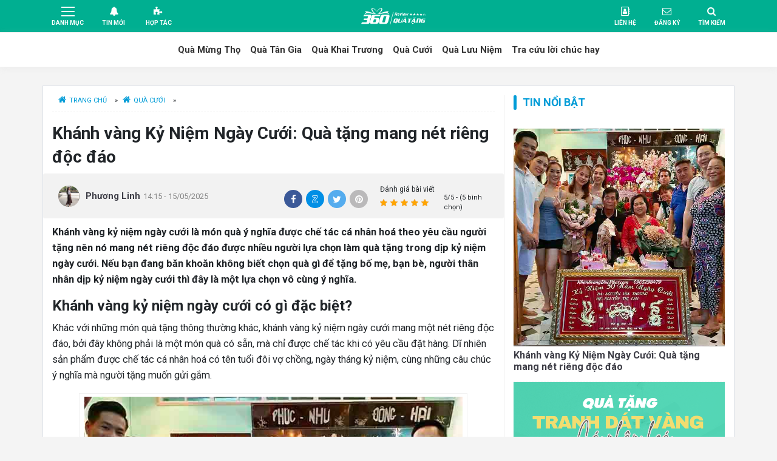

--- FILE ---
content_type: text/html; charset=UTF-8
request_url: https://quatang360.org/khanh-vang-ky-niem-ngay-cuoi-174.html
body_size: 19073
content:
<!doctype html>
<html lang="vi">
<head>
	<meta charset="UTF-8">
	<meta name="viewport"
	content="width=device-width, initial-scale=1, shrink-to-fit=no,maximum-scale=1.0, user-scalable=yes">	
	<meta name="google-site-verification" content="CxxozqCk7J6dFPPTi3RlFHeQTzVLQtgP_GUxGq2Qiic" />
	<meta name='dmca-site-verification' content='OWhkdW85N2pnQ3UzRDZmSC8vNzNqdz090' />
	<meta name="google-adsense-account" content="ca-pub-7955149391682337">
	<meta name="p:domain_verify" content="60467958072647020a7df61732f1d4b0"/>
	<link rel="profile" href="https://gmpg.org/xfn/11">
	<link rel="icon" href="https://quatang360.org/wp-content/themes/vimed/images/favicon.png"/> 
	<link rel="apple-touch-icon-precomposed" href="https://quatang360.org/wp-content/themes/vimed/images/favicon360.svg"/>
	<meta name='robots' content='index, follow, max-image-preview:large, max-snippet:-1, max-video-preview:-1' />

	<!-- This site is optimized with the Yoast SEO Premium plugin v22.8 (Yoast SEO v25.6) - https://yoast.com/wordpress/plugins/seo/ -->
	<title>Khánh vàng Kỷ Niệm Ngày Cưới: Quà tặng mang nét riêng độc đáo - Quà Tặng 360</title>
	<meta name="description" content="Khánh vàng kỷ niệm ngày cưới là món quà ý nghĩa được chế tác cá nhân hoá theo yêu cầu người tặng nên nó mang nét riêng độc đáo được nhiều người lựa chọn làm quà tặng trong dịp kỷ niệm ngày cưới" />
	<link rel="canonical" href="https://quatang360.org/khanh-vang-ky-niem-ngay-cuoi-174.html" />
	<meta property="og:locale" content="vi_VN" />
	<meta property="og:type" content="article" />
	<meta property="og:title" content="Khánh vàng Kỷ Niệm Ngày Cưới: Quà tặng mang nét riêng độc đáo" />
	<meta property="og:description" content="Khánh vàng kỷ niệm ngày cưới là món quà ý nghĩa được chế tác cá nhân hoá theo yêu cầu người tặng nên nó mang nét riêng độc đáo được nhiều người lựa chọn làm quà tặng trong dịp kỷ niệm ngày cưới" />
	<meta property="og:url" content="https://quatang360.org/khanh-vang-ky-niem-ngay-cuoi-174.html" />
	<meta property="og:site_name" content="Quà Tặng 360" />
	<meta property="article:published_time" content="2025-05-15T14:15:48+00:00" />
	<meta property="article:modified_time" content="2025-05-16T10:19:13+00:00" />
	<meta property="og:image" content="https://quatang360.org/wp-content/uploads/2022/06/khanh-vang-ky-niem-ngay-cuoi.jpg" />
	<meta property="og:image:width" content="640" />
	<meta property="og:image:height" content="660" />
	<meta property="og:image:type" content="image/jpeg" />
	<meta name="author" content="Phương Linh" />
	<meta name="twitter:card" content="summary_large_image" />
	<meta name="twitter:label1" content="Được viết bởi" />
	<meta name="twitter:data1" content="Phương Linh" />
	<meta name="twitter:label2" content="Ước tính thời gian đọc" />
	<meta name="twitter:data2" content="11 phút" />
	<script type="application/ld+json" class="yoast-schema-graph">{"@context":"https://schema.org","@graph":[{"@type":"WebPage","@id":"https://quatang360.org/khanh-vang-ky-niem-ngay-cuoi-174.html","url":"https://quatang360.org/khanh-vang-ky-niem-ngay-cuoi-174.html","name":"Khánh vàng Kỷ Niệm Ngày Cưới: Quà tặng mang nét riêng độc đáo - Quà Tặng 360","isPartOf":{"@id":"https://quatang360.org/#website"},"primaryImageOfPage":{"@id":"https://quatang360.org/khanh-vang-ky-niem-ngay-cuoi-174.html#primaryimage"},"image":{"@id":"https://quatang360.org/khanh-vang-ky-niem-ngay-cuoi-174.html#primaryimage"},"thumbnailUrl":"https://quatang360.org/wp-content/uploads/2022/06/khanh-vang-ky-niem-ngay-cuoi.jpg","datePublished":"2025-05-15T14:15:48+00:00","dateModified":"2025-05-16T10:19:13+00:00","author":{"@id":"https://quatang360.org/#/schema/person/5752bf5c2d3255c483b4f75f01f87e07"},"description":"Khánh vàng kỷ niệm ngày cưới là món quà ý nghĩa được chế tác cá nhân hoá theo yêu cầu người tặng nên nó mang nét riêng độc đáo được nhiều người lựa chọn làm quà tặng trong dịp kỷ niệm ngày cưới","breadcrumb":{"@id":"https://quatang360.org/khanh-vang-ky-niem-ngay-cuoi-174.html#breadcrumb"},"inLanguage":"vi","potentialAction":[{"@type":"ReadAction","target":["https://quatang360.org/khanh-vang-ky-niem-ngay-cuoi-174.html"]}]},{"@type":"ImageObject","inLanguage":"vi","@id":"https://quatang360.org/khanh-vang-ky-niem-ngay-cuoi-174.html#primaryimage","url":"https://quatang360.org/wp-content/uploads/2022/06/khanh-vang-ky-niem-ngay-cuoi.jpg","contentUrl":"https://quatang360.org/wp-content/uploads/2022/06/khanh-vang-ky-niem-ngay-cuoi.jpg","width":640,"height":660,"caption":"khánh vàng kỷ niệm ngày cưới"},{"@type":"BreadcrumbList","@id":"https://quatang360.org/khanh-vang-ky-niem-ngay-cuoi-174.html#breadcrumb","itemListElement":[{"@type":"ListItem","position":1,"name":"Trang chủ","item":"https://quatang360.org/"},{"@type":"ListItem","position":2,"name":"Quà Cưới","item":"https://quatang360.org/chuyen-muc/qua-cuoi"},{"@type":"ListItem","position":3,"name":"Khánh vàng Kỷ Niệm Ngày Cưới: Quà tặng mang nét riêng độc đáo"}]},{"@type":"WebSite","@id":"https://quatang360.org/#website","url":"https://quatang360.org/","name":"Quà Tặng 360","description":"Nền tảng Review &amp; Tư vấn Quà Tặng","potentialAction":[{"@type":"SearchAction","target":{"@type":"EntryPoint","urlTemplate":"https://quatang360.org/?s={search_term_string}"},"query-input":{"@type":"PropertyValueSpecification","valueRequired":true,"valueName":"search_term_string"}}],"inLanguage":"vi"},{"@type":"Person","@id":"https://quatang360.org/#/schema/person/5752bf5c2d3255c483b4f75f01f87e07","name":"Phương Linh","image":{"@type":"ImageObject","inLanguage":"vi","@id":"https://quatang360.org/#/schema/person/image/","url":"https://secure.gravatar.com/avatar/7b4d9a746743dd66bbf62de4e8ebe788f4cd73af6d60a2e7614d915091596f5c?s=96&d=mm&r=g","contentUrl":"https://secure.gravatar.com/avatar/7b4d9a746743dd66bbf62de4e8ebe788f4cd73af6d60a2e7614d915091596f5c?s=96&d=mm&r=g","caption":"Phương Linh"},"description":"Là Blogger yêu thích nghề viết đặc biệt là các chủ đề tư vấn quà tặng. Hi vọng những bài viết của mình sẽ giúp đọc giả có những quyết định đúng đắn khi lựa chọn quà tặng và mang đến cho bạn bè người thân những món quà tặng ý nghĩa nhất.","url":"https://quatang360.org/author/phuonglinh"}]}</script>
	<!-- / Yoast SEO Premium plugin. -->


<link rel="alternate" title="oNhúng (JSON)" type="application/json+oembed" href="https://quatang360.org/wp-json/oembed/1.0/embed?url=https%3A%2F%2Fquatang360.org%2Fkhanh-vang-ky-niem-ngay-cuoi-174.html" />
<link rel="alternate" title="oNhúng (XML)" type="text/xml+oembed" href="https://quatang360.org/wp-json/oembed/1.0/embed?url=https%3A%2F%2Fquatang360.org%2Fkhanh-vang-ky-niem-ngay-cuoi-174.html&#038;format=xml" />
<style id='wp-img-auto-sizes-contain-inline-css' type='text/css'>
img:is([sizes=auto i],[sizes^="auto," i]){contain-intrinsic-size:3000px 1500px}
/*# sourceURL=wp-img-auto-sizes-contain-inline-css */
</style>
<style id='classic-theme-styles-inline-css' type='text/css'>
/*! This file is auto-generated */
.wp-block-button__link{color:#fff;background-color:#32373c;border-radius:9999px;box-shadow:none;text-decoration:none;padding:calc(.667em + 2px) calc(1.333em + 2px);font-size:1.125em}.wp-block-file__button{background:#32373c;color:#fff;text-decoration:none}
/*# sourceURL=/wp-includes/css/classic-themes.min.css */
</style>
<link rel='stylesheet' id='kk-star-ratings-css' href='https://quatang360.org/wp-content/plugins/kk-star-ratings/src/core/public/css/kk-star-ratings.min.css?ver=5.3.0' type='text/css' media='all' />
<link rel='stylesheet' id='main-style-css' href='https://quatang360.org/wp-content/themes/vimed/css/styles.min.css?ver=6.9' type='text/css' media='all' />
<link rel='stylesheet' id='ihs-style-css' href='https://quatang360.org/wp-content/themes/vimed/style.css?ver=6.9' type='text/css' media='all' />
<script type="text/javascript" src="https://quatang360.org/wp-content/themes/vimed/js/jquery.min.js" id="jquery-js"></script>
<script type="text/javascript" id="loadmore-js-extra">
/* <![CDATA[ */
var loadmore_params = {"ajaxurl":"https://quatang360.org/wp-admin/admin-ajax.php","posts":"{\"p\":174,\"page\":0,\"name\":\"khanh-vang-ky-niem-ngay-cuoi\",\"error\":\"\",\"m\":\"\",\"post_parent\":\"\",\"subpost\":\"\",\"subpost_id\":\"\",\"attachment\":\"\",\"attachment_id\":0,\"pagename\":\"\",\"page_id\":0,\"second\":\"\",\"minute\":\"\",\"hour\":\"\",\"day\":0,\"monthnum\":0,\"year\":0,\"w\":0,\"category_name\":\"\",\"tag\":\"\",\"cat\":\"\",\"tag_id\":\"\",\"author\":\"\",\"author_name\":\"\",\"feed\":\"\",\"tb\":\"\",\"paged\":0,\"meta_key\":\"\",\"meta_value\":\"\",\"preview\":\"\",\"s\":\"\",\"sentence\":\"\",\"title\":\"\",\"fields\":\"all\",\"menu_order\":\"\",\"embed\":\"\",\"category__in\":[],\"category__not_in\":[],\"category__and\":[],\"post__in\":[],\"post__not_in\":[],\"post_name__in\":[],\"tag__in\":[],\"tag__not_in\":[],\"tag__and\":[],\"tag_slug__in\":[],\"tag_slug__and\":[],\"post_parent__in\":[],\"post_parent__not_in\":[],\"author__in\":[],\"author__not_in\":[],\"search_columns\":[],\"ignore_sticky_posts\":false,\"suppress_filters\":false,\"cache_results\":true,\"update_post_term_cache\":true,\"update_menu_item_cache\":false,\"lazy_load_term_meta\":true,\"update_post_meta_cache\":true,\"post_type\":\"\",\"posts_per_page\":10,\"nopaging\":false,\"comments_per_page\":\"50\",\"no_found_rows\":false,\"order\":\"DESC\"}","current_page":"1","max_page":"0"};
//# sourceURL=loadmore-js-extra
/* ]]> */
</script>
<script type="text/javascript" src="https://quatang360.org/wp-content/themes/vimed/js/loadmore.js?ver=6.9" id="loadmore-js"></script>
<link rel="https://api.w.org/" href="https://quatang360.org/wp-json/" /><link rel="alternate" title="JSON" type="application/json" href="https://quatang360.org/wp-json/wp/v2/posts/174" /><script type="application/ld+json">{
    "@context": "https://schema.org/",
    "@type": "CreativeWorkSeries",
    "name": "Khánh vàng Kỷ Niệm Ngày Cưới: Quà tặng mang nét riêng độc đáo",
    "aggregateRating": {
        "@type": "AggregateRating",
        "ratingValue": "5",
        "bestRating": "5",
        "ratingCount": "5"
    }
}</script><link rel="pingback" href="https://quatang360.org/xmlrpc.php"> 
	<link rel="dns-prefetch" href="https://fonts.gstatic.com"> 
	<link rel="preconnect" href="https://fonts.gstatic.com" crossorigin="anonymous"> 
	<link rel="preload" href="https://fonts.googleapis.com/css?family=Roboto%3A400%2C400i%2C500%2C700%2C700i%2C900&#038;subset=vietnamese" as="fetch" crossorigin="anonymous"> 
	<script type="text/javascript"> 
		!function(e,n,t){"use strict";var o="https://fonts.googleapis.com/css?family=Roboto%3A400%2C400i%2C500%2C700%2C700i%2C900&#038;subset=vietnamese",r="__3perf_googleFontsStylesheet";function c(e){(n.head||n.body).appendChild(e)}function a(){var e=n.createElement("link");e.href=o,e.rel="stylesheet",c(e)}function f(e){if(!n.getElementById(r)){var t=n.createElement("style");t.id=r,c(t)}n.getElementById(r).innerHTML=e}e.FontFace&&e.FontFace.prototype.hasOwnProperty("display")?(t[r]&&f(t[r]),fetch(o).then(function(e){return e.text()}).then(function(e){return e.replace(/@font-face {/g,"@font-face{font-display:swap;")}).then(function(e){return t[r]=e}).then(f).catch(a)):a()}(window,document,localStorage); 
	</script>
	<link rel="icon" href="https://quatang360.org/wp-content/uploads/2025/04/cropped-favicon360-32x32.png" sizes="32x32" />
<link rel="icon" href="https://quatang360.org/wp-content/uploads/2025/04/cropped-favicon360-192x192.png" sizes="192x192" />
<link rel="apple-touch-icon" href="https://quatang360.org/wp-content/uploads/2025/04/cropped-favicon360-180x180.png" />
<meta name="msapplication-TileImage" content="https://quatang360.org/wp-content/uploads/2025/04/cropped-favicon360-270x270.png" />
		<style type="text/css" id="wp-custom-css">
			.cta-single-box {
    background-color: #a8e5d3;
    padding: 15px;
    margin: 15px 0;
    position: relative;
    border-radius: 5px;
}
.cta-single-box:before {
    content: '';
    border-top: 15px solid transparent;
    border-right: 15px solid #fff;
    border-bottom: 15px solid #fff;
    border-left: 15px solid transparent;
    display: block;
    position: absolute;
    bottom: 0;
    right: 0;
}
.cta-single-box:after {
    content: '';
    border-top: 15px solid #bce0ff;
    border-right: 15px solid transparent;
    border-bottom: 15px solid transparent;
    border-left: 15px solid #bce0ff;
    display: block;
    position: absolute;
    bottom: 0px;
    right: 0;
    border-top-left-radius: 5px;
}
*, :after, :before {
    box-sizing: border-box;
}
.cta-single-box .btn-zalo {
    background-color: #009af8;
    color: #ffff;
    font-weight: 600;
}
.cta-single-box .btn {
    width: 120px;
    font-size: 12px;
    padding: 10px 10px;
    margin-right: 5px;
}
.btn {
    font-weight: 600 !important;
}
.btn {
    display: inline-block;
    font-weight: 400;
    color: #212529;
    text-align: center;
    vertical-align: middle;
    -webkit-user-select: none;
    -moz-user-select: none;
    -ms-user-select: none;
    user-select: none;
    background-color: transparent;
    border: 1px solid transparent;
    padding: 0.375rem 0.75rem;
    font-size: 1rem;
    line-height: 1.5;
    border-radius: 0.25rem;
    transition: color .15s ease-in-out,background-color .15s ease-in-out,border-color .15s ease-in-out,box-shadow .15s ease-in-out;
}
.cta-single-box .btn-hotline {
    background-color: #f44336 !important;
}
.cta-single-box .btn {
    width: 120px;
    font-size: 12px;
    padding: 10px 10px;
    margin-right: 5px;
}
.btn {
    font-weight: 600 !important;
}
.btn {
    display: inline-block;
    font-weight: 400;
    color: #212529;
    text-align: center;
    vertical-align: middle;
    -webkit-user-select: none;
    -moz-user-select: none;
    -ms-user-select: none;
    user-select: none;
    background-color: transparent;
    border: 1px solid transparent;
    padding: 0.375rem 0.75rem;
    font-size: 1rem;
    line-height: 1.5;
    border-radius: 0.25rem;
    transition: color .15s ease-in-out,background-color .15s ease-in-out,border-color .15s ease-in-out,box-shadow .15s ease-in-out;
}
a, a:hover {
    color: #38baff;
    text-decoration: none;
}
a {
    color: #007bff;
    background-color: transparent;
}
*, :after, :before {
    box-sizing: border-box;
}

.row {
    display: -ms-flexbox;
    display: flex;
    -ms-flex-wrap: wrap;
    flex-wrap: wrap;
    margin-right: -15px;
    margin-left: -15px;
}
element.style {
}
.cta-single-box p {
    font-size: 14px;
    margin-bottom: 3px;
}
p {
    margin-top: 0;
    margin-bottom: 1rem;
}
*, :after, :before {
    box-sizing: border-box;
}
.cta-single-box .center-name {
    font-weight: 700;
    text-transform: uppercase;
    font-size: 16px;
}
.cta-single-box p {
    font-size: 14px;
    margin-bottom: 3px;
}
p {
    margin-top: 0;
    margin-bottom: 1rem;
}
*, :after, :before {
    box-sizing: border-box;
}
.cta-single-box .center-name {
    font-weight: 700;
    text-transform: uppercase;
    font-size: 16px;
}
		</style>
			<script async src="https://pagead2.googlesyndication.com/pagead/js/adsbygoogle.js?client=ca-pub-7955149391682337"
     crossorigin="anonymous"></script>
<!-- Google tag (gtag.js) -->
<script async src="https://www.googletagmanager.com/gtag/js?id=G-1MZRJNMD4W"></script>
<script>
  window.dataLayer = window.dataLayer || [];
  function gtag(){dataLayer.push(arguments);}
  gtag('js', new Date());

  gtag('config', 'G-1MZRJNMD4W');
</script>
<style id='global-styles-inline-css' type='text/css'>
:root{--wp--preset--aspect-ratio--square: 1;--wp--preset--aspect-ratio--4-3: 4/3;--wp--preset--aspect-ratio--3-4: 3/4;--wp--preset--aspect-ratio--3-2: 3/2;--wp--preset--aspect-ratio--2-3: 2/3;--wp--preset--aspect-ratio--16-9: 16/9;--wp--preset--aspect-ratio--9-16: 9/16;--wp--preset--color--black: #000000;--wp--preset--color--cyan-bluish-gray: #abb8c3;--wp--preset--color--white: #ffffff;--wp--preset--color--pale-pink: #f78da7;--wp--preset--color--vivid-red: #cf2e2e;--wp--preset--color--luminous-vivid-orange: #ff6900;--wp--preset--color--luminous-vivid-amber: #fcb900;--wp--preset--color--light-green-cyan: #7bdcb5;--wp--preset--color--vivid-green-cyan: #00d084;--wp--preset--color--pale-cyan-blue: #8ed1fc;--wp--preset--color--vivid-cyan-blue: #0693e3;--wp--preset--color--vivid-purple: #9b51e0;--wp--preset--gradient--vivid-cyan-blue-to-vivid-purple: linear-gradient(135deg,rgb(6,147,227) 0%,rgb(155,81,224) 100%);--wp--preset--gradient--light-green-cyan-to-vivid-green-cyan: linear-gradient(135deg,rgb(122,220,180) 0%,rgb(0,208,130) 100%);--wp--preset--gradient--luminous-vivid-amber-to-luminous-vivid-orange: linear-gradient(135deg,rgb(252,185,0) 0%,rgb(255,105,0) 100%);--wp--preset--gradient--luminous-vivid-orange-to-vivid-red: linear-gradient(135deg,rgb(255,105,0) 0%,rgb(207,46,46) 100%);--wp--preset--gradient--very-light-gray-to-cyan-bluish-gray: linear-gradient(135deg,rgb(238,238,238) 0%,rgb(169,184,195) 100%);--wp--preset--gradient--cool-to-warm-spectrum: linear-gradient(135deg,rgb(74,234,220) 0%,rgb(151,120,209) 20%,rgb(207,42,186) 40%,rgb(238,44,130) 60%,rgb(251,105,98) 80%,rgb(254,248,76) 100%);--wp--preset--gradient--blush-light-purple: linear-gradient(135deg,rgb(255,206,236) 0%,rgb(152,150,240) 100%);--wp--preset--gradient--blush-bordeaux: linear-gradient(135deg,rgb(254,205,165) 0%,rgb(254,45,45) 50%,rgb(107,0,62) 100%);--wp--preset--gradient--luminous-dusk: linear-gradient(135deg,rgb(255,203,112) 0%,rgb(199,81,192) 50%,rgb(65,88,208) 100%);--wp--preset--gradient--pale-ocean: linear-gradient(135deg,rgb(255,245,203) 0%,rgb(182,227,212) 50%,rgb(51,167,181) 100%);--wp--preset--gradient--electric-grass: linear-gradient(135deg,rgb(202,248,128) 0%,rgb(113,206,126) 100%);--wp--preset--gradient--midnight: linear-gradient(135deg,rgb(2,3,129) 0%,rgb(40,116,252) 100%);--wp--preset--font-size--small: 13px;--wp--preset--font-size--medium: 20px;--wp--preset--font-size--large: 36px;--wp--preset--font-size--x-large: 42px;--wp--preset--spacing--20: 0.44rem;--wp--preset--spacing--30: 0.67rem;--wp--preset--spacing--40: 1rem;--wp--preset--spacing--50: 1.5rem;--wp--preset--spacing--60: 2.25rem;--wp--preset--spacing--70: 3.38rem;--wp--preset--spacing--80: 5.06rem;--wp--preset--shadow--natural: 6px 6px 9px rgba(0, 0, 0, 0.2);--wp--preset--shadow--deep: 12px 12px 50px rgba(0, 0, 0, 0.4);--wp--preset--shadow--sharp: 6px 6px 0px rgba(0, 0, 0, 0.2);--wp--preset--shadow--outlined: 6px 6px 0px -3px rgb(255, 255, 255), 6px 6px rgb(0, 0, 0);--wp--preset--shadow--crisp: 6px 6px 0px rgb(0, 0, 0);}:where(.is-layout-flex){gap: 0.5em;}:where(.is-layout-grid){gap: 0.5em;}body .is-layout-flex{display: flex;}.is-layout-flex{flex-wrap: wrap;align-items: center;}.is-layout-flex > :is(*, div){margin: 0;}body .is-layout-grid{display: grid;}.is-layout-grid > :is(*, div){margin: 0;}:where(.wp-block-columns.is-layout-flex){gap: 2em;}:where(.wp-block-columns.is-layout-grid){gap: 2em;}:where(.wp-block-post-template.is-layout-flex){gap: 1.25em;}:where(.wp-block-post-template.is-layout-grid){gap: 1.25em;}.has-black-color{color: var(--wp--preset--color--black) !important;}.has-cyan-bluish-gray-color{color: var(--wp--preset--color--cyan-bluish-gray) !important;}.has-white-color{color: var(--wp--preset--color--white) !important;}.has-pale-pink-color{color: var(--wp--preset--color--pale-pink) !important;}.has-vivid-red-color{color: var(--wp--preset--color--vivid-red) !important;}.has-luminous-vivid-orange-color{color: var(--wp--preset--color--luminous-vivid-orange) !important;}.has-luminous-vivid-amber-color{color: var(--wp--preset--color--luminous-vivid-amber) !important;}.has-light-green-cyan-color{color: var(--wp--preset--color--light-green-cyan) !important;}.has-vivid-green-cyan-color{color: var(--wp--preset--color--vivid-green-cyan) !important;}.has-pale-cyan-blue-color{color: var(--wp--preset--color--pale-cyan-blue) !important;}.has-vivid-cyan-blue-color{color: var(--wp--preset--color--vivid-cyan-blue) !important;}.has-vivid-purple-color{color: var(--wp--preset--color--vivid-purple) !important;}.has-black-background-color{background-color: var(--wp--preset--color--black) !important;}.has-cyan-bluish-gray-background-color{background-color: var(--wp--preset--color--cyan-bluish-gray) !important;}.has-white-background-color{background-color: var(--wp--preset--color--white) !important;}.has-pale-pink-background-color{background-color: var(--wp--preset--color--pale-pink) !important;}.has-vivid-red-background-color{background-color: var(--wp--preset--color--vivid-red) !important;}.has-luminous-vivid-orange-background-color{background-color: var(--wp--preset--color--luminous-vivid-orange) !important;}.has-luminous-vivid-amber-background-color{background-color: var(--wp--preset--color--luminous-vivid-amber) !important;}.has-light-green-cyan-background-color{background-color: var(--wp--preset--color--light-green-cyan) !important;}.has-vivid-green-cyan-background-color{background-color: var(--wp--preset--color--vivid-green-cyan) !important;}.has-pale-cyan-blue-background-color{background-color: var(--wp--preset--color--pale-cyan-blue) !important;}.has-vivid-cyan-blue-background-color{background-color: var(--wp--preset--color--vivid-cyan-blue) !important;}.has-vivid-purple-background-color{background-color: var(--wp--preset--color--vivid-purple) !important;}.has-black-border-color{border-color: var(--wp--preset--color--black) !important;}.has-cyan-bluish-gray-border-color{border-color: var(--wp--preset--color--cyan-bluish-gray) !important;}.has-white-border-color{border-color: var(--wp--preset--color--white) !important;}.has-pale-pink-border-color{border-color: var(--wp--preset--color--pale-pink) !important;}.has-vivid-red-border-color{border-color: var(--wp--preset--color--vivid-red) !important;}.has-luminous-vivid-orange-border-color{border-color: var(--wp--preset--color--luminous-vivid-orange) !important;}.has-luminous-vivid-amber-border-color{border-color: var(--wp--preset--color--luminous-vivid-amber) !important;}.has-light-green-cyan-border-color{border-color: var(--wp--preset--color--light-green-cyan) !important;}.has-vivid-green-cyan-border-color{border-color: var(--wp--preset--color--vivid-green-cyan) !important;}.has-pale-cyan-blue-border-color{border-color: var(--wp--preset--color--pale-cyan-blue) !important;}.has-vivid-cyan-blue-border-color{border-color: var(--wp--preset--color--vivid-cyan-blue) !important;}.has-vivid-purple-border-color{border-color: var(--wp--preset--color--vivid-purple) !important;}.has-vivid-cyan-blue-to-vivid-purple-gradient-background{background: var(--wp--preset--gradient--vivid-cyan-blue-to-vivid-purple) !important;}.has-light-green-cyan-to-vivid-green-cyan-gradient-background{background: var(--wp--preset--gradient--light-green-cyan-to-vivid-green-cyan) !important;}.has-luminous-vivid-amber-to-luminous-vivid-orange-gradient-background{background: var(--wp--preset--gradient--luminous-vivid-amber-to-luminous-vivid-orange) !important;}.has-luminous-vivid-orange-to-vivid-red-gradient-background{background: var(--wp--preset--gradient--luminous-vivid-orange-to-vivid-red) !important;}.has-very-light-gray-to-cyan-bluish-gray-gradient-background{background: var(--wp--preset--gradient--very-light-gray-to-cyan-bluish-gray) !important;}.has-cool-to-warm-spectrum-gradient-background{background: var(--wp--preset--gradient--cool-to-warm-spectrum) !important;}.has-blush-light-purple-gradient-background{background: var(--wp--preset--gradient--blush-light-purple) !important;}.has-blush-bordeaux-gradient-background{background: var(--wp--preset--gradient--blush-bordeaux) !important;}.has-luminous-dusk-gradient-background{background: var(--wp--preset--gradient--luminous-dusk) !important;}.has-pale-ocean-gradient-background{background: var(--wp--preset--gradient--pale-ocean) !important;}.has-electric-grass-gradient-background{background: var(--wp--preset--gradient--electric-grass) !important;}.has-midnight-gradient-background{background: var(--wp--preset--gradient--midnight) !important;}.has-small-font-size{font-size: var(--wp--preset--font-size--small) !important;}.has-medium-font-size{font-size: var(--wp--preset--font-size--medium) !important;}.has-large-font-size{font-size: var(--wp--preset--font-size--large) !important;}.has-x-large-font-size{font-size: var(--wp--preset--font-size--x-large) !important;}
/*# sourceURL=global-styles-inline-css */
</style>
</head>

<body class="wp-singular post-template-default single single-post postid-174 single-format-standard wp-theme-vimed no-sidebar">
	<header class="page-header" id="page-header">
		<nav class="navbar navbar-expand top-nav">
			<div class="container">
				<ul class="nav navbar-nav mr-auto nav-action d-block d-md-flex d-sm-flex">
					<li class="nav-item  d-block d-sm-none d-md-none">
						<a class="nav-link btn-home" href="/">
							<span class="icon">
								<i class="fa fa-home" aria-hidden="true"></i>
							</span>
							<span class="text">
								Trang chủ
							</span>
						</a>
					</li>
					<li class="nav-item d-none d-sm-block d-md-block">
						<a class="nav-link btn-cats">
							<button class="button-toggler ">
								<span></span>
							</button>
							<span class="text">
								Danh mục
							</span>
						</a>
						<div class="menu-extra">
							<div class="row">
								<div class="col-md-8">
																	</div>
								<div class="col-md-4">
									<div class="widget-top-review">
										<div class="heading-title">
											<span class="heading-text">
												Top Review
											</span>
											<span class="icon">
												<i class="fa fa-rss" aria-hidden="true"></i>
											</span>
										</div>
										<div class="widget-content">
											<div class="list-post-review">
																											<div class="post post-review">
																<h3 class="post-title">
																	<a href="https://quatang360.org/review/shop-qua-cuoi-tai-tphcm">
																		Top 5 Shop quà cưới tại TPHCM uy tín, quà độc đáo, ý nghĩa																	</a>
																</h3>
															</div>
																														<div class="post post-review">
																<h3 class="post-title">
																	<a href="https://quatang360.org/review/shop-ban-gio-trai-cay-lam-qua-tang-tai-tphcm">
																		Top 10 Shop bán giỏ trái cây làm quà tặng tại TPHCM uy tín																	</a>
																</h3>
															</div>
																														<div class="post post-review">
																<h3 class="post-title">
																	<a href="https://quatang360.org/review/dia-chi-ban-tranh-mung-tho-tai-tphcm">
																		Top 5 Địa chỉ Bán Tranh Mừng Thọ tại TPHCM uy tín chất lượng																	</a>
																</h3>
															</div>
																														<div class="post post-review">
																<h3 class="post-title">
																	<a href="https://quatang360.org/review/shop-mua-qua-luu-niem-cho-nguoi-nuoc-ngoai-tai-tphcm">
																		3 Shop mua quà lưu niệm cho người nước ngoài tại TPHCM đẹp, uy tín																	</a>
																</h3>
															</div>
																														<div class="post post-review">
																<h3 class="post-title">
																	<a href="https://quatang360.org/review/dia-chi-dat-hoa-tuoi-khai-truong-o-go-vap">
																		Top 5 Shop đặt hoa tươi khai trương ở Gò Vấp uy tín, giao nhanh																	</a>
																</h3>
															</div>
																														<div class="post post-review">
																<h3 class="post-title">
																	<a href="https://quatang360.org/review/dia-chi-ban-tranh-mung-tan-gia-tai-tphcm">
																		Top 5 Địa chỉ bán tranh mừng tân gia tại TPHCM uy tín, cao cấp																	</a>
																</h3>
															</div>
																										</div>
										</div>
									</div>
								</div>
							</div>
						</div>
					</li>
					<li class="nav-item  d-none d-sm-block d-md-block">
						<a class="nav-link btn-notif">
							<span class="icon">
								<i class="fa fa-bell" aria-hidden="true"></i>
							</span>
							<span class="text">
								Tin mới
							</span>
						</a>
					</li>
					<li class="nav-item  d-none d-sm-block d-md-block">
						<a class="nav-link btn-extension" href="#">
							<span class="icon">
								<i class="fa fa-puzzle-piece" aria-hidden="true"></i>
							</span>
							<span class="text">
							   Hợp Tác
							</span>
						</a>
					</li>
				</ul>
				<a href="https://quatang360.org" class="navbar-brand">
					<img src="https://quatang360.org/wp-content/themes/vimed/images/logo-quatang360-white.svg" alt="Logo Quà Tặng 360">
				</a>
				<ul class="nav navbar-nav ml-auto nav-action">
					<li class="nav-item  d-none d-sm-block d-md-block">
						<a class="nav-link btn-contact" href="#">
							<span class="icon">
								<i class="fa fa-address-book-o" aria-hidden="true"></i>
							</span>
							<span class="text">
								Liên hệ
							</span>
						</a>

					</li>
					<li class="nav-item d-none d-sm-block d-md-block">
						<a class="nav-link btn-register" href="#" data-toggle="modal" data-target="#modal-notification">
							<span class="icon">
								<i class="fa fa-envelope-o" aria-hidden="true"></i>
							</span>
							<span class="text">
								Đăng ký
							</span>
						</a>
					</li>

					<li class="nav-item">
						<a class="nav-link btn-search-icon" href="#">
							<span class="icon">
								<i class="fa fa-search" aria-hidden="true"></i>
							</span>
							<span class="text">
								Tìm kiếm
							</span>
						</a>
						<form action="https://quatang360.org" class="searchform">
							<div class="form-group form-inline">
								<input type="text" name="s" placeholder="Tìm kiếm" class="form-control">
								<button type="submit" class="btn btn-search">
									<i class="fa fa-search" aria-hidden="true"></i>
								</button>
							</div>
						</form>
					</li>
				</ul>
			</div>
		</nav>
		<nav class="navbar navbar-expand-md primary-nav">
			<div class="container">
				<div class=" navbar-collapse" id="primary-nav-collpase">
					<ul id="menu-menu-main" class="navbar-nav mr-auto ml-auto "><li id="menu-item-37" class="menu-item menu-item-type-taxonomy menu-item-object-category menu-item-37 nav-item"><a href="https://quatang360.org/chuyen-muc/qua-mung-tho" class="nav-link">Quà Mừng Thọ</a><li id="menu-item-38" class="menu-item menu-item-type-taxonomy menu-item-object-category menu-item-38 nav-item"><a href="https://quatang360.org/chuyen-muc/qua-tan-gia" class="nav-link">Quà Tân Gia</a><li id="menu-item-35" class="menu-item menu-item-type-taxonomy menu-item-object-category menu-item-35 nav-item"><a href="https://quatang360.org/chuyen-muc/qua-khai-truong" class="nav-link">Quà Khai Trương</a><li id="menu-item-34" class="menu-item menu-item-type-taxonomy menu-item-object-category current-post-ancestor current-menu-parent current-post-parent menu-item-34 nav-item"><a href="https://quatang360.org/chuyen-muc/qua-cuoi" class="nav-link">Quà Cưới</a><li id="menu-item-36" class="menu-item menu-item-type-taxonomy menu-item-object-category menu-item-36 nav-item"><a href="https://quatang360.org/chuyen-muc/qua-luu-niem" class="nav-link">Quà Lưu Niệm</a><li id="menu-item-3954" class="menu-item menu-item-type-custom menu-item-object-custom menu-item-3954 nav-item"><a href="https://quatang360.org/loi-chuc" class="nav-link">Tra cứu lời chúc hay</a></ul>				</div>
			</div>
		</nav>
	</header>
	<section class="recent-news">
		<div class="list-post">
								<div class="post post-link">
												<span class="post-meta">
							10:19 | 15/05						</span>
						<h3 class="post-title">
							<a href="https://quatang360.org/khanh-vang-ky-niem-ngay-cuoi-174.html">
								Khánh vàng Kỷ Niệm Ngày Cưới: Quà tặng mang nét riêng độc đáo							</a>
						</h3>
					</div>					
										<div class="post post-link">
												<span class="post-meta">
							8:10 | 08/09						</span>
						<h3 class="post-title">
							<a href="https://quatang360.org/qua-cuoi-ma-vang-3221.html">
								10 Món quà cưới mạ vàng cao cấp ý nghĩa cho ngày trọng đại							</a>
						</h3>
					</div>					
										<div class="post post-link">
												<span class="post-meta">
							7:21 | 04/05						</span>
						<h3 class="post-title">
							<a href="https://quatang360.org/qua-tang-ky-niem-40-nam-ngay-cuoi-bo-me-1630.html">
								Bật mí quà tặng kỷ niệm 40 năm ngày cưới bố mẹ đong đầy tình cảm							</a>
						</h3>
					</div>					
										<div class="post post-link">
												<span class="post-meta">
							7:22 | 04/05						</span>
						<h3 class="post-title">
							<a href="https://quatang360.org/qua-tang-dam-cuoi-vang-1619.html">
								Quà tặng Đám Cưới Vàng &#8211; Kỷ niệm 50 năm ngày cưới ý nghĩa							</a>
						</h3>
					</div>					
										<div class="post post-link">
												<span class="post-meta">
							4:10 | 13/04						</span>
						<h3 class="post-title">
							<a href="https://quatang360.org/qua-tang-ky-niem-ngay-cuoi-cho-sep-1548.html">
								Top 5 Quà Tặng Kỷ Niệm Ngày Cưới Cho Sếp Cao Cấp Ý Nghĩa							</a>
						</h3>
					</div>					
										<div class="post post-link">
												<span class="post-meta">
							3:52 | 11/04						</span>
						<h3 class="post-title">
							<a href="https://quatang360.org/ky-niem-30-nam-ngay-cuoi-dam-cuoi-ngoc-trai-1507.html">
								Kỷ Niệm 30 Năm Ngày Cưới (Đám Cưới Ngọc Trai) &#038; Những Quà Tặng Ý Nghĩa							</a>
						</h3>
					</div>					
										<div class="post post-link">
												<span class="post-meta">
							1:08 | 09/12						</span>
						<h3 class="post-title">
							<a href="https://quatang360.org/qua-cuoi-cho-co-dau-chu-re-dip-tan-hon-982.html">
								Top 10+ Quà Cưới Sang Trọng Độc Đáo cho cô dâu chú rể dịp Tân Hôn							</a>
						</h3>
					</div>					
										<div class="post post-link">
												<span class="post-meta">
							7:22 | 08/12						</span>
						<h3 class="post-title">
							<a href="https://quatang360.org/qua-tang-ky-niem-35-nam-ngay-cuoi-bo-me-964.html">
								Gợi ý 15 Quà tặng kỷ niệm 35 năm ngày cưới bố mẹ ý nghĩa							</a>
						</h3>
					</div>					
										<div class="post post-link">
												<span class="post-meta">
							4:12 | 07/12						</span>
						<h3 class="post-title">
							<a href="https://quatang360.org/di-tiec-ky-niem-ngay-cuoi-nen-tang-gi-938.html">
								Đi tiệc kỷ niệm ngày cưới nên tặng gì sang trọng và đẳng cấp?							</a>
						</h3>
					</div>					
										<div class="post post-link">
												<span class="post-meta">
							2:43 | 05/12						</span>
						<h3 class="post-title">
							<a href="https://quatang360.org/qua-tang-ky-niem-10-nam-ngay-cuoi-921.html">
								Top 15 Quà tặng kỷ niệm 10 Năm ngày cưới ý nghĩa và giá trị							</a>
						</h3>
					</div>					
							</div>
	</section><main class="page-content">
	<div class="container">
		<div class="row wrap-page">
			<div class="col-md-8">
				<div class="breadcrumb-nav">
	<nav class="breadcrumb"><span><span><a href="https://quatang360.org/">Trang chủ</a></span> » <span><a href="https://quatang360.org/chuyen-muc/qua-cuoi">Quà Cưới</a></span> » <span class="breadcrumb_last" aria-current="page">Khánh vàng Kỷ Niệm Ngày Cưới: Quà tặng mang nét riêng độc đáo</span></span><nav></div>				<div class="single-container">
	<h1 class="single-post-title">
		Khánh vàng Kỷ Niệm Ngày Cưới: Quà tặng mang nét riêng độc đáo	</h1>
	
	<div class="wrap-content">
		<div class="single-post-meta row align-items-center">
			<div class="col-md-6 mr-auto align-items-center">
				<div class="avartar">
					<img alt='' src='https://secure.gravatar.com/avatar/7b4d9a746743dd66bbf62de4e8ebe788f4cd73af6d60a2e7614d915091596f5c?s=325&#038;d=mm&#038;r=g' srcset='https://secure.gravatar.com/avatar/7b4d9a746743dd66bbf62de4e8ebe788f4cd73af6d60a2e7614d915091596f5c?s=650&#038;d=mm&#038;r=g 2x' class='avatar avatar-325 photo' height='325' width='325' fetchpriority='high' decoding='async'/>				</div>
								<a href="https://quatang360.org/author/phuonglinh" class="author-link" rel="author">
					Phương Linh				</a>
				
				<span class="update-time">14:15 - 15/05/2025</span>
			</div>
			<div class="ml-auto col-md-6">
				<ul class="socical-share">
					<li class="">
						<a  target="_blank" href="https://www.facebook.com/sharer/sharer.php?u=https://quatang360.org/khanh-vang-ky-niem-ngay-cuoi-174.html" class="facebook">
							<i class="fa fa-facebook" aria-hidden="true"></i>
						</a>
					</li>
					<li class="">
						<a  target="_blank" href="#" class="zalo">
							<img src="https://quatang360.org/wp-content/themes/vimed/images/zalo-icon.svg" alt="">
						</a>
					</li>
					<li class="">
						<a target="_blank" href="https://twitter.com/intent/tweet?status='https://quatang360.org/khanh-vang-ky-niem-ngay-cuoi-174.html" class="twitter">
							<i class="fa fa-twitter" aria-hidden="true"></i>
						</a>
					</li>
					<li class="">
						<a  target="_blank" href="https://pinterest.com/pin/create/button?url=https://quatang360.org/khanh-vang-ky-niem-ngay-cuoi-174.html&description=Khánh vàng Kỷ Niệm Ngày Cưới: Quà tặng mang nét riêng độc đáo" class="pinterest">
							<i class="fa fa-pinterest" aria-hidden="true"></i>
						</a>
					</li>

				</ul>
				<div class="review">
					<p class="review-title">Đánh giá bài viết</p>
					
<div class="kk-star-ratings
            "
    data-payload="{&quot;id&quot;:&quot;174&quot;,&quot;slug&quot;:&quot;default&quot;,&quot;reference&quot;:&quot;template&quot;,&quot;align&quot;:&quot;&quot;,&quot;count&quot;:&quot;5&quot;,&quot;readonly&quot;:&quot;&quot;,&quot;score&quot;:&quot;5&quot;,&quot;valign&quot;:&quot;&quot;,&quot;best&quot;:&quot;5&quot;,&quot;gap&quot;:&quot;5&quot;,&quot;greet&quot;:&quot;\u0110\u00e1nh gi\u00e1 post&quot;,&quot;legend&quot;:&quot;5\/5 - (5 b\u00ecnh ch\u1ecdn)&quot;,&quot;size&quot;:&quot;24&quot;,&quot;width&quot;:&quot;142.5&quot;,&quot;_legend&quot;:&quot;{score}\/{best} - ({count} {votes})&quot;}">
    
<div class="kksr-stars">
    
<div class="kksr-stars-inactive">
            <div class="kksr-star" data-star="1" style="padding-right: 5px">
            

<div class="kksr-icon" style="width: 24px; height: 24px;"></div>
        </div>
            <div class="kksr-star" data-star="2" style="padding-right: 5px">
            

<div class="kksr-icon" style="width: 24px; height: 24px;"></div>
        </div>
            <div class="kksr-star" data-star="3" style="padding-right: 5px">
            

<div class="kksr-icon" style="width: 24px; height: 24px;"></div>
        </div>
            <div class="kksr-star" data-star="4" style="padding-right: 5px">
            

<div class="kksr-icon" style="width: 24px; height: 24px;"></div>
        </div>
            <div class="kksr-star" data-star="5" style="padding-right: 5px">
            

<div class="kksr-icon" style="width: 24px; height: 24px;"></div>
        </div>
    </div>
    
<div class="kksr-stars-active" style="width: 142.5px;">
            <div class="kksr-star" style="padding-right: 5px">
            

<div class="kksr-icon" style="width: 24px; height: 24px;"></div>
        </div>
            <div class="kksr-star" style="padding-right: 5px">
            

<div class="kksr-icon" style="width: 24px; height: 24px;"></div>
        </div>
            <div class="kksr-star" style="padding-right: 5px">
            

<div class="kksr-icon" style="width: 24px; height: 24px;"></div>
        </div>
            <div class="kksr-star" style="padding-right: 5px">
            

<div class="kksr-icon" style="width: 24px; height: 24px;"></div>
        </div>
            <div class="kksr-star" style="padding-right: 5px">
            

<div class="kksr-icon" style="width: 24px; height: 24px;"></div>
        </div>
    </div>
</div>
    
<div class="kksr-legend">
            5/5 - (5 bình chọn)    </div>
</div>
				</div>
			</div>
		</div>
		<div class="entry entry-content">
			<p><strong>Khánh vàng kỷ niệm ngày cưới là món quà ý nghĩa được chế tác cá nhân hoá theo yêu cầu người tặng nên nó mang nét riêng độc đáo được nhiều người lựa chọn làm quà tặng trong dịp kỷ niệm ngày cưới. Nếu bạn đang băn khoăn không biết chọn quà gì để tặng bố mẹ, bạn bè, người thân nhân dịp kỷ niệm ngày cưới thì đây là một lựa chọn vô cùng ý nghĩa.</strong></p>
<h2>Khánh vàng kỷ niệm ngày cưới có gì đặc biệt?</h2>
<p>Khác với những món quà tặng thông thường khác, khánh vàng kỷ niệm ngày cưới mang một nét riêng độc đáo, bởi đây không phải là một món quà có sẵn, mà chỉ được chế tác khi có yêu cầu đặt hàng. Dĩ nhiên sản phẩm được chế tác cá nhân hoá có tên tuổi đôi vợ chồng, ngày tháng kỷ niệm, cùng những câu chúc ý nghĩa mà người tặng muốn gửi gắm.</p>
<figure id="attachment_200" aria-describedby="caption-attachment-200" style="width: 640px" class="wp-caption aligncenter"><img decoding="async" class="wp-image-200 size-full" src="https://quatang360.org/wp-content/uploads/2022/06/khanh-vang-ky-niem-ngay-cuoi.jpg" alt="khánh vàng kỷ niệm ngày cưới" width="640" height="660" /><figcaption id="caption-attachment-200" class="wp-caption-text">Khánh vàng &#8211; Quà tặng bố mẹ ý nghĩa dịp kỷ niệm ngày cưới</figcaption></figure>
<p>Bên cạnh đó, tặng khánh vàng trong dịp lễ kỷ niệm ngày cưới bố mẹ cũng giúp bạn thể hiện lòng biết ơn và tri ân công lao sinh thành dưỡng dục của bố mẹ thông qua những câu thơ, câu đối được trình bày trang trọng trên bức khánh. Đây là điều đặc biệt mà không có món quà nào có thể đáp ứng được.</p>
<figure id="attachment_191" aria-describedby="caption-attachment-191" style="width: 768px" class="wp-caption aligncenter"><img decoding="async" class="wp-image-191 size-full" src="https://quatang360.org/wp-content/uploads/2022/06/khanh-vang-ky-niem-ngay-cuoi-2.jpg" alt="khánh vàng kỷ niệm ngày cưới" width="768" height="419" srcset="https://quatang360.org/wp-content/uploads/2022/06/khanh-vang-ky-niem-ngay-cuoi-2.jpg 768w, https://quatang360.org/wp-content/uploads/2022/06/khanh-vang-ky-niem-ngay-cuoi-2-300x164.jpg 300w" sizes="(max-width: 768px) 100vw, 768px" /><figcaption id="caption-attachment-191" class="wp-caption-text">Khánh vàng kỷ niệm 50 năm ngày cưới &#8211; Sản phẩm được Khánh vàng Đức Phát chế tác</figcaption></figure>
<p>Bên cạnh đó, khánh vàng kỷ niệm ngày cưới được chế tác với chất liệu dát vàng cao cấp sang trọng có độ bền rất cao nên đây cũng là một món quà vô cùng có giá trị, cả về mặt tinh thần lẫn giá trị vật chất.</p>
<h2>Đặt làm khánh vàng kỷ niệm ngày cưới ở đâu uy tín</h2>
<p>Tại TPHCM hiện nay còn một vài cơ sở chế tác khánh vàng còn hoạt động, tuy nhiên qua khảo sát chúng tôi nhận thấy Khánh Vàng Đức Phát là cơ sở uy tín chế tác khánh vàng kỷ niệm ngày cưới rất đẹp với mẫu mã đa dạng được nhiều khách hàng tín nhiệm đặt hàng.</p>
<p>Dưới đây là một số mẫu khánh vàng kỷ niệm ngày cưới đẹp được cơ sở này chế tác theo yêu cầu của khách hàng.</p>
<h3>1. Khánh vàng Mừng lễ cưới kim cương</h3>
<p>Kỷ niệm 60 năm ngày cưới hay còn gọi là lễ cưới kim cương là dịp để con cháu tề tựu về bên ông bà để chúc mừng và khánh vàng mừng lễ cưới Kim Cương là một trong những món quà độc đáo và ý nghĩa nhất để dành tặng ông bà, cha mẹ trong dịp đặc biệt này.</p>
<figure id="attachment_190" aria-describedby="caption-attachment-190" style="width: 768px" class="wp-caption aligncenter"><img loading="lazy" decoding="async" class="wp-image-190 size-full" src="https://quatang360.org/wp-content/uploads/2022/06/khanh-vang-ky-niem-ngay-cuoi-1.jpg" alt="khánh vàng kỷ niệm ngày cưới" width="768" height="409" srcset="https://quatang360.org/wp-content/uploads/2022/06/khanh-vang-ky-niem-ngay-cuoi-1.jpg 768w, https://quatang360.org/wp-content/uploads/2022/06/khanh-vang-ky-niem-ngay-cuoi-1-300x160.jpg 300w" sizes="auto, (max-width: 768px) 100vw, 768px" /><figcaption id="caption-attachment-190" class="wp-caption-text">Khánh vàng mừng lễ cưới kim cương 60 năm &#8211; Món quà cao cấp đầy ý nghĩa</figcaption></figure>
<h3>2. Khánh vàng kỷ niệm 50 năm ngày cưới</h3>
<p>Kỷ niệm 50 năm ngày cưới (Đám cưới vàng) là dịp để con cháu thể hiện lòng biết ơn, công đức sinh thành dưỡng dục. Khánh vàng là món quà duy nhất có thể giúp bạn gửi gắm những tình cảm, lòng biết ơn đến ông bà cha mẹ qua những câu thơ được ghi trên bức khánh.</p>
<p style="text-align: center;"><em>&#8220;Công dưỡng dục ngàn năm ghi tạc</em></p>
<p style="text-align: center;"><em>Đức sinh thành muôn thuở nào quên&#8221;</em></p>
<figure id="attachment_193" aria-describedby="caption-attachment-193" style="width: 768px" class="wp-caption aligncenter"><img loading="lazy" decoding="async" class="wp-image-193 size-full" src="https://quatang360.org/wp-content/uploads/2022/06/khanh-vang-ky-niem-ngay-cuoi-3.jpg" alt="" width="768" height="410" srcset="https://quatang360.org/wp-content/uploads/2022/06/khanh-vang-ky-niem-ngay-cuoi-3.jpg 768w, https://quatang360.org/wp-content/uploads/2022/06/khanh-vang-ky-niem-ngay-cuoi-3-300x160.jpg 300w" sizes="auto, (max-width: 768px) 100vw, 768px" /><figcaption id="caption-attachment-193" class="wp-caption-text">Khánh vàng Kỷ niệm 50 năm ngày cưới</figcaption></figure>
<h3>3. Khánh vàng kỷ niệm 25 năm ngày cưới</h3>
<p>Mẫu khánh vàng kỷ niệm 25 năm ngày cưới nổi bật với hình cô dâu chú rể được lồng ghép tinh tế bên trong trái tim thể hiện tình yêu son sắc của cặp đôi. Đây cũng là dịp để các cặp đôi cùng nhìn lại chặn đường đã qua và bước tiếp trên chặng đường sắp tới.</p>
<p style="text-align: center;"><em>&#8220;Trăm năm hạnh phúc tình viên mãn</em></p>
<p style="text-align: center;"><em>Son sắc bạc đầu nghĩa phu thê&#8221;</em></p>
<figure id="attachment_195" aria-describedby="caption-attachment-195" style="width: 768px" class="wp-caption aligncenter"><img loading="lazy" decoding="async" class="wp-image-195 size-full" src="https://quatang360.org/wp-content/uploads/2022/06/khanh-vang-ky-niem-ngay-cuoi-4.jpg" alt="" width="768" height="413" srcset="https://quatang360.org/wp-content/uploads/2022/06/khanh-vang-ky-niem-ngay-cuoi-4.jpg 768w, https://quatang360.org/wp-content/uploads/2022/06/khanh-vang-ky-niem-ngay-cuoi-4-300x161.jpg 300w" sizes="auto, (max-width: 768px) 100vw, 768px" /><figcaption id="caption-attachment-195" class="wp-caption-text">Khánh vàng Kỷ niệm 25 năm ngày cưới &#8211; Sản phẩm của Khánh vàng Đức Phát</figcaption></figure>
<h3>4. Khánh vàng kỷ niệm 40 năm ngày cưới</h3>
<p>Cột mốc 40 năm ngày cưới chắc hẳn là sự kiện vô cùng đám nhớ của các cặp vợ chồng. Đây đồng thời cũng là cơ hội để con cháu tề tựu đông đủ và gửi đến ông bà, cha mẹ những món quà, lời chúc ý nghĩa nhất để thể hiện lòng thành kính, hiếu thảo của bản thân.</p>
<figure id="attachment_2168" aria-describedby="caption-attachment-2168" style="width: 768px" class="wp-caption aligncenter"><img loading="lazy" decoding="async" class="wp-image-2168 size-full" src="https://quatang360.org/wp-content/uploads/2022/06/khanh-vang-ky-niem-ngay-cuoi-5.jpg" alt="khánh vàng kỷ niệm 40 năm ngày cưới bố mẹ" width="768" height="400" /><figcaption id="caption-attachment-2168" class="wp-caption-text">Khánh vàng kỷ niệm 40 năm ngày cưới ba mẹ biểu tượng long phụng</figcaption></figure>
<p>Mẫu khánh vàng kỷ niệm 40 năm ngày cưới phía trên được chế tác với biểu tượng long phụng vô cùng ý nghĩa, tượng trưng cho tình cảm vợ chồng luôn nồng thắm, quấn quýt bên nhau. Đây là món quà kỷ niệm ngày cưới ba mẹ được khách hàng đặt sản xuất riêng tại Khánh vàng Đức Phát nên mang tính cá nhân hóa vô cùng cao.</p>
<p>Bên trên là tên tuổi ba mẹ và ngày tháng năm kỷ niệm còn phía dưới là dòng chữ đong đầy tình cảm &#8220;Các con cùng các cháu kính mừng&#8221;. Chắc chắn rằng mỗi khi nhìn ngắm bức tranh này, ba mẹ sẽ cảm thấy vô cùng hạnh phúc và cảm động trước tình cảm chân thành cùng sự hiếu thảo mà con cháu dành cho mình.</p>
<figure id="attachment_2169" aria-describedby="caption-attachment-2169" style="width: 768px" class="wp-caption aligncenter"><img loading="lazy" decoding="async" class="wp-image-2169 size-full" src="https://quatang360.org/wp-content/uploads/2022/06/khanh-vang-ky-niem-ngay-cuoi-6.jpg" alt="Khánh vàng kỷ niệm 40 năm ngày cưới " width="768" height="412" /><figcaption id="caption-attachment-2169" class="wp-caption-text">Khánh vàng mừng kỷ niệm 40 năm ngày cưới do Khánh vàng Đức Phát chế tác</figcaption></figure>
<p>Trên đây cũng là bức khánh vàng kỷ niệm 40 năm ngày cưới biểu tượng long phụng nhưng được thiết kế với các chi tiết đơn giản hơn. Tuy không quá cầu kì nhưng vẫn vô cùng hút mắt, giúp người tặng thể hiện sự yêu quý, trân trọng dành cho đôi vợ chồng hạnh phúc.</p>
<h3>5. Khánh vàng kỷ niệm ngày cưới đạo Công Giáo</h3>
<p>Để đáp ứng nhu cầu sử dụng phong phú của khách hàng, Đức Phát đã dày công nghiên cứu và cho ra đời các mẫu khánh vàng mừng kỷ niệm ngày cưới Công Giáo. Hiện nay đây là một trong những sản phẩm thế mạnh, rất được ưa chuộng tại cơ sở này.</p>
<figure id="attachment_2170" aria-describedby="caption-attachment-2170" style="width: 768px" class="wp-caption aligncenter"><img loading="lazy" decoding="async" class="wp-image-2170 size-full" src="https://quatang360.org/wp-content/uploads/2022/06/khanh-vang-ky-niem-ngay-cuoi-7.jpg" alt="Khánh vàng mừng 40 năm kỷ niệm ngày cưới đạo Công Giáo" width="768" height="405" /><figcaption id="caption-attachment-2170" class="wp-caption-text">Khánh vàng mừng 40 năm ngày cưới của đạo Công Giáo với hình ảnh trung tâm là biểu tượng Thánh gia</figcaption></figure>
<p>Bức khánh này có hình ảnh trung tâm là biểu tượng Thánh gia, tượng trưng cho một gia đình hạnh phúc viên mãn với những con người yêu kính thiên Chúa. Bên trên là tên của cặp vợ chồng và số năm, ngày tháng năm kỷ niệm được chạm trổ cực kỳ tinh tế. Đây chắc chắn sẽ là quà tặng giá trị và ý nghĩa nhất mà các đôi vợ chồng Công Giáo nhận được nhân kỷ niệm 40 năm ngày cưới</p>
<h3>6. Khánh vàng mừng kỷ niệm 50 năm ngày cưới</h3>
<p>Quãng thời gian 50 năm hôn nhân là hành trình dài mà không phải cặp vợ chồng nào cũng có thể cùng nhau trải qua. Chính vì chọn món quà giá trị, ý nghĩa như khánh vàng để trao tặng vào ngày này là hành động vô cùng tinh tế và thiết thực.</p>
<p>Mẫu khánh vàng kỷ niệm 50 năm ngày cưới dưới đây được chế tác từ những hình ảnh may mắn trong cuộc sống hôn nhân gia đình như đôi chim công, chữ phúc thư pháp và biểu tượng cô dâu chú rể. Những hình ảnh này tượng trưng cho hạnh phúc viên mãn, sự hòa thuận, chung thủy son sắt trong tình yêu nên chắc chắn sẽ khiến người nhận rất yêu thích.</p>
<figure id="attachment_2171" aria-describedby="caption-attachment-2171" style="width: 768px" class="wp-caption aligncenter"><img loading="lazy" decoding="async" class="wp-image-2171 size-full" src="https://quatang360.org/wp-content/uploads/2022/06/khanh-vang-ky-niem-ngay-cuoi-8.jpg" alt="Khánh vàng kỷ niệm 50 năm ngày cưới " width="768" height="464" /><figcaption id="caption-attachment-2171" class="wp-caption-text">Khánh vàng mừng kỷ niệm 50 năm ngày cưới</figcaption></figure>
<h3>7. Khánh vàng mừng kỷ niệm 55 năm ngày cưới</h3>
<p>Từ biểu tượng long phụng quen thuộc, cách nghệ nhân Đức Phát đã khéo léo lồng ghép thêm hình ảnh của ông bà vào biểu tượng trái tim ở chính giữa bức tranh, khiến cho giá trị thẩm mỹ và ý nghĩa của bức khánh tăng lên vượt bậc.</p>
<p>Quan sát tổng thể sản phẩm, ta dễ dàng nhận thận sự hài hòa tuyệt đối từ màu sắc, đường nét đến khung viền gỗ xung quanh, tạo nên một tuyệt tác nghệ thuật đặc sắc khiến người xem khó lòng rời mắt.</p>
<figure id="attachment_2172" aria-describedby="caption-attachment-2172" style="width: 768px" class="wp-caption aligncenter"><img loading="lazy" decoding="async" class="wp-image-2172 size-full" src="https://quatang360.org/wp-content/uploads/2022/06/khanh-vang-ky-niem-ngay-cuoi-9.jpg" alt="Khánh vàng kỷ niệm 55 năm ngày cưới" width="768" height="414" /><figcaption id="caption-attachment-2172" class="wp-caption-text">Khánh vàng kỷ niệm 55 năm ngày cưới</figcaption></figure>
<p>Nếu bạn đang loay hoay tìm mua quà tặng mừng kỷ niệm ngày cưới cho ông bà, bố mẹ thì sản phẩm trên đây là một trong nhưng gợi ý rất đáng cân nhắc.</p>
<p>Được biết, thời gian chế tác 1 sản phẩm khánh vàng kỷ niệm ngày cưới mất khoảng 1 &#8211; 2 ngày tuỳ theo mẫu. Nếu quý đọc giả có nhu cầu đặt khánh vàng làm quà tặng kỷ niệm ngày cưới nên liên hệ trước với Khánh vàng Đức Phát theo thông tin sau để được tư vấn và hỗ trợ tốt nhất.</p>
	<div class="cta-single-box">
		<div class="row align-items-center">
			<div class="col-md-7">
				<p class="center-name">Khánh Vàng Đức Phát</p>
				<p>
					<i class="fa fa-map-marker" aria-hidden="true"></i> 301 Trường Chinh, P.14, Q. Tân Bình, TPHCM (<a href="https://www.google.com/maps?cid=16205732093388207106" target="_blank" rel="nofollow noopener">Chỉ đường</a>)
				</p>
				<p>
<i class="fa fa-facebook" aria-hidden="true"></i> Facebook: <a href="http://m.me/khanhvangducphat" target="_blank" rel="nofollow noopener">FB.com/khanhvangducphat</a>
				</p>
				<p>
					<i class="fa fa-globe" aria-hidden="true"></i>
			 Website: <a href="https://khanhvangducphat.com" target="_blank" rel="nofollow noopener">khanhvangducphat.com</a>
				</p>
			<p>
					<i class="fa fa-globe" aria-hidden="true"></i>
			 Website: <a href="https://ducphatgold.com" target="_blank" rel="nofollow noopener">ducphatgold.com</a>
				</p>
			</div>
			<div class="col-md-5">
				<a href="https://zalo.me/0905298479" target="_blank" class="btn btn-zalo" onclick="ga('send', 'event', 'button click', 'click', 'Zalo Beauty')">
					<svg xmlns="http://www.w3.org/2000/svg" viewBox="0 0 27.64 25.07" width="20"
					height="14" fill="#ffffff">
					<path d="M12.92,12.02c-0.46-0.26-1.03-0.14-1.38,0.26c-0.48,0.55-0.48,1.65-0.02,2.22c0.34,0.42,0.93,0.56,1.38,0.3
					c0.53-0.3,0.71-0.8,0.72-1.39C13.61,12.84,13.46,12.33,12.92,12.02z M12.92,12.02c-0.46-0.26-1.03-0.14-1.38,0.26
					c-0.48,0.55-0.48,1.65-0.02,2.22c0.34,0.42,0.93,0.56,1.38,0.3c0.53-0.3,0.71-0.8,0.72-1.39C13.61,12.84,13.46,12.33,12.92,12.02z
					M13.81,0C6.19,0,0,5.61,0,12.53c0,3.23,1.37,6.16,3.58,8.39H3.56c0,0,0.03,0.03,0.08,0.06c0.07,0.07,0.13,0.13,0.2,0.19
					c0.21,0.26,0.4,0.72,0.02,1.38c-0.5,0.86-1.49,1.67-2.23,2.06c-0.15,0.08-0.13,0.31,0.03,0.34c1.18,0.23,2.56,0.13,3.83-0.24
					c1.47-0.43,2.21-0.9,3.74-0.36v-0.01c1.44,0.46,2.98,0.73,4.59,0.73c7.64,0,13.82-5.61,13.82-12.53S21.45,0,13.81,0z M8.55,16.42
					c-1.44,0.02-2.88,0.01-4.32,0.01c-0.43,0-0.84-0.08-1.07-0.5c-0.24-0.46-0.08-0.88,0.2-1.27c1.05-1.41,2.11-2.82,3.16-4.23
					c0.1-0.13,0.25-0.23,0.26-0.5h-2.3c-0.21,0-0.42,0.02-0.62-0.03C3.43,9.84,3.18,9.57,3.18,9.13c0-0.46,0.25-0.79,0.71-0.79
					c1.53-0.03,3.07-0.04,4.6,0c0.66,0.02,0.95,0.62,0.68,1.24C8.99,10,8.71,10.36,8.45,10.72c-0.98,1.3-1.94,2.59-3,4
					c1.08,0,2.03-0.01,2.98,0c0.45,0.01,0.88,0.08,0.99,0.63C9.54,16.03,9.24,16.42,8.55,16.42z M15.41,15.37
					c0,0.44-0.07,0.84-0.51,1.05c-0.43,0.21-0.81,0.1-1.11-0.27c-0.08-0.1-0.14-0.13-0.28-0.05c-1.8,0.96-3.38,0.35-3.95-1.53
					c-0.38-1.23-0.22-2.38,0.58-3.43c0.79-1.03,2.45-1.39,3.51-0.35c0.3-0.36,0.63-0.67,1.16-0.46c0.53,0.23,0.59,0.68,0.59,1.18
					C15.41,12.8,15.41,14.09,15.41,15.37z M17.94,15.51c-0.01,0.64-0.33,1.02-0.88,1.01c-0.54,0-0.87-0.38-0.87-1.03
					c-0.01-2.28-0.01-4.54,0-6.81c0-0.68,0.31-1.03,0.86-1.04c0.57-0.02,0.88,0.36,0.89,1.05V15.51z M23.04,16.26
					c-1,0.55-2.04,0.53-3.03-0.07c-1.45-0.87-1.9-3.09-0.96-4.63c0.85-1.38,2.68-1.83,4.07-0.98c1.05,0.65,1.45,1.65,1.47,2.85
					C24.56,14.64,24.14,15.66,23.04,16.26z M22.2,12.07c-0.48-0.33-1.1-0.23-1.48,0.23c-0.48,0.57-0.49,1.63-0.01,2.21
					c0.37,0.43,1.03,0.55,1.48,0.23c0.46-0.32,0.61-0.8,0.62-1.34C22.8,12.87,22.66,12.4,22.2,12.07z M12.92,12.02
					c-0.46-0.26-1.03-0.14-1.38,0.26c-0.48,0.55-0.48,1.65-0.02,2.22c0.34,0.42,0.93,0.56,1.38,0.3c0.53-0.3,0.71-0.8,0.72-1.39
					C13.61,12.84,13.46,12.33,12.92,12.02z M12.92,12.02c-0.46-0.26-1.03-0.14-1.38,0.26c-0.48,0.55-0.48,1.65-0.02,2.22
					c0.34,0.42,0.93,0.56,1.38,0.3c0.53-0.3,0.71-0.8,0.72-1.39C13.61,12.84,13.46,12.33,12.92,12.02z M12.92,12.02
					c-0.46-0.26-1.03-0.14-1.38,0.26c-0.48,0.55-0.48,1.65-0.02,2.22c0.34,0.42,0.93,0.56,1.38,0.3c0.53-0.3,0.71-0.8,0.72-1.39
					C13.61,12.84,13.46,12.33,12.92,12.02z">
				</path>
			</svg>
			Đặt hàng
		</a>
		<a href="tel:0905298479" class="btn btn-hotline btn-zalo"  onclick="ga('send', 'event', 'button click', 'click', 'Hotline Đức Phát')">
			<i class="fa fa-phone" aria-hidden="true"></i>
			0905298479
		</a>
	</div>
</div>

</div>

<p><strong><em>Quý bạn đọc nên kết nối qua Zalo của Cơ sở để được tư vấn và hỗ trợ tốt nhất trước khi quyết định đặt hàng!</em></strong></p>
		</div>
		<div class="single-post-meta row align-items-center">
			<div class="col-md-3 mr-auto align-items-center">
				<div class="review">
					<p class="review-title mb-2">Đánh giá bài viết</p>
					
<div class="kk-star-ratings
            "
    data-payload="{&quot;id&quot;:&quot;174&quot;,&quot;slug&quot;:&quot;default&quot;,&quot;reference&quot;:&quot;template&quot;,&quot;align&quot;:&quot;&quot;,&quot;count&quot;:&quot;5&quot;,&quot;readonly&quot;:&quot;&quot;,&quot;score&quot;:&quot;5&quot;,&quot;valign&quot;:&quot;&quot;,&quot;best&quot;:&quot;5&quot;,&quot;gap&quot;:&quot;5&quot;,&quot;greet&quot;:&quot;\u0110\u00e1nh gi\u00e1 post&quot;,&quot;legend&quot;:&quot;5\/5 - (5 b\u00ecnh ch\u1ecdn)&quot;,&quot;size&quot;:&quot;24&quot;,&quot;width&quot;:&quot;142.5&quot;,&quot;_legend&quot;:&quot;{score}\/{best} - ({count} {votes})&quot;}">
    
<div class="kksr-stars">
    
<div class="kksr-stars-inactive">
            <div class="kksr-star" data-star="1" style="padding-right: 5px">
            

<div class="kksr-icon" style="width: 24px; height: 24px;"></div>
        </div>
            <div class="kksr-star" data-star="2" style="padding-right: 5px">
            

<div class="kksr-icon" style="width: 24px; height: 24px;"></div>
        </div>
            <div class="kksr-star" data-star="3" style="padding-right: 5px">
            

<div class="kksr-icon" style="width: 24px; height: 24px;"></div>
        </div>
            <div class="kksr-star" data-star="4" style="padding-right: 5px">
            

<div class="kksr-icon" style="width: 24px; height: 24px;"></div>
        </div>
            <div class="kksr-star" data-star="5" style="padding-right: 5px">
            

<div class="kksr-icon" style="width: 24px; height: 24px;"></div>
        </div>
    </div>
    
<div class="kksr-stars-active" style="width: 142.5px;">
            <div class="kksr-star" style="padding-right: 5px">
            

<div class="kksr-icon" style="width: 24px; height: 24px;"></div>
        </div>
            <div class="kksr-star" style="padding-right: 5px">
            

<div class="kksr-icon" style="width: 24px; height: 24px;"></div>
        </div>
            <div class="kksr-star" style="padding-right: 5px">
            

<div class="kksr-icon" style="width: 24px; height: 24px;"></div>
        </div>
            <div class="kksr-star" style="padding-right: 5px">
            

<div class="kksr-icon" style="width: 24px; height: 24px;"></div>
        </div>
            <div class="kksr-star" style="padding-right: 5px">
            

<div class="kksr-icon" style="width: 24px; height: 24px;"></div>
        </div>
    </div>
</div>
    
<div class="kksr-legend">
            5/5 - (5 bình chọn)    </div>
</div>
				</div>
			</div>
			<div class="ml-auto col-md-3">Cập nhật lúc:  10:19 AM , 16/05/2025</div>
			<div class="ml-auto col-md-6">
				<span class="mr-2">
					Chia sẻ
				</span>
				<ul class="socical-share">
					<li class="">
						<a  target="_blank" href="https://www.facebook.com/sharer/sharer.php?u=https://quatang360.org/khanh-vang-ky-niem-ngay-cuoi-174.html" class="facebook">
							<i class="fa fa-facebook" aria-hidden="true"></i>
						</a>
					</li>
					<li class="">
						<a  target="_blank" href="#" class="zalo">
							<img src="https://quatang360.org/wp-content/themes/vimed/images/zalo-icon.svg" alt="">
						</a>
					</li>
					<li class="">
						<a target="_blank" href="https://twitter.com/intent/tweet?status='https://quatang360.org/khanh-vang-ky-niem-ngay-cuoi-174.html" class="twitter">
							<i class="fa fa-twitter" aria-hidden="true"></i>
						</a>
					</li>
					<li class="">
						<a  target="_blank" href="https://pinterest.com/pin/create/button?url=https://quatang360.org/khanh-vang-ky-niem-ngay-cuoi-174.html&description=Khánh vàng Kỷ Niệm Ngày Cưới: Quà tặng mang nét riêng độc đáo" class="pinterest">
							<i class="fa fa-pinterest" aria-hidden="true"></i>
						</a>
					</li>

				</ul>
				
			</div>
		</div>
				<div class="related-post">
			<p class="widget-title">
				Cùng chuyên mục
			</p>
			<div class="list-post">
				
										<div class="post post-row">
							<a href="https://quatang360.org/qua-cuoi-ma-vang-3221.html" class="post-thumbnail">
								<img width="300" height="300" src="https://quatang360.org/wp-content/uploads/2024/09/qua-cuoi-ma-vang-1-1-300x300.jpg" class="attachment-thumbnail size-thumbnail wp-post-image" alt="quà cưới mạ vàng cao cấp" decoding="async" loading="lazy" />							</a>
							<h4 class="post-title">
								<a href="https://quatang360.org/qua-cuoi-ma-vang-3221.html">
									10 Món quà cưới mạ vàng cao cấp ý nghĩa cho ngày trọng đại								</a>
							</h4>
							<div class="post-excerpt">
								<p>
									Đám cưới là một sự kiện trọng đại và có ý nghĩa đặc biệt đối với các cặp đôi. Trong ngày này, ngoài đến chúc mừng hạnh phúc và chia...								</p>
							</div>
						</div>
												<div class="post post-row">
							<a href="https://quatang360.org/qua-tang-ky-niem-40-nam-ngay-cuoi-bo-me-1630.html" class="post-thumbnail">
								<img width="300" height="300" src="https://quatang360.org/wp-content/uploads/2023/04/ky-niem-40-nam-ngay-cuoi-1-300x300.jpg" class="attachment-thumbnail size-thumbnail wp-post-image" alt="Kỷ niệm 40 năm ngày cưới bố mẹ" decoding="async" loading="lazy" />							</a>
							<h4 class="post-title">
								<a href="https://quatang360.org/qua-tang-ky-niem-40-nam-ngay-cuoi-bo-me-1630.html">
									Bật mí quà tặng kỷ niệm 40 năm ngày cưới bố mẹ đong đầy tình cảm								</a>
							</h4>
							<div class="post-excerpt">
								<p>
									Tặng quà cưới nhân kỷ niệm 40 năm ngày cưới bố mẹ là hành động thể hiện sự quan tâm và biết ơn của con cái đối với đấng sinh...								</p>
							</div>
						</div>
												<div class="post post-row">
							<a href="https://quatang360.org/qua-tang-dam-cuoi-vang-1619.html" class="post-thumbnail">
								<img width="300" height="300" src="https://quatang360.org/wp-content/uploads/2023/04/ky-niem-50-nam-ngay-cuoi-1-300x300.jpg" class="attachment-thumbnail size-thumbnail wp-post-image" alt="kỷ niệm 50 năm ngày cưới" decoding="async" loading="lazy" />							</a>
							<h4 class="post-title">
								<a href="https://quatang360.org/qua-tang-dam-cuoi-vang-1619.html">
									Quà tặng Đám Cưới Vàng &#8211; Kỷ niệm 50 năm ngày cưới ý nghĩa								</a>
							</h4>
							<div class="post-excerpt">
								<p>
									Kỷ niệm 50 năm ngày cưới (đám cưới vàng) là cột mốc vô cùng đặc biệt trong hôn nhân của mỗi gia đình. Để đi đến chặng đường này, chắc...								</p>
							</div>
						</div>
													</div>
		</div>
		<div id="comments" class="comments-area clearfix  ">
			<p class="response-none">Trở thành người đầu tiên bình luận cho bài viết này!</p>
	
		<div id="respond" class="comment-respond">
		<span id="reply-title" class="h4 comment-reply-title"> <small><a rel="nofollow" id="cancel-comment-reply-link" href="/khanh-vang-ky-niem-ngay-cuoi-174.html#respond" style="display:none;">Hủy trả lời</a></small></span><form action="https://quatang360.org/wp-comments-post.php" method="post" id="commentform" class="comment-form"><p class="comment-notes"><span id="email-notes">Email của bạn sẽ không được hiển thị công khai.</span> <span class="required-field-message">Các trường bắt buộc được đánh dấu <span class="required">*</span></span></p><div class="w-100"><p class="comment-form-comment"><textarea class="form-control" id="comment" name="comment" placeholder="Nội dung bình luận"  rows="5" aria-required="true"></textarea></p></div><div class="comment-form-author "><input class="form-control" id="author" placeholder=" Họ tên" name="author" type="text" value="" size="30" /></div>
<div class="comment-form-email "><input class="form-control" id="email" placeholder="Email của bạn" name="email" type="text" value="" size="30" /></div>
<p class="comment-form-cookies-consent"><input id="wp-comment-cookies-consent" name="wp-comment-cookies-consent" type="checkbox" value="yes" /> <label for="wp-comment-cookies-consent">Lưu tên của tôi, email, và trang web trong trình duyệt này cho lần bình luận kế tiếp của tôi.</label></p>
<p class="form-submit"><input name="submit" type="submit" id="submit" class="submit" value="Gửi bình luận" /> <input type='hidden' name='comment_post_ID' value='174' id='comment_post_ID' />
<input type='hidden' name='comment_parent' id='comment_parent' value='0' />
</p><p style="display: none !important;"><label>&#916;<textarea name="ak_hp_textarea" cols="45" rows="8" maxlength="100"></textarea></label><input type="hidden" id="ak_js_1" name="ak_js" value="115"/><script>document.getElementById( "ak_js_1" ).setAttribute( "value", ( new Date() ).getTime() );</script></p></form>	</div><!-- #respond -->
	</div><!-- #comments -->	</div>
	<div class="action-desktop d-none d-sm-block d-md-block">
		<ul class="nav justify-content-between">
			<li class="nav-item btn-home">
				<a class="nav-link" href="https://quatang360.org">
					<i class="fa fa-home" aria-hidden="true"></i>
				</a>
			</li>
			<li class="nav-item btn-facebook">
				<a class="nav-link"  target="_blank" href="https://www.facebook.com/sharer/sharer.php?u=https://quatang360.org/khanh-vang-ky-niem-ngay-cuoi-174.html">
					<i class="fa fa-facebook" aria-hidden="true"></i>

				</a>
			</li>
			<li class="nav-item btn-comments btn-comment">
				<a class="nav-link" href="#">
					<i class="fa fa-comments" aria-hidden="true"></i>
					<span class="number">
						0					</span>
				</a>
			</li>
			<li class="nav-item ">
				<a class="nav-link btn-top btn-to-top" href="#">
					<i class="fa fa-angle-double-up" aria-hidden="true"></i>

				</a>
			</li>
		</ul>
	</div>
</div>			</div>
			<div class="col-md-4 sidebar-single col-side sidebar-single">
			<div class="featured-post">
			<p class="widget-title">
				Tin nổi bật
			</p>
			<div class="row list-post">
										<div class="col-12">
							<div class="post first-post">
								<a href="https://quatang360.org/khanh-vang-ky-niem-ngay-cuoi-174.html" class="post-thumbnail">
									<img width="640" height="660" src="https://quatang360.org/wp-content/uploads/2022/06/khanh-vang-ky-niem-ngay-cuoi.jpg" class="attachment-medium size-medium wp-post-image" alt="khánh vàng kỷ niệm ngày cưới" decoding="async" loading="lazy" />								</a>

								<h2 class="post-title">
									<a href="https://quatang360.org/khanh-vang-ky-niem-ngay-cuoi-174.html">
										Khánh vàng Kỷ Niệm Ngày Cưới: Quà tặng mang nét riêng độc đáo									</a>
								</h2>
							</div>
						</div>
									</div>
		</div>
		
	<div id="media_image-3" class="widget widget_media_image"><a href="https://ducphatgold.com/" target="_blank"><img width="675" height="844" src="https://quatang360.org/wp-content/uploads/2025/08/banner-dpgold.png" class="image wp-image-3904  attachment-full size-full" alt="Đức Phát Gold - Tranh dát vàng - Quà tặng cá nhân hoá" style="max-width: 100%; height: auto;" decoding="async" loading="lazy" srcset="https://quatang360.org/wp-content/uploads/2025/08/banner-dpgold.png 675w, https://quatang360.org/wp-content/uploads/2025/08/banner-dpgold-614x768.png 614w" sizes="auto, (max-width: 675px) 100vw, 675px" /></a></div></div>		</div>
	</div>
</main>

<footer id="page-footer" class="page-footer">
	<div class="container">
		<div class="row">
			<div class="col-md-4 col-footer">
				<a href="https://quatang360.org">
					<img class="logo" src="https://quatang360.org/wp-content/themes/vimed/images/logo-quatang360-footer.svg" alt="Logo Quà Tặng 360">
				</a>
				
				<div class="row">
					<ul id="menu-footer" class="nav flex-column footer-link"><li id="menu-item-32" class="menu-item menu-item-type-post_type menu-item-object-page menu-item-32 nav-item"><a href="https://quatang360.org/gioi-thieu" class="nav-link">Giới Thiệu</a><li id="menu-item-29" class="menu-item menu-item-type-post_type menu-item-object-page menu-item-privacy-policy menu-item-29 nav-item"><a href="https://quatang360.org/chinh-sach-bao-mat" class="nav-link">Chính Sách Bảo Mật</a><li id="menu-item-30" class="menu-item menu-item-type-post_type menu-item-object-page menu-item-30 nav-item"><a href="https://quatang360.org/chinh-sach-dieu-khoan" class="nav-link">Chính Sách Điều Khoản</a></ul>
					
				</div>
			</div>
			<div class="col-md-4 col-footer">
				<p class="subcribe-title">Đăng ký nhận tin</p>
				<form action="" method="POST" class="form-inline subcribe-form">
					<div class="form-group">
						<input type="text" class="form-control" placeholder="Email">
						<button class="btn btn-subscribe">
							<i class="fa fa-paper-plane" aria-hidden="true"></i>
						</button>
					</div>
				</form>
				<p>
					Khi bạn đăng ký email nhận những thông tin, chúng tôi sẽ gửi cho bạn những bài viết mới nhất về chủ đề tư vấn quà tặng. Cũng có thể là thông tin chương trình khuyến mãi của các đơn vị cung cấp quà tặng, voucher mua hàng miễn phí...
				</p>
				Bảo vệ bởi: <a href="//www.dmca.com/Protection/Status.aspx?ID=dd1eedc0-e2d3-46bb-8871-7c04a6f33de3" title="DMCA.com Protection Status" class="dmca-badge"> <img src ="https://images.dmca.com/Badges/dmca_protected_sml_120l.png?ID=dd1eedc0-e2d3-46bb-8871-7c04a6f33de3"  alt="DMCA.com Protection Status" /></a>  <script src="https://images.dmca.com/Badges/DMCABadgeHelper.min.js"> </script> | <script type="text/javascript"> //<![CDATA[
  var tlJsHost = ((window.location.protocol == "https:") ? "https://secure.trust-provider.com/" : "http://www.trustlogo.com/");
  document.write(unescape("%3Cscript src='" + tlJsHost + "trustlogo/javascript/trustlogo.js' type='text/javascript'%3E%3C/script%3E"));
//]]></script>
<script language="JavaScript" type="text/javascript">
  TrustLogo("https://www.positivessl.com/images/seals/positivessl_trust_seal_sm_124x32.png", "POSDV", "none");
</script>
			</div>
			<div class="col-md-4 col-footer">
          <p class="heading">THÔNG TIN LIÊN HỆ</p>
				<p>
					<i class="fa fa-map-marker" aria-hidden="true"></i>Địa chỉ: 60 Nguyễn Đình Chiểu, Phường Đakao, Quận 1, TPHCM (<a href="#" target="_blank">Bản đồ hướng dẫn </a>)
				</p>
				<p>
					<i class="fa fa-phone" aria-hidden="true"></i>
					<a href="tel:0935568778">0935568778</a> (Hợp tác truyền thông)
				</p>
				<p>
					<i class="fa fa-envelope" aria-hidden="true"></i> <a href="mainto:blogquatang360@gmail.com">BlogQuatang360@gmail.com</a></p>						
			
			<p class="heading">
					Liên kết mạng xã hội
				</p>
				<ul class="social-connect">
					<li>
						<a href="https://www.facebook.com/blogquatang360" target="_blank">
							<i class="fa fa-facebook" aria-hidden="true"></i>
						</a>
					</li>
					<li>
						<a href="https://www.pinterest.com/blogquatang360/">
							<i class="fa fa-pinterest" aria-hidden="true"></i>
						</a>
					</li>
					<li>
						<a href="https://www.youtube.com/channel/UCsLMmH_FI2BK_S1XRGBr4sg">
							<i class="fa fa-youtube-play" aria-hidden="true"></i>
						</a>
					</li>
					<li>
						<a href="https://twitter.com/quatang360" target="_blank">
							<i class="fa fa-twitter" aria-hidden="true"></i>
						</a>
					</li>
					<li>
						<a href="https://quatang360.tumblr.com/" target="_blank">
							<i class="fa fa-tumblr" aria-hidden="true"></i>
						</a>
					</li>
					<li>
						<a href="http://feeds.feedburner.com/quatang360" target="_blank">
							<i class="fa fa-rss" aria-hidden="true"></i>
						</a>
					</li>
				</ul> 
				 <p class="heading">HỆ SINH THÁI</p> <a href="https://danhsachvang.vn" target="_blank" title="Danh Sách Vàng - Danh bạ trực tuyến số 1 Việt Nam"><img src="https://quatang360.org/wp-content/uploads/2023/06/danhsachvang.jpeg" height="21" width="100"></a> <a href="https://topaz.vn" target="_blank" title="TopAZ Review - Đánh giá và xếp hạng Top uy tín số 1 Việt Nam"><img src="https://quatang360.org/wp-content/uploads/2023/12/topaz-review.jpg" height="21" width="51,5"></a>  <a href="https://floli.vn" target="_blank" title="Floli - Dịch vụ điện hoa & quà tặng"><img src="https://quatang360.org/wp-content/uploads/2024/01/floli-brand.jpg" height="21" width="43"></a>
				</div>
		</div>
	</div>
	<div class="footer-bottom">
		<div class="container">
			<p class="text-center">
				&copy Bản quyền <a href="/"><strong>Quà Tặng 360</strong></a> - Nền tảng Review & Tư vấn Quà Tặng
			</p>


			<p class="text-center">
				Các bài viết trên trang chỉ có tính chất tư vấn, chúng tôi không kinh doanh, quý bạn đọc vui lòng liên hệ trực tiếp nhà cung cấp quà tặng.
			</p>
		</div>
		
	</div>
</footer>
	<div class="action-share">
		<span class="close-share">Ẩn <i class="fa fa-times" aria-hidden="true"></i></span>
		<ul>
			<li class="facebook">
				<a target="_blank" href="https://www.facebook.com/sharer/sharer.php?u=https://quatang360.org/khanh-vang-ky-niem-ngay-cuoi-174.html">
					<span class="icon">
						<i class="fa fa-facebook" aria-hidden="true"></i>
					</span>Chia sẻ Facebook
				</a>
			</li>
			<li class="zalo">
				<a href="#">
					<span class="icon">
						<img src="https://quatang360.org/wp-content/themes/vimed/images/zalo-icon.svg" alt="icon Zalo">
					</span>Chia sẻ Zalo
				</a>
			</li>
		</ul>
	</div>
	<div class="action-mobile-bottom d-flex d-sm-none d-md-none">
		<ul class="nav justify-content-between">
			<li class="nav-item ">
				<a class="nav-link btn-share">
					<span class="icon">
						<i class="fa fa-share-alt" aria-hidden="true"></i>
					</span>
					<span class="text">Chia sẻ</span>
				</a>
			</li>
			<li class="nav-item ">
				<a class="nav-link btn-comment" href="#">
					<span class="icon">
						<i class="fa fa-comments-o" aria-hidden="true"></i>
						<span class="number">0</span>

					</span>
					<span class="text">Bình luận</span>
				</a>
			</li>
			<li class="nav-item ">
				<a class="nav-link btn-cats-mobile">
					<span class="icon">
						<span class="icon-bar"></span>
					</span>
					<span class="text">Chuyên mục</span>
				</a>
				<div class="list-cat-mobile">
					<form action="https://quatang360.org" class="searchform">
						<div class="form-group form-inline">
							<input type="text" name="s" placeholder="Tìm kiếm" class="form-control">
							<button type="submit" class="btn btn-search">
								<i class="fa fa-search" aria-hidden="true"></i>
							</button>
						</div>
					</form>
					<ul id="menu-menu-mobile" class="menu-cat-mobile"><li id="menu-item-39" class="menu-item menu-item-type-taxonomy menu-item-object-category current-post-ancestor current-menu-parent current-post-parent menu-item-39"><a href="https://quatang360.org/chuyen-muc/qua-cuoi">Quà Cưới</a></li>
<li id="menu-item-40" class="menu-item menu-item-type-taxonomy menu-item-object-category menu-item-40"><a href="https://quatang360.org/chuyen-muc/qua-khai-truong">Quà Khai Trương</a></li>
<li id="menu-item-41" class="menu-item menu-item-type-taxonomy menu-item-object-category menu-item-41"><a href="https://quatang360.org/chuyen-muc/qua-luu-niem">Quà Lưu Niệm</a></li>
<li id="menu-item-42" class="menu-item menu-item-type-taxonomy menu-item-object-category menu-item-42"><a href="https://quatang360.org/chuyen-muc/qua-mung-tho">Quà Mừng Thọ</a></li>
<li id="menu-item-43" class="menu-item menu-item-type-taxonomy menu-item-object-category menu-item-43"><a href="https://quatang360.org/chuyen-muc/qua-tan-gia">Quà Tân Gia</a></li>
</ul>
				</div>

			</li>
			<li class="nav-item ">
				<a class="nav-link btn-notif">
					<span class="icon">
						<i class="fa fa-bell" aria-hidden="true"></i>
					</span>
					<span class="text">Tin mới</span>
				</a>

			</li>
			
			
		</ul>
	</div>
	<div class="modal fade modal-notification" id="modal-notification" tabindex="-1" role="dialog"
aria-labelledby="modal-subcribe-title" aria-hidden="true">
<div class="modal-dialog modal-md" role="document">
	<div class="modal-content">
		<div class="modal-header">
			<h5 class="modal-title">
				<img src="https://quatang360.org/wp-content/themes/vimed/images/logo-quatang360-footer.svg" alt="">
			</h5>
			<button type="button" class="close" data-dismiss="modal" aria-label="Close">
				<span aria-hidden="true">&times;</span>
			</button>
		</div>
		<div class="modal-body">
			<p class="texxt-center">
				Nhập Email của bạn để có được những thông tin hữu ích từ <strong>Quà Tặng 360</strong> . Chúng tôi nói
				<strong> không với Spam</strong> và nghĩ rằng bạn cũng thích điều đó. Quà Tặng 360 được thành lập để giúp bạn chọn được món quà ý nghĩa nhất cho bạn bè, người thân, đối tác.
			</p>
			<form action="" method="POST" class="form-inline subcribe-form">
				<div class="form-group">
					<input type="text" class="form-control" placeholder="Email">
					<button class="btn btn-subscribe">
						<i class="fa fa-paper-plane" aria-hidden="true"></i>
					</button>
				</div>
			</form>

		</div>

	</div>
</div>
</div>
<div class="modal fade modal-topic" id="modal-topic" tabindex="-1" role="dialog"
aria-labelledby="modal-subcribe-title" aria-hidden="true">
<div class="modal-dialog modal-lg" role="document">
	<div class="modal-content">
		<div class="modal-header">
			<h5 class="modal-title">
				<div class="widget-title">
					Chủ đề review
				</div>
			</h5>
			<button type="button" class="close" data-dismiss="modal" aria-label="Close">
				<span aria-hidden="true">&times;</span>
			</button>
		</div>
		<div class="modal-body">
			<ul class="list-topic"><li><a href="https://quatang360.org/chu-de-review/cong-ty-qua-tang">#Công ty Quà Tặng</a></li><li><a href="https://quatang360.org/chu-de-review/shop-hoa">#Shop Hoa</a></li><li><a href="https://quatang360.org/chu-de-review/shop-qua-tang">#Shop Quà Tặng</a></li></ul>			

		</div>

	</div>
</div>
</div>
<script type="speculationrules">
{"prefetch":[{"source":"document","where":{"and":[{"href_matches":"/*"},{"not":{"href_matches":["/wp-*.php","/wp-admin/*","/wp-content/uploads/*","/wp-content/*","/wp-content/plugins/*","/wp-content/themes/vimed/*","/*\\?(.+)"]}},{"not":{"selector_matches":"a[rel~=\"nofollow\"]"}},{"not":{"selector_matches":".no-prefetch, .no-prefetch a"}}]},"eagerness":"conservative"}]}
</script>
<script type="text/javascript" id="kk-star-ratings-js-extra">
/* <![CDATA[ */
var kk_star_ratings = {"action":"kk-star-ratings","endpoint":"https://quatang360.org/wp-admin/admin-ajax.php","nonce":"eb2bc451b8"};
//# sourceURL=kk-star-ratings-js-extra
/* ]]> */
</script>
<script type="text/javascript" src="https://quatang360.org/wp-content/plugins/kk-star-ratings/src/core/public/js/kk-star-ratings.min.js?ver=5.3.0" id="kk-star-ratings-js"></script>
<script type="text/javascript" id="main-js-js-extra">
/* <![CDATA[ */
var vmajax = {"ajaxurl":"https://quatang360.org/wp-admin/admin-ajax.php"};
//# sourceURL=main-js-js-extra
/* ]]> */
</script>
<script type="text/javascript" src="https://quatang360.org/wp-content/themes/vimed/js/main.min.js?ver=20151215" id="main-js-js"></script>
<script type="text/javascript" src="https://quatang360.org/wp-includes/js/comment-reply.min.js?ver=6.9" id="comment-reply-js" async="async" data-wp-strategy="async" fetchpriority="low"></script>
<!-- Global site tag (gtag.js) - Google Analytics -->
<script async src="https://www.googletagmanager.com/gtag/js?id=UA-232896809-1"></script>
<script>
  window.dataLayer = window.dataLayer || [];
  function gtag(){dataLayer.push(arguments);}
  gtag('js', new Date());

  gtag('config', 'UA-232896809-1');
</script>
<!-- Google tag (gtag.js) -->
<script async src="https://www.googletagmanager.com/gtag/js?id=G-1MZRJNMD4W"></script>
<script>
  window.dataLayer = window.dataLayer || [];
  function gtag(){dataLayer.push(arguments);}
  gtag('js', new Date());

  gtag('config', 'G-1MZRJNMD4W');
</script>

</body>
</html>


--- FILE ---
content_type: text/html; charset=utf-8
request_url: https://www.google.com/recaptcha/api2/aframe
body_size: 267
content:
<!DOCTYPE HTML><html><head><meta http-equiv="content-type" content="text/html; charset=UTF-8"></head><body><script nonce="UVg7CNolsW6gBkDC51S-wg">/** Anti-fraud and anti-abuse applications only. See google.com/recaptcha */ try{var clients={'sodar':'https://pagead2.googlesyndication.com/pagead/sodar?'};window.addEventListener("message",function(a){try{if(a.source===window.parent){var b=JSON.parse(a.data);var c=clients[b['id']];if(c){var d=document.createElement('img');d.src=c+b['params']+'&rc='+(localStorage.getItem("rc::a")?sessionStorage.getItem("rc::b"):"");window.document.body.appendChild(d);sessionStorage.setItem("rc::e",parseInt(sessionStorage.getItem("rc::e")||0)+1);localStorage.setItem("rc::h",'1767582863784');}}}catch(b){}});window.parent.postMessage("_grecaptcha_ready", "*");}catch(b){}</script></body></html>

--- FILE ---
content_type: text/css
request_url: https://quatang360.org/wp-content/themes/vimed/style.css?ver=6.9
body_size: 1387
content:
/*!
Theme Name: IHS
Theme URI: http://underscores.me/
Author: quynv
Author URI: https://www.vietnetgroup.vn 
Description: Theme develope by QUYNV
Version: 1.0.0
License: GNU General Public License v2 or later
License URI: LICENSE
Text Domain: iHS.org.vn
Tags: custom-background, custom-logo, custom-menu, featured-images, threaded-comments, translation-ready
**/
.kk-star-ratings .kksr-stars .kksr-stars-active, .kk-star-ratings .kksr-stars .kksr-stars-inactive{
	width: 100px;
}
.kk-star-ratings .kksr-stars .kksr-stars-active .kksr-star .kksr-icon{
	width: 12px !important;
	height: 12px !important;
	background-repeat: no-repeat;
}
.kk-star-ratings .kksr-stars .kksr-stars-inactive .kksr-star .kksr-icon{
	width: 12px !important;
	height: 12px !important;
	background-repeat: no-repeat;
}
.kk-star-ratings .kksr-legend{
	font-size: 11px;
	margin-right: 0;
	margin-left: 5px;
}
.single-post-meta .ml-auto .review{
	padding-left: 10px;
}

.sidebar-single .widget_media_image{
	position: sticky;
	top: 55px;
	z-index: 1;
}
body.category  .list-post-cat .post-meta{
	display: none;
}
.widget_media_image img{
	width: 100%;
}
.list-sticky-post li a{
	color: #333;
}
.entry{
	font-size: 16.5px;
}
@media(max-width: 575px){
	.primary-nav .navbar-collapse{
		display: block;
	}
}
.wp-caption .wp-caption-text {
    font-size: 16px;
    line-height: 21px;
    padding: 10px 4px 5px;
    font-style: italic;
}
.single-post-meta {
	margin-bottom: 10px;
}
/*Update CTA */


.live-support {
	opacity: 0;
	visibility: hidden;
	width: 250px;
	border-radius: 5px;
	overflow: hidden;
	position: fixed;
	right: 40px;
	bottom: 30px;
	background: #ffffff;
	border-radius: 4px;
	z-index: 5;
	-webkit-box-shadow: -8px 8.9px 27px 0 rgba(36, 36, 36, 0.26);
	-moz-box-shadow: -8px 8.9px 27px 0 rgba(36, 36, 36, 0.26);
	box-shadow: -8px 8.9px 27px 0 rgba(36, 36, 36, 0.26);
	transition: all 0.3s;
}

.live-support.show {
	visibility: visible;
	opacity: 1;
	right: 60px;
	margin-left: 0;
}

.live-support img {
	max-width: 30px;
}

.live-support .title {
	background: #f1f1f1;
	padding: 15px;
	text-align: center;
	font-weight: 700;
	text-transform: uppercase;
	color: #001e82;
	margin-bottom: 5px;
	font-size: 13px;
}

.live-support .sub-content {
	text-align: center;
	padding: 5px 15px;
	font-size: 12px;
	color: #000000;
}

.live-support .support-footer {
	text-align: center;
	font-size: 12px;
	color: #000000;
	padding: 15px 35px;
}

.live-support .list-method {
	display: flex;
	flex-direction: column;
	padding: 15px;
}

.live-support .item {
	padding: 8px 10px;
	border-radius: 40px;
	text-align: center;
	color: #ffffff;
	font-size: 13px;
	margin-bottom: 10px;
	background: #38baff;
}

.live-support .item .text {
	width: 65px;
	display: inline-block;
}

.live-support .item .icon {
	margin-right: 5px;
}

.live-support .item .icon img {
	max-width: 20px;
}

.live-support .item:first-child {
	background: #001e82;
}

.live-support .item:nth-child(2) {
	background: #1683fb;
}

.live-support .item:nth-child(2) .icon img {
	max-width: 18px;
}

.live-support .item:nth-child(3) {
	background: #38baff;
	margin-bottom: 0;
}

.live-support .item:nth-child(3) .icon img {
	max-width: 18px;
}

.btn-livechat {
	border: none;
	width: 40px;
	height: 40px;
	background: url(images/chat-icon.svg) no-repeat;
	background-size: 100%;
	background-position: center;
	font-size: 0;
	position: fixed;
	z-index: 3;
	right: 15px;
	bottom: 30px;
	-webkit-box-shadow: -8px 8.9px 27px 0 rgba(36, 36, 36, 0.26);
	-moz-box-shadow: -8px 8.9px 27px 0 rgba(36, 36, 36, 0.26);
	box-shadow: -8px 8.9px 27px 0 rgba(36, 36, 36, 0.26);
	border-radius: 40px;
	overflow: hidden;
	transition: all 0.3s;
}

.btn-livechat.show {
	background-image: url(images/close-chat.svg);
}

.call-button {
	position: fixed;
	z-index: 3;
	right: 15px;
	bottom: 90px;
}

.call-button i {
	width: 40px;
	height: 40px;
	display: block;
	text-align: center;
	background-color: #f33a3a;
	color: #fff;
	line-height: 40px;
	margin: 0 auto;
	border-radius: 35px;
	animation: play 2s ease infinite;
	-webkit-backface-visibility: hidden;
	-moz-backface-visibility: hidden;
	-ms-backface-visibility: hidden;
	backface-visibility: hidden;
	transition: all 0.3s;
}

--- FILE ---
content_type: application/javascript
request_url: https://quatang360.org/wp-content/themes/vimed/js/loadmore.js?ver=6.9
body_size: 430
content:
jQuery(function($){ // use jQuery code inside this to avoid "$ is not defined" error
	$('.btn-loadmore').click(function(){
		var button = $(this),
		data = {
			'action': 'loadmore',
			'query': loadmore_params.posts,
			'page' : loadmore_params.current_page
		};
		$.ajax({
			url : loadmore_params.ajaxurl,
			data : data,
			type : 'POST',
			beforeSend : function ( xhr ) {
				button.text('Đang tải...');
			},
			success : function( data ){
				if( data ) { 
					button.text( 'Xem thêm' ).parent().prev().append(data);
					loadmore_params.current_page++;
					if ( loadmore_params.current_page == loadmore_params.max_page ) 
						button.remove();

				} else {
					button.remove();
				}
			}
		});
		return false;
	});
});

--- FILE ---
content_type: image/svg+xml
request_url: https://quatang360.org/wp-content/themes/vimed/images/zalo-icon.svg
body_size: 834
content:
<svg xmlns="http://www.w3.org/2000/svg" width="11.411" height="14.282" viewBox="0 0 11.411 14.282">
  <path id="zalo_wicon" d="M304.456,14.282c-2.486,0-2.756-1.514-2.756-2.146a3.9,3.9,0,0,1,.948-2.192l4.473-5.92h-2.437c-2.509,0-2.779-1.4-2.779-2.011S302.178,0,304.684,0h5c2.779,0,3.208,1.333,3.208,2.125a3.986,3.986,0,0,1-.995,2.213l-4.361,5.876h2.824c2.486,0,2.756,1.424,2.756,2.034s-.268,2.034-2.754,2.034ZM304.684.9c-1.875,0-1.875.836-1.875,1.107s0,1.107,1.875,1.107h3.8a.214.214,0,0,1,.2.135.207.207,0,0,1-.023.226L303.4,10.484a3.053,3.053,0,0,0-.769,1.649c0,.543.182,1.242,1.852,1.242h5.92c1.852,0,1.852-.86,1.852-1.13s0-1.13-1.852-1.13h-4.2A.234.234,0,0,1,306,11a.207.207,0,0,1,.023-.226l5.151-6.959a3.115,3.115,0,0,0,.813-1.673c0-.294,0-1.221-2.3-1.221h-5Z" transform="translate(-301.7)" fill="#fff"/>
</svg>


--- FILE ---
content_type: image/svg+xml
request_url: https://quatang360.org/wp-content/themes/vimed/images/logo-quatang360-footer.svg
body_size: 18190
content:
<?xml version="1.0" encoding="UTF-8"?><svg id="Layer_1" xmlns="http://www.w3.org/2000/svg" viewBox="0 0 707.39 208.12"><defs><style>.cls-1{fill:none;}.cls-1,.cls-2{stroke-width:0px;}.cls-2{fill:#19af90;}</style></defs><path class="cls-2" d="m40.88,103.49l7.21-10.8c1.99-2.98,5.34-4.77,8.92-4.77h52.63c.53,0,1.1.02,1.72.07.62.04,1.23.07,1.85.07.53.09,1.1.2,1.72.33.62.13,1.14.24,1.58.33.62.18,1.21.35,1.78.53.57.18,1.08.35,1.52.53.44.26.9.55,1.39.86.48.31.9.64,1.25.99.26.26.53.57.79.92.26.35.48.7.66,1.06.18.44.35.88.53,1.32.18.44.31.88.4,1.32.09.44.13.95.13,1.52v1.65c-.09.62-.18,1.28-.26,1.98-.09.7-.26,1.41-.53,2.11l-5.28,19.79c-.18.79-.44,1.54-.79,2.24-.35.7-.75,1.32-1.19,1.85-.44.62-.97,1.21-1.58,1.78-.62.57-1.28,1.03-1.98,1.39-.44.35-.97.68-1.58.99-.62.31-1.23.59-1.85.86-.7.26-1.41.55-2.11.86-.7.31-1.45.59-2.24.86.79.18,1.49.4,2.11.66.62.26,1.23.57,1.85.92.53.35,1.03.77,1.52,1.25.48.48.81.99.99,1.52.26.53.51,1.12.73,1.78.22.66.33,1.3.33,1.91.22,1.41.04,2.95-.53,4.62l-5.67,21.25c-.09.53-.24,1.06-.46,1.58-.22.53-.42,1.01-.59,1.45-.18.44-.42.92-.73,1.45-.31.53-.55.97-.73,1.32-.26.44-.57.86-.92,1.25-.35.4-.66.77-.92,1.12-.35.35-.75.73-1.19,1.12-.44.4-.84.73-1.19.99-.35.35-.77.68-1.25.99-.48.31-.95.59-1.39.86-.53.26-1.03.53-1.52.79-.48.26-.95.44-1.39.53-.44.18-.9.33-1.39.46-.48.13-.95.24-1.39.33-.44.09-.92.15-1.45.2-.53.04-.97.07-1.32.07H20.03l2.25-8.63c1.09-4.17,4.85-7.07,9.15-7.07h39.67c.18,0,.4-.02.66-.07.26-.04.44-.11.53-.2.26-.09.51-.22.73-.4.22-.18.42-.35.59-.53.18-.09.37-.26.59-.53.22-.26.42-.48.59-.66.09-.18.2-.37.33-.59.13-.22.2-.42.2-.59l4.75-17.95c.09-.18.13-.37.13-.59v-.59c-.09-.09-.2-.22-.33-.4s-.24-.31-.33-.4c-.18-.09-.35-.2-.53-.33-.18-.13-.31-.24-.4-.33-.31-.18-.75-.26-1.32-.26h-32.86l4.22-15.57h32.59c.18,0,.4-.02.66-.07.26-.04.44-.07.53-.07.26-.09.53-.18.79-.26.26-.09.48-.22.66-.4.18-.09.37-.22.59-.4.22-.18.37-.35.46-.53.18-.09.33-.24.46-.46.13-.22.24-.42.33-.59l4.62-17.55c.09-.09.11-.24.07-.46-.04-.22-.11-.42-.2-.59,0-.18-.07-.35-.2-.53-.13-.18-.24-.35-.33-.53-.18-.09-.35-.2-.53-.33-.18-.13-.31-.24-.4-.33-.31-.18-.75-.26-1.32-.26h-46.58Z"/><path class="cls-2" d="m221.99,87.91l-5.96,11.72c-1.2,2.36-3.63,3.85-6.28,3.85h-43.72c-.26,0-.57.02-.92.07-.35.04-.66.11-.92.2-.35.09-.73.22-1.12.4-.4.18-.73.35-.99.53-.75.35-1.32.84-1.72,1.45-.18.26-.37.57-.59.92-.22.35-.37.75-.46,1.19l-3.56,13.2h39.06c.53,0,1.08.04,1.65.13.57.09,1.12.18,1.65.26.53.18,1.06.35,1.58.53.53.18,1.06.4,1.58.66.44.26.9.55,1.39.86.48.31.95.64,1.39.99.44.35.88.75,1.32,1.19.44.44.79.84,1.06,1.19.35.35.68.73.99,1.12.31.4.55.81.73,1.25.26.44.48.9.66,1.39.18.48.31.9.4,1.25.09.44.18.92.26,1.45.09.53.13,1.01.13,1.45s-.04.92-.13,1.45c-.09.53-.18,1.01-.26,1.45l-7.13,26.79c-.18.44-.35.92-.53,1.45-.18.53-.4.97-.66,1.32-.26.44-.55.92-.86,1.45-.31.53-.59.97-.86,1.32-.26.44-.62.9-1.06,1.39-.44.48-.84.9-1.19,1.25-.35.44-.77.88-1.25,1.32-.48.44-.95.84-1.39,1.19-.53.44-1.08.86-1.65,1.25-.57.4-1.12.77-1.65,1.12-.53.35-1.1.7-1.72,1.06-.62.35-1.19.66-1.72.92-1.63.88-3.17,1.5-4.62,1.85-.7.18-1.41.33-2.11.46-.7.13-1.41.2-2.11.2h-52.92c-1.32,0-2.64-.18-3.96-.53-.62-.09-1.23-.29-1.85-.59-.62-.31-1.23-.59-1.85-.86-.44-.26-.88-.55-1.32-.86-.44-.31-.88-.59-1.32-.86-.35-.26-.7-.57-1.06-.92-.35-.35-.66-.75-.92-1.19-.26-.35-.57-.75-.92-1.19-.35-.44-.62-.88-.79-1.32-.26-.44-.46-.92-.59-1.45s-.24-1.06-.33-1.58c-.09-.53-.15-1.08-.2-1.65-.04-.57-.07-1.12-.07-1.65s.02-1.1.07-1.72c.04-.62.15-1.23.33-1.85l15.18-57.4c.18-.53.37-1.1.59-1.72.22-.62.51-1.19.86-1.72.26-.62.59-1.23.99-1.85.4-.62.81-1.19,1.25-1.72.79-1.14,1.72-2.24,2.77-3.3.53-.53,1.08-1.06,1.65-1.58.57-.53,1.12-1.01,1.65-1.45.44-.35.97-.75,1.58-1.19.62-.44,1.19-.84,1.72-1.19,1.23-.75,2.46-1.41,3.69-1.98.44-.09.9-.22,1.39-.4.48-.18.95-.31,1.39-.4.44-.09.9-.18,1.39-.26.48-.09.95-.13,1.39-.13h73.5Zm-67.3,48.96c-.18,0-.37.04-.59.13-.22.09-.42.18-.59.26-.26.09-.53.24-.79.46-.26.22-.48.37-.66.46-.18.18-.35.37-.53.59-.18.22-.35.42-.53.59-.18.18-.33.4-.46.66-.13.26-.2.48-.2.66l-6.07,22.57c-.09.18-.13.4-.13.66s.04.48.13.66c.09.18.22.4.4.66.18.26.4.44.66.53.35.35.75.62,1.19.79.48.18,1.01.26,1.58.26h16.5c.18,0,.4-.02.66-.07.26-.04.53-.11.79-.2.35-.09.66-.22.92-.4s.48-.35.66-.53c.26-.09.51-.24.73-.46.22-.22.42-.42.59-.59.18-.18.33-.4.46-.66.13-.26.24-.48.33-.66l6.07-22.96c.09-.18.13-.37.13-.59v-.59c-.09-.18-.2-.37-.33-.59-.13-.22-.24-.42-.33-.59-.09-.09-.22-.2-.4-.33-.18-.13-.35-.24-.53-.33-.26-.09-.51-.18-.73-.26-.22-.09-.37-.13-.46-.13h-18.47Z"/><path class="cls-2" d="m300.43,87.78c1.54,0,2.95.13,4.22.4.62.18,1.25.37,1.91.59.66.22,1.21.42,1.65.59.62.26,1.16.59,1.65.99.48.4.95.77,1.39,1.12.35.44.7.9,1.06,1.39.35.48.66.99.92,1.52.75,1.32,1.23,2.68,1.45,4.09.09.7.18,1.45.26,2.24.09.79.13,1.54.13,2.24,0,.79-.02,1.58-.07,2.38-.04.79-.11,1.58-.2,2.38-.18.79-.33,1.58-.46,2.37-.13.79-.33,1.54-.59,2.24l-12.14,45.66c-.26.79-.53,1.61-.79,2.44s-.53,1.61-.79,2.31c-.26.79-.59,1.58-.99,2.37-.4.79-.77,1.5-1.12,2.11-.44.79-.92,1.61-1.45,2.44-.53.84-1.06,1.61-1.58,2.31-.62.7-1.23,1.41-1.85,2.11-.62.7-1.19,1.32-1.72,1.85-.53.53-1.1,1.03-1.72,1.52-.62.48-1.23.9-1.85,1.25-.7.44-1.39.84-2.05,1.19-.66.35-1.3.66-1.91.92-.62.26-1.28.53-1.98.79-.7.26-1.36.44-1.98.53-.7.18-1.41.29-2.11.33-.7.04-1.36.07-1.98.07h-54.63c-.7,0-1.45-.02-2.24-.07-.79-.04-1.5-.15-2.11-.33-.7-.09-1.39-.29-2.05-.59-.66-.31-1.25-.64-1.78-.99-.62-.35-1.19-.75-1.72-1.19-.53-.44-.97-.88-1.32-1.32-.35-.53-.73-1.1-1.12-1.72-.4-.61-.77-1.28-1.12-1.98-.18-.53-.33-1.12-.46-1.78s-.24-1.34-.33-2.05c-.09-.7-.15-1.45-.2-2.24-.04-.79-.02-1.58.07-2.37,0-.7.04-1.41.13-2.11.09-.7.13-1.36.13-1.98.09-.7.22-1.47.4-2.31.18-.83.35-1.65.53-2.44l11.74-43.42c.18-.79.42-1.63.73-2.51.31-.88.59-1.72.86-2.51.35-.88.75-1.76,1.19-2.64s.84-1.72,1.19-2.51c.35-.79.79-1.61,1.32-2.44.53-.83,1.06-1.6,1.58-2.31.53-.79,1.1-1.54,1.72-2.24.62-.7,1.28-1.36,1.98-1.98,1.14-1.14,2.42-2.15,3.83-3.04.62-.44,1.32-.86,2.11-1.25.79-.4,1.58-.73,2.38-.99.62-.18,1.23-.35,1.85-.53.62-.18,1.28-.35,1.98-.53,1.36-.26,2.81-.4,4.35-.4h53.71Zm-40.12,15.84c-.26,0-.59.07-.99.2-.4.13-.73.24-.99.33-.35.18-.73.37-1.12.59-.4.22-.73.46-.99.73-.35.26-.66.55-.92.86-.26.31-.48.59-.66.86-.18.26-.37.57-.59.92-.22.35-.37.7-.46,1.06l-13.99,52.26c-.22.75-.22,1.41,0,1.98.09.35.22.68.4.99.18.31.35.55.53.73.18.26.4.53.66.79.26.26.53.44.79.53.79.35,1.45.53,1.98.53h16.89c.53,0,1.1-.13,1.72-.4.35-.09.7-.24,1.06-.46.35-.22.66-.42.92-.59.26-.09.53-.26.79-.53.26-.26.48-.53.66-.79.18-.26.35-.53.53-.79.18-.26.31-.53.4-.79l14.65-54.63c.18-.53.18-1.06,0-1.58,0-.26-.09-.5-.26-.73-.18-.22-.35-.42-.53-.59-.18-.18-.37-.37-.59-.59-.22-.22-.46-.37-.73-.46-.18-.09-.42-.18-.73-.26-.31-.09-.59-.13-.86-.13h-17.55Z"/><path class="cls-2" d="m174.61,79.43c-7.13-1.62-14.39-2.89-21.37-4.92-18.02-5.26-35.86-11.03-53.88-16.26-10.87-3.15-22-5.49-33.59-4.8-2.58.15-5.13.58-7.69.87,3.48,3.15,6.76,5.99,9.87,8.98,2.26,2.17,2.16,3.89-1.05,5.65-6.07,3.32-10.67,7.96-14.06,14.54,1.75-.67,2.71-.97,3.6-1.39,23.72-12.06,33.14-12.06,56.88-6.89,16.44,2.58,32.83,5.75,49.66,5.37,3.89-.09,7.77-.46,11.65-.71,0-.15-.01-.29-.02-.44Z"/><path class="cls-2" d="m190.62,79.43c7.13-1.62,14.39-2.89,21.37-4.92,18.02-5.26,35.86-11.03,53.88-16.26,10.87-3.15,22-5.49,33.59-4.8,2.58.15,5.13.58,7.69.87-3.48,3.15-6.76,5.99-9.87,8.98-2.26,2.17-2.16,3.89,1.05,5.65,6.07,3.32,10.67,7.96,14.06,14.54-1.75-.67-2.71-.97-3.6-1.39-23.72-12.06-33.14-12.06-56.88-6.89-16.44,2.58-32.83,5.75-49.66,5.37-3.89-.09-7.77-.46-11.65-.71,0-.15.01-.29.02-.44Z"/><path class="cls-2" d="m150.59,61c-12.69-13.12-18.91-27.69-13.9-32.54,5.01-4.85,19.36,1.86,32.06,14.98,6.6,6.83,11.45,14.04,13.88,20.08-1.88-8.22-5.73-18.52-13.68-26.07-15.45-14.67-33.58-20.65-40.5-13.36-6.91,7.28,0,25.08,15.46,39.74,8.51,8.08,19.93,11.3,28.47,12.58-6.36-2.25-14.36-7.73-21.79-15.41Z"/><path class="cls-2" d="m214.65,61c12.69-13.12,18.91-27.69,13.9-32.54-5.01-4.85-19.36,1.86-32.06,14.98-6.6,6.83-11.45,14.04-13.88,20.08,1.88-8.22,5.73-18.52,13.68-26.07,15.45-14.67,33.58-20.65,40.5-13.36,6.91,7.28,0,25.08-15.46,39.74-8.51,8.08-19.93,11.3-28.47,12.58,6.36-2.25,14.36-7.73,21.79-15.41Z"/><rect class="cls-2" x="272.71" y="121.95" width="131.3" height="4.56" transform="translate(133.29 420.65) rotate(-75.48)"/><path class="cls-2" d="m397.91,128.12c.44,0,.85.03,1.22.09s.75.13,1.1.21c.64.24,1.21.54,1.73.9.24.2.46.42.66.66s.38.48.54.72c.32.48.56,1.03.72,1.67.08.24.15.48.21.72.06.24.09.48.09.72s.02.5.06.78.06.54.06.78c-.04.32-.07.66-.09,1.02-.02.36-.05.7-.09,1.01-.08.32-.15.66-.21,1.01-.06.36-.13.68-.21.96l-5.43,20.3c-.08.32-.18.66-.3,1.02-.12.36-.26.72-.42,1.07-.16.36-.33.73-.51,1.1-.18.38-.35.75-.51,1.1-.34.58-.68,1.11-1.02,1.61-.16.28-.34.55-.54.81-.2.26-.4.51-.6.75-.2.28-.43.55-.69.81-.26.26-.51.49-.75.69-.28.24-.57.47-.87.69-.3.22-.59.41-.87.57-.28.16-.57.31-.87.45-.3.14-.59.25-.87.33-.32.08-.65.15-.99.21-.34.06-.67.09-.98.09h-4.12l1.43,5.43h-6.09l-1.37-5.43h-15.58c-.8,0-1.49-.08-2.09-.24-.32-.04-.62-.13-.9-.27s-.54-.27-.78-.39c-.24-.12-.46-.26-.66-.42-.2-.16-.4-.34-.6-.54-.16-.16-.32-.36-.48-.6-.16-.24-.28-.46-.36-.66-.12-.24-.23-.49-.33-.75-.1-.26-.17-.51-.21-.75-.16-.52-.24-1.03-.24-1.55v-2.15c.04-.36.1-.72.18-1.07.08-.36.16-.7.24-1.02l5.85-21.79c.04-.28.12-.56.24-.84.12-.28.22-.58.3-.89.12-.32.26-.62.42-.9.16-.28.3-.58.42-.9.16-.28.33-.56.51-.84.18-.28.37-.56.57-.84.2-.28.42-.57.66-.87s.46-.57.66-.81c.24-.24.49-.47.75-.69s.49-.43.69-.63c.24-.2.5-.4.78-.6.28-.2.56-.38.84-.54.36-.16.74-.33,1.13-.51.4-.18.8-.33,1.19-.45.36-.12.77-.21,1.22-.27s.91-.09,1.34-.09h24.78Zm-18.27,7.22c-.12,0-.26.02-.42.06-.16.04-.32.08-.48.12-.12.08-.27.17-.45.27-.18.1-.33.21-.45.33-.12.12-.25.25-.39.39-.14.14-.25.27-.33.39-.18.28-.32.56-.42.84l-6.39,23.88c-.04.12-.06.25-.06.39v.39c.04.12.1.25.18.39.08.14.16.27.24.39.08.08.17.17.27.27s.21.17.33.21c.08.08.2.14.36.18.16.04.3.06.42.06h3.58l-1.43-6.21h5.73l1.43,5.73c.28-.1.5-.28.66-.54.04-.04.1-.09.18-.15.08-.06.12-.13.12-.21,0-.04.02-.1.06-.18.04-.08.08-.16.12-.24l6.63-24.84c.08-.2.1-.44.06-.72-.04-.12-.1-.23-.18-.33-.08-.1-.16-.19-.24-.27-.08-.04-.16-.1-.24-.18-.08-.08-.18-.16-.3-.24-.12-.04-.24-.08-.36-.12s-.24-.06-.36-.06h-7.88Z"/><path class="cls-2" d="m411.1,128.12h14.99l-8.6,32.18c-.04.2-.08.4-.12.6-.04.2-.04.38,0,.54,0,.2.03.39.09.57.06.18.13.35.21.51.08.16.19.33.33.51s.29.33.45.45c.16.12.34.22.54.3.2.08.42.12.66.12h14.21c.24,0,.47-.01.69-.03.22-.02.41-.07.57-.15.2-.04.39-.12.57-.24.18-.12.35-.22.51-.3.16-.12.33-.26.51-.42.18-.16.31-.34.39-.54.12-.16.23-.36.33-.6s.19-.44.27-.6l8.78-32.9h6.45l-8.42,31.52c-.08.32-.18.65-.3.99s-.22.67-.3.98c-.12.36-.26.72-.42,1.07-.16.36-.32.7-.48,1.02-.12.32-.28.66-.48,1.01-.2.36-.4.68-.6.96-.24.32-.48.64-.72.96-.24.32-.5.64-.78.96-.2.24-.42.48-.66.72-.24.24-.5.44-.78.6-.24.16-.52.34-.84.54-.32.2-.62.36-.9.48-.36.16-.74.32-1.13.48-.4.16-.8.26-1.19.3-.44.08-.9.15-1.37.21-.48.06-.96.09-1.43.09h-22.69c-.44,0-.88-.02-1.31-.06-.44-.04-.82-.1-1.13-.18-.36-.04-.7-.13-1.02-.27s-.62-.29-.9-.45c-.24-.16-.47-.34-.69-.54-.22-.2-.43-.4-.63-.6-.16-.24-.32-.49-.48-.75s-.3-.51-.42-.75c-.12-.28-.23-.59-.33-.93s-.17-.67-.21-.99c0-.36-.02-.72-.06-1.07-.04-.36-.06-.72-.06-1.08.04-.36.07-.72.09-1.07.02-.36.07-.72.15-1.08,0-.36.04-.73.12-1.1.08-.38.16-.73.24-1.04l8.3-30.93Z"/><path class="cls-2" d="m487.47,128.3l4.78,42.69h-16l-1.37-11.34h-17.37l-8.18,11.34h-7.22l30.39-42.69h14.99Zm-15.05,9.61l-9.85,14.57h11.76l-1.91-14.57Zm-2.21-21.85h10.15l7.11,9.85h-9.49l-7.76-9.85Z"/><path class="cls-2" d="m508.78,128.12h37.44l-1.91,7.22h-11.22l-9.55,35.65h-14.93l9.55-35.65h-11.28l1.91-7.22Z"/><path class="cls-2" d="m581.92,128.3l4.84,42.69h-16l-1.37-11.34h-17.37l-8.24,11.34h-7.17l30.33-42.69h14.99Zm-29.32,44.84h14.45l-2.06,7.76h-14.45l2.06-7.76Zm14.33-35.23l-9.85,14.57h11.76l-1.91-14.57Zm24.09-19.64c-1.27,1.39-2.44,2.58-3.51,3.55-1.06.97-2.17,1.77-3.33,2.37-1.15.61-2.43,1.04-3.82,1.31-1.39.27-3.04.4-4.96.4-2.01,0-3.64-.18-4.9-.54-1.25-.36-2.19-.87-2.81-1.52-.62-.66-.94-1.46-.97-2.4-.03-.94.17-2.01.61-3.18h5.82c-.14.52-.1.96.1,1.31.21.36.53.65.96.88.43.23.94.39,1.52.48.59.09,1.19.12,1.81.1.72-.02,1.34-.07,1.87-.16.53-.09,1.03-.23,1.51-.43s.96-.47,1.46-.82c.5-.35,1.08-.8,1.73-1.36h6.9Z"/><path class="cls-2" d="m607.87,170.99h-15.35l11.46-42.99h31.17c1.03,0,1.98.12,2.84.36s1.64.58,2.36,1.01c.68.36,1.23.83,1.67,1.4.44.58.82,1.22,1.13,1.94.12.28.22.58.3.9.08.32.16.66.24,1.01.08.36.13.73.15,1.1.02.38.03.79.03,1.22-.04.44-.06.88-.06,1.31s-.06.88-.18,1.31c-.04.44-.12.92-.24,1.43s-.24,1.01-.36,1.49l-8.18,28.48h-15.4l9.13-34.33c.08-.2.12-.4.12-.6v-.48c-.08-.16-.14-.31-.18-.45s-.1-.25-.18-.33c-.08-.12-.19-.24-.33-.36-.14-.12-.27-.2-.39-.24-.16-.04-.34-.08-.54-.12s-.38-.06-.54-.06h-6.09c-.08,0-.21.02-.39.06-.18.04-.35.08-.51.12-.2.04-.38.12-.54.24-.16.12-.3.2-.42.24-.12.12-.25.23-.39.33s-.29.25-.45.45c-.24.32-.4.7-.48,1.13l-9.43,34.39Z"/><path class="cls-2" d="m690.29,128.18l-1.85,6.92h-21.43c-.12,0-.27.02-.45.06-.18.04-.33.08-.45.12-.16.08-.33.16-.51.24-.18.08-.33.16-.45.24-.16.08-.32.18-.48.3-.16.12-.28.24-.36.36-.08.12-.17.25-.27.39-.1.14-.17.27-.21.39l-6.51,24.42c-.04.12-.07.26-.09.42-.02.16,0,.3.03.42.04.12.09.25.15.39.06.14.15.27.27.39.08.08.18.18.3.3.12.12.22.2.3.24.12.04.25.09.39.15.14.06.27.09.39.09h6.21c.12,0,.26-.01.42-.03.16-.02.32-.07.48-.15.12-.04.26-.12.42-.24.16-.12.3-.22.42-.3.16-.08.3-.19.42-.33.12-.14.22-.27.3-.39.12-.12.22-.25.3-.39.08-.14.14-.27.18-.39l2.51-9.43h-5.85l1.85-6.87h20.9l-6.81,25.44h-31.94c-.8,0-1.49-.08-2.09-.24-.32-.04-.62-.13-.9-.27s-.54-.27-.78-.39c-.52-.36-.98-.74-1.37-1.13-.16-.24-.31-.49-.45-.75-.14-.26-.27-.51-.39-.75-.08-.24-.16-.48-.24-.72-.08-.24-.14-.48-.18-.72s-.08-.5-.12-.78-.06-.54-.06-.78c.04-.32.07-.66.09-1.01.02-.36.05-.7.09-1.02.04-.32.09-.65.15-.98.06-.34.13-.67.21-.98l5.67-21.31c.08-.36.19-.73.33-1.1s.27-.75.39-1.1c.16-.36.33-.72.51-1.08.18-.36.35-.68.51-.96.12-.28.29-.58.51-.89.22-.32.43-.62.63-.9.2-.28.42-.56.66-.84s.46-.52.66-.72c.24-.28.5-.54.78-.78.28-.24.54-.46.78-.66.32-.16.63-.34.92-.54.3-.2.59-.38.87-.54.28-.12.58-.23.9-.33.32-.1.62-.19.9-.27.32-.04.63-.09.93-.15.3-.06.61-.09.93-.09h30.63Z"/><path class="cls-2" d="m368.45,97.21l6.45-30.23h16.74c1.66,0,3.02.38,4.08,1.15,1.25.89,1.88,2.11,1.88,3.66v1.39c0,.81-.07,1.59-.21,2.33-.14.74-.41,1.54-.8,2.41-.61,1.21-1.33,2.18-2.18,2.89-.63.55-1.61,1.16-2.93,1.82,1.06.86,1.7,1.44,1.9,1.74.38.61.57,1.3.57,2.08v.4c0,.58-.14,1.55-.42,2.92-.28,1.37-.52,2.63-.74,3.79,0,.13-.03.33-.08.58-.05.25-.08.41-.08.5,0,.36.07.65.2.85s.34.39.63.57l-.24,1.15h-6.71c-.03-.08-.09-.36-.19-.83s-.15-.88-.15-1.23l.08-.75c.15-.81.35-1.78.6-2.91.25-1.13.5-2.2.74-3.22v-.59c0-1.6-1.02-2.41-3.07-2.41h-7.28l-2.57,11.93h-6.21Zm11.51-25.01l-1.66,7.87h8.53c.89,0,1.83-.37,2.81-1.11,1.23-.92,1.84-2.03,1.84-3.36l.08-.99c0-.78-.25-1.38-.75-1.79-.5-.41-1.3-.62-2.41-.62h-8.45Z"/><path class="cls-2" d="m419.04,87.77h-14.9c-.05.22-.13.57-.24,1.07-.11.5-.16.86-.16,1.09,0,.43.15.96.45,1.58.3.62.79,1.11,1.45,1.46s1.35.53,2.06.53l.91-.08c.86-.18,1.65-.5,2.37-.96.71-.46,1.23-1,1.54-1.61h5.7c-.93,2.09-2.66,3.87-5.18,5.34-2.32,1.35-4.54,2.02-6.65,2.02-1.02,0-2-.16-2.92-.47-.92-.32-1.78-.74-2.56-1.26-.9-.74-1.61-1.57-2.12-2.48-.51-.91-.77-1.88-.77-2.9,0-.31,0-.65.02-1.02s.06-.94.14-1.71c.2-1,.36-1.75.47-2.25.22-.88.48-1.73.79-2.57,1.43-3.77,3.52-6.4,6.29-7.87,1.68-.88,3.62-1.31,5.8-1.31,2.04,0,3.72.45,5.06,1.36,1.13.77,1.95,1.81,2.47,3.11.26.58.44,1.23.57,1.94s.18,1.41.18,2.1c0,.61-.05,1.3-.14,2.09s-.3,1.72-.61,2.8Zm-14.07-3.88h8.96l.08-1.33c0-.94-.2-1.68-.59-2.2-.53-.74-1.38-1.11-2.57-1.11h-.32c-1.52,0-2.82.53-3.9,1.58-.92.89-1.47,1.91-1.66,3.07Z"/><path class="cls-2" d="m423.94,74.77h6.13l1.17,16.4,8.19-16.4h6.13l-12.58,22.45h-6.05l-2.99-22.45Z"/><path class="cls-2" d="m444.56,97.21l4.73-22.45h5.78l-4.71,22.45h-5.8Zm5.3-25.01l1.09-5.22h5.78l-1.07,5.22h-5.8Z"/><path class="cls-2" d="m477.28,87.77h-14.9c-.05.22-.13.57-.24,1.07s-.16.86-.16,1.09c0,.43.15.96.46,1.58.3.62.78,1.11,1.45,1.46.66.35,1.35.53,2.06.53l.91-.08c.86-.18,1.65-.5,2.37-.96.71-.46,1.23-1,1.54-1.61h5.7c-.93,2.09-2.66,3.87-5.18,5.34-2.32,1.35-4.54,2.02-6.65,2.02-1.02,0-2-.16-2.92-.47-.92-.32-1.78-.74-2.56-1.26-.9-.74-1.61-1.57-2.12-2.48-.51-.91-.77-1.88-.77-2.9,0-.31,0-.65.02-1.02s.06-.94.14-1.71c.2-1,.36-1.75.46-2.25.22-.88.48-1.73.79-2.57,1.43-3.77,3.53-6.4,6.29-7.87,1.68-.88,3.62-1.31,5.8-1.31,2.03,0,3.72.45,5.05,1.36,1.13.77,1.95,1.81,2.47,3.11.26.58.44,1.23.57,1.94s.18,1.41.18,2.1c0,.61-.05,1.3-.14,2.09-.09.79-.3,1.72-.61,2.8Zm-14.07-3.88h8.96l.08-1.33c0-.94-.2-1.68-.59-2.2-.53-.74-1.38-1.11-2.57-1.11h-.32c-1.52,0-2.82.53-3.9,1.58-.92.89-1.47,1.91-1.66,3.07Z"/><path class="cls-2" d="m481.77,74.77h6.05l.08,15.73,6.63-15.73h6.05l-.1,15.73,6.79-15.73h6.05l-11,22.45h-5.97l-.18-15.81-6.96,15.81h-5.97l-1.48-22.45Z"/><polygon class="cls-2" points="539.69 70.03 543.21 80.85 554.58 80.85 545.38 87.53 548.89 98.35 539.69 91.67 530.49 98.35 534.01 87.53 524.81 80.85 536.18 80.85 539.69 70.03"/><polygon class="cls-2" points="574.57 70.03 578.08 80.85 589.45 80.85 580.25 87.53 583.77 98.35 574.57 91.67 565.36 98.35 568.88 87.53 559.68 80.85 571.05 80.85 574.57 70.03"/><polygon class="cls-2" points="609.44 70.03 612.95 80.85 624.32 80.85 615.12 87.53 618.64 98.35 609.44 91.67 600.24 98.35 603.75 87.53 594.55 80.85 605.92 80.85 609.44 70.03"/><polygon class="cls-2" points="644.31 70.03 647.82 80.85 659.19 80.85 649.99 87.53 653.51 98.35 644.31 91.67 635.11 98.35 638.62 87.53 629.42 80.85 640.79 80.85 644.31 70.03"/><path class="cls-1" d="m679.07,91.51l8.07,5.87-3.08-9.49c-.05-.15,0-.32.13-.42l8.07-5.86h-9.98c-.16,0-.3-.1-.35-.26l-3.08-9.49v19.58c.08,0,.15.02.22.07Z"/><path class="cls-2" d="m693.76,81.12c-.05-.15-.19-.26-.35-.26h-10.85l-3.35-10.32c-.05-.15-.2-.23-.35-.23v1.55l3.08,9.49c.05.15.19.26.35.26h9.98l-8.07,5.86c-.13.09-.18.26-.13.42l3.08,9.49-8.07-5.87c-.06-.05-.14-.07-.22-.07v.83l8.78,6.38c.13.09.31.09.44,0,.13-.09.18-.26.13-.42l-3.35-10.32,8.78-6.38c.13-.09.18-.26.13-.42Z"/><path class="cls-2" d="m675.41,81.61h-9.98l8.07,5.86c.13.09.18.26.13.42l-3.08,9.49,8.07-5.87c.06-.05.14-.07.22-.07v-19.58l-3.08,9.49c-.05.15-.19.26-.35.26Z"/><path class="cls-2" d="m678.63,91.51l-8.07,5.87,3.08-9.49c.05-.15,0-.32-.13-.42l-8.07-5.86h9.98c.16,0,.3-.1.35-.26l3.08-9.49v-1.55c-.15,0-.3.08-.35.23l-3.35,10.32h-10.85c-.16,0-.3.1-.35.26-.05.15,0,.32.13.42l8.78,6.38-3.35,10.32c-.05.15,0,.32.13.42.06.05.14.07.22.07s.15-.02.22-.07l8.78-6.38v-.83c-.08,0-.15.02-.22.07Z"/></svg>

--- FILE ---
content_type: application/javascript
request_url: https://quatang360.org/wp-content/themes/vimed/js/main.min.js?ver=20151215
body_size: 27804
content:
!function(t,e){"object"==typeof exports&&"undefined"!=typeof module?e(exports,require("jquery"),require("popper.js")):"function"==typeof define&&define.amd?define(["exports","jquery","popper.js"],e):(t=t||self,e(t.bootstrap={},t.jQuery,t.Popper))}(this,function(t,e,i){"use strict";function n(t,e){for(var i=0;i<e.length;i++){var n=e[i];n.enumerable=n.enumerable||!1,n.configurable=!0,"value"in n&&(n.writable=!0),Object.defineProperty(t,n.key,n)}}function o(t,e,i){return e&&n(t.prototype,e),i&&n(t,i),t}function s(t,e,i){return e in t?Object.defineProperty(t,e,{value:i,enumerable:!0,configurable:!0,writable:!0}):t[e]=i,t}function r(t){for(var e=1;e<arguments.length;e++){var i=null!=arguments[e]?arguments[e]:{},n=Object.keys(i);"function"==typeof Object.getOwnPropertySymbols&&(n=n.concat(Object.getOwnPropertySymbols(i).filter(function(t){return Object.getOwnPropertyDescriptor(i,t).enumerable}))),n.forEach(function(e){s(t,e,i[e])})}return t}function l(t,e){t.prototype=Object.create(e.prototype),t.prototype.constructor=t,t.__proto__=e}function a(t){return{}.toString.call(t).match(/\s([a-z]+)/i)[1].toLowerCase()}function c(){return{bindType:f,delegateType:f,handle:function(t){if(e(t.target).is(this))return t.handleObj.handler.apply(this,arguments)}}}function d(t){var i=this,n=!1;return e(this).one(v.TRANSITION_END,function(){n=!0}),setTimeout(function(){n||v.triggerTransitionEnd(i)},t),this}function u(){e.fn.emulateTransitionEnd=d,e.event.special[v.TRANSITION_END]=c()}function h(t,e){var i=t.nodeName.toLowerCase();if(e.indexOf(i)!==-1)return Kt.indexOf(i)===-1||Boolean(t.nodeValue.match(Yt)||t.nodeValue.match(Jt));for(var n=e.filter(function(t){return t instanceof RegExp}),o=0,s=n.length;o<s;o++)if(i.match(n[o]))return!0;return!1}function p(t,e,i){if(0===t.length)return t;if(i&&"function"==typeof i)return i(t);for(var n=new window.DOMParser,o=n.parseFromString(t,"text/html"),s=Object.keys(e),r=[].slice.call(o.body.querySelectorAll("*")),l=function(t,i){var n=r[t],o=n.nodeName.toLowerCase();if(s.indexOf(n.nodeName.toLowerCase())===-1)return n.parentNode.removeChild(n),"continue";var l=[].slice.call(n.attributes),a=[].concat(e["*"]||[],e[o]||[]);l.forEach(function(t){h(t,a)||n.removeAttribute(t.nodeName)})},a=0,c=r.length;a<c;a++){l(a,c)}return o.body.innerHTML}e=e&&e.hasOwnProperty("default")?e["default"]:e,i=i&&i.hasOwnProperty("default")?i["default"]:i;var f="transitionend",g=1e6,m=1e3,v={TRANSITION_END:"bsTransitionEnd",getUID:function(t){do t+=~~(Math.random()*g);while(document.getElementById(t));return t},getSelectorFromElement:function(t){var e=t.getAttribute("data-target");if(!e||"#"===e){var i=t.getAttribute("href");e=i&&"#"!==i?i.trim():""}try{return document.querySelector(e)?e:null}catch(n){return null}},getTransitionDurationFromElement:function(t){if(!t)return 0;var i=e(t).css("transition-duration"),n=e(t).css("transition-delay"),o=parseFloat(i),s=parseFloat(n);return o||s?(i=i.split(",")[0],n=n.split(",")[0],(parseFloat(i)+parseFloat(n))*m):0},reflow:function(t){return t.offsetHeight},triggerTransitionEnd:function(t){e(t).trigger(f)},supportsTransitionEnd:function(){return Boolean(f)},isElement:function(t){return(t[0]||t).nodeType},typeCheckConfig:function(t,e,i){for(var n in i)if(Object.prototype.hasOwnProperty.call(i,n)){var o=i[n],s=e[n],r=s&&v.isElement(s)?"element":a(s);if(!new RegExp(o).test(r))throw new Error(t.toUpperCase()+": "+('Option "'+n+'" provided type "'+r+'" ')+('but expected type "'+o+'".'))}},findShadowRoot:function(t){if(!document.documentElement.attachShadow)return null;if("function"==typeof t.getRootNode){var e=t.getRootNode();return e instanceof ShadowRoot?e:null}return t instanceof ShadowRoot?t:t.parentNode?v.findShadowRoot(t.parentNode):null}};u();var _="alert",T="4.3.1",y="bs.alert",S="."+y,E=".data-api",C=e.fn[_],w={DISMISS:'[data-dismiss="alert"]'},b={CLOSE:"close"+S,CLOSED:"closed"+S,CLICK_DATA_API:"click"+S+E},A={ALERT:"alert",FADE:"fade",SHOW:"show"},k=function(){function t(t){this._element=t}var i=t.prototype;return i.close=function(t){var e=this._element;t&&(e=this._getRootElement(t));var i=this._triggerCloseEvent(e);i.isDefaultPrevented()||this._removeElement(e)},i.dispose=function(){e.removeData(this._element,y),this._element=null},i._getRootElement=function(t){var i=v.getSelectorFromElement(t),n=!1;return i&&(n=document.querySelector(i)),n||(n=e(t).closest("."+A.ALERT)[0]),n},i._triggerCloseEvent=function(t){var i=e.Event(b.CLOSE);return e(t).trigger(i),i},i._removeElement=function(t){var i=this;if(e(t).removeClass(A.SHOW),!e(t).hasClass(A.FADE))return void this._destroyElement(t);var n=v.getTransitionDurationFromElement(t);e(t).one(v.TRANSITION_END,function(e){return i._destroyElement(t,e)}).emulateTransitionEnd(n)},i._destroyElement=function(t){e(t).detach().trigger(b.CLOSED).remove()},t._jQueryInterface=function(i){return this.each(function(){var n=e(this),o=n.data(y);o||(o=new t(this),n.data(y,o)),"close"===i&&o[i](this)})},t._handleDismiss=function(t){return function(e){e&&e.preventDefault(),t.close(this)}},o(t,null,[{key:"VERSION",get:function(){return T}}]),t}();e(document).on(b.CLICK_DATA_API,w.DISMISS,k._handleDismiss(new k)),e.fn[_]=k._jQueryInterface,e.fn[_].Constructor=k,e.fn[_].noConflict=function(){return e.fn[_]=C,k._jQueryInterface};var I="button",O="4.3.1",D="bs.button",$="."+D,N=".data-api",L=e.fn[I],P={ACTIVE:"active",BUTTON:"btn",FOCUS:"focus"},H={DATA_TOGGLE_CARROT:'[data-toggle^="button"]',DATA_TOGGLE:'[data-toggle="buttons"]',INPUT:'input:not([type="hidden"])',ACTIVE:".active",BUTTON:".btn"},x={CLICK_DATA_API:"click"+$+N,FOCUS_BLUR_DATA_API:"focus"+$+N+" "+("blur"+$+N)},R=function(){function t(t){this._element=t}var i=t.prototype;return i.toggle=function(){var t=!0,i=!0,n=e(this._element).closest(H.DATA_TOGGLE)[0];if(n){var o=this._element.querySelector(H.INPUT);if(o){if("radio"===o.type)if(o.checked&&this._element.classList.contains(P.ACTIVE))t=!1;else{var s=n.querySelector(H.ACTIVE);s&&e(s).removeClass(P.ACTIVE)}if(t){if(o.hasAttribute("disabled")||n.hasAttribute("disabled")||o.classList.contains("disabled")||n.classList.contains("disabled"))return;o.checked=!this._element.classList.contains(P.ACTIVE),e(o).trigger("change")}o.focus(),i=!1}}i&&this._element.setAttribute("aria-pressed",!this._element.classList.contains(P.ACTIVE)),t&&e(this._element).toggleClass(P.ACTIVE)},i.dispose=function(){e.removeData(this._element,D),this._element=null},t._jQueryInterface=function(i){return this.each(function(){var n=e(this).data(D);n||(n=new t(this),e(this).data(D,n)),"toggle"===i&&n[i]()})},o(t,null,[{key:"VERSION",get:function(){return O}}]),t}();e(document).on(x.CLICK_DATA_API,H.DATA_TOGGLE_CARROT,function(t){t.preventDefault();var i=t.target;e(i).hasClass(P.BUTTON)||(i=e(i).closest(H.BUTTON)),R._jQueryInterface.call(e(i),"toggle")}).on(x.FOCUS_BLUR_DATA_API,H.DATA_TOGGLE_CARROT,function(t){var i=e(t.target).closest(H.BUTTON)[0];e(i).toggleClass(P.FOCUS,/^focus(in)?$/.test(t.type))}),e.fn[I]=R._jQueryInterface,e.fn[I].Constructor=R,e.fn[I].noConflict=function(){return e.fn[I]=L,R._jQueryInterface};var W="carousel",M="4.3.1",j="bs.carousel",F="."+j,U=".data-api",V=e.fn[W],G=37,q=39,z=500,B=40,K={interval:5e3,keyboard:!0,slide:!1,pause:"hover",wrap:!0,touch:!0},Q={interval:"(number|boolean)",keyboard:"boolean",slide:"(boolean|string)",pause:"(string|boolean)",wrap:"boolean",touch:"boolean"},X={NEXT:"next",PREV:"prev",LEFT:"left",RIGHT:"right"},Y={SLIDE:"slide"+F,SLID:"slid"+F,KEYDOWN:"keydown"+F,MOUSEENTER:"mouseenter"+F,MOUSELEAVE:"mouseleave"+F,TOUCHSTART:"touchstart"+F,TOUCHMOVE:"touchmove"+F,TOUCHEND:"touchend"+F,POINTERDOWN:"pointerdown"+F,POINTERUP:"pointerup"+F,DRAG_START:"dragstart"+F,LOAD_DATA_API:"load"+F+U,CLICK_DATA_API:"click"+F+U},J={CAROUSEL:"carousel",ACTIVE:"active",SLIDE:"slide",RIGHT:"carousel-item-right",LEFT:"carousel-item-left",NEXT:"carousel-item-next",PREV:"carousel-item-prev",ITEM:"carousel-item",POINTER_EVENT:"pointer-event"},Z={ACTIVE:".active",ACTIVE_ITEM:".active.carousel-item",ITEM:".carousel-item",ITEM_IMG:".carousel-item img",NEXT_PREV:".carousel-item-next, .carousel-item-prev",INDICATORS:".carousel-indicators",DATA_SLIDE:"[data-slide], [data-slide-to]",DATA_RIDE:'[data-ride="carousel"]'},tt={TOUCH:"touch",PEN:"pen"},et=function(){function t(t,e){this._items=null,this._interval=null,this._activeElement=null,this._isPaused=!1,this._isSliding=!1,this.touchTimeout=null,this.touchStartX=0,this.touchDeltaX=0,this._config=this._getConfig(e),this._element=t,this._indicatorsElement=this._element.querySelector(Z.INDICATORS),this._touchSupported="ontouchstart"in document.documentElement||navigator.maxTouchPoints>0,this._pointerEvent=Boolean(window.PointerEvent||window.MSPointerEvent),this._addEventListeners()}var i=t.prototype;return i.next=function(){this._isSliding||this._slide(X.NEXT)},i.nextWhenVisible=function(){!document.hidden&&e(this._element).is(":visible")&&"hidden"!==e(this._element).css("visibility")&&this.next()},i.prev=function(){this._isSliding||this._slide(X.PREV)},i.pause=function(t){t||(this._isPaused=!0),this._element.querySelector(Z.NEXT_PREV)&&(v.triggerTransitionEnd(this._element),this.cycle(!0)),clearInterval(this._interval),this._interval=null},i.cycle=function(t){t||(this._isPaused=!1),this._interval&&(clearInterval(this._interval),this._interval=null),this._config.interval&&!this._isPaused&&(this._interval=setInterval((document.visibilityState?this.nextWhenVisible:this.next).bind(this),this._config.interval))},i.to=function(t){var i=this;this._activeElement=this._element.querySelector(Z.ACTIVE_ITEM);var n=this._getItemIndex(this._activeElement);if(!(t>this._items.length-1||t<0)){if(this._isSliding)return void e(this._element).one(Y.SLID,function(){return i.to(t)});if(n===t)return this.pause(),void this.cycle();var o=t>n?X.NEXT:X.PREV;this._slide(o,this._items[t])}},i.dispose=function(){e(this._element).off(F),e.removeData(this._element,j),this._items=null,this._config=null,this._element=null,this._interval=null,this._isPaused=null,this._isSliding=null,this._activeElement=null,this._indicatorsElement=null},i._getConfig=function(t){return t=r({},K,t),v.typeCheckConfig(W,t,Q),t},i._handleSwipe=function(){var t=Math.abs(this.touchDeltaX);if(!(t<=B)){var e=t/this.touchDeltaX;e>0&&this.prev(),e<0&&this.next()}},i._addEventListeners=function(){var t=this;this._config.keyboard&&e(this._element).on(Y.KEYDOWN,function(e){return t._keydown(e)}),"hover"===this._config.pause&&e(this._element).on(Y.MOUSEENTER,function(e){return t.pause(e)}).on(Y.MOUSELEAVE,function(e){return t.cycle(e)}),this._config.touch&&this._addTouchEventListeners()},i._addTouchEventListeners=function(){var t=this;if(this._touchSupported){var i=function(e){t._pointerEvent&&tt[e.originalEvent.pointerType.toUpperCase()]?t.touchStartX=e.originalEvent.clientX:t._pointerEvent||(t.touchStartX=e.originalEvent.touches[0].clientX)},n=function(e){e.originalEvent.touches&&e.originalEvent.touches.length>1?t.touchDeltaX=0:t.touchDeltaX=e.originalEvent.touches[0].clientX-t.touchStartX},o=function(e){t._pointerEvent&&tt[e.originalEvent.pointerType.toUpperCase()]&&(t.touchDeltaX=e.originalEvent.clientX-t.touchStartX),t._handleSwipe(),"hover"===t._config.pause&&(t.pause(),t.touchTimeout&&clearTimeout(t.touchTimeout),t.touchTimeout=setTimeout(function(e){return t.cycle(e)},z+t._config.interval))};e(this._element.querySelectorAll(Z.ITEM_IMG)).on(Y.DRAG_START,function(t){return t.preventDefault()}),this._pointerEvent?(e(this._element).on(Y.POINTERDOWN,function(t){return i(t)}),e(this._element).on(Y.POINTERUP,function(t){return o(t)}),this._element.classList.add(J.POINTER_EVENT)):(e(this._element).on(Y.TOUCHSTART,function(t){return i(t)}),e(this._element).on(Y.TOUCHMOVE,function(t){return n(t)}),e(this._element).on(Y.TOUCHEND,function(t){return o(t)}))}},i._keydown=function(t){if(!/input|textarea/i.test(t.target.tagName))switch(t.which){case G:t.preventDefault(),this.prev();break;case q:t.preventDefault(),this.next()}},i._getItemIndex=function(t){return this._items=t&&t.parentNode?[].slice.call(t.parentNode.querySelectorAll(Z.ITEM)):[],this._items.indexOf(t)},i._getItemByDirection=function(t,e){var i=t===X.NEXT,n=t===X.PREV,o=this._getItemIndex(e),s=this._items.length-1,r=n&&0===o||i&&o===s;if(r&&!this._config.wrap)return e;var l=t===X.PREV?-1:1,a=(o+l)%this._items.length;return a===-1?this._items[this._items.length-1]:this._items[a]},i._triggerSlideEvent=function(t,i){var n=this._getItemIndex(t),o=this._getItemIndex(this._element.querySelector(Z.ACTIVE_ITEM)),s=e.Event(Y.SLIDE,{relatedTarget:t,direction:i,from:o,to:n});return e(this._element).trigger(s),s},i._setActiveIndicatorElement=function(t){if(this._indicatorsElement){var i=[].slice.call(this._indicatorsElement.querySelectorAll(Z.ACTIVE));e(i).removeClass(J.ACTIVE);var n=this._indicatorsElement.children[this._getItemIndex(t)];n&&e(n).addClass(J.ACTIVE)}},i._slide=function(t,i){var n,o,s,r=this,l=this._element.querySelector(Z.ACTIVE_ITEM),a=this._getItemIndex(l),c=i||l&&this._getItemByDirection(t,l),d=this._getItemIndex(c),u=Boolean(this._interval);if(t===X.NEXT?(n=J.LEFT,o=J.NEXT,s=X.LEFT):(n=J.RIGHT,o=J.PREV,s=X.RIGHT),c&&e(c).hasClass(J.ACTIVE))return void(this._isSliding=!1);var h=this._triggerSlideEvent(c,s);if(!h.isDefaultPrevented()&&l&&c){this._isSliding=!0,u&&this.pause(),this._setActiveIndicatorElement(c);var p=e.Event(Y.SLID,{relatedTarget:c,direction:s,from:a,to:d});if(e(this._element).hasClass(J.SLIDE)){e(c).addClass(o),v.reflow(c),e(l).addClass(n),e(c).addClass(n);var f=parseInt(c.getAttribute("data-interval"),10);f?(this._config.defaultInterval=this._config.defaultInterval||this._config.interval,this._config.interval=f):this._config.interval=this._config.defaultInterval||this._config.interval;var g=v.getTransitionDurationFromElement(l);e(l).one(v.TRANSITION_END,function(){e(c).removeClass(n+" "+o).addClass(J.ACTIVE),e(l).removeClass(J.ACTIVE+" "+o+" "+n),r._isSliding=!1,setTimeout(function(){return e(r._element).trigger(p)},0)}).emulateTransitionEnd(g)}else e(l).removeClass(J.ACTIVE),e(c).addClass(J.ACTIVE),this._isSliding=!1,e(this._element).trigger(p);u&&this.cycle()}},t._jQueryInterface=function(i){return this.each(function(){var n=e(this).data(j),o=r({},K,e(this).data());"object"==typeof i&&(o=r({},o,i));var s="string"==typeof i?i:o.slide;if(n||(n=new t(this,o),e(this).data(j,n)),"number"==typeof i)n.to(i);else if("string"==typeof s){if("undefined"==typeof n[s])throw new TypeError('No method named "'+s+'"');n[s]()}else o.interval&&o.ride&&(n.pause(),n.cycle())})},t._dataApiClickHandler=function(i){var n=v.getSelectorFromElement(this);if(n){var o=e(n)[0];if(o&&e(o).hasClass(J.CAROUSEL)){var s=r({},e(o).data(),e(this).data()),l=this.getAttribute("data-slide-to");l&&(s.interval=!1),t._jQueryInterface.call(e(o),s),l&&e(o).data(j).to(l),i.preventDefault()}}},o(t,null,[{key:"VERSION",get:function(){return M}},{key:"Default",get:function(){return K}}]),t}();e(document).on(Y.CLICK_DATA_API,Z.DATA_SLIDE,et._dataApiClickHandler),e(window).on(Y.LOAD_DATA_API,function(){for(var t=[].slice.call(document.querySelectorAll(Z.DATA_RIDE)),i=0,n=t.length;i<n;i++){var o=e(t[i]);et._jQueryInterface.call(o,o.data())}}),e.fn[W]=et._jQueryInterface,e.fn[W].Constructor=et,e.fn[W].noConflict=function(){return e.fn[W]=V,et._jQueryInterface};var it="collapse",nt="4.3.1",ot="bs.collapse",st="."+ot,rt=".data-api",lt=e.fn[it],at={toggle:!0,parent:""},ct={toggle:"boolean",parent:"(string|element)"},dt={SHOW:"show"+st,SHOWN:"shown"+st,HIDE:"hide"+st,HIDDEN:"hidden"+st,CLICK_DATA_API:"click"+st+rt},ut={SHOW:"show",COLLAPSE:"collapse",COLLAPSING:"collapsing",COLLAPSED:"collapsed"},ht={WIDTH:"width",HEIGHT:"height"},pt={ACTIVES:".show, .collapsing",DATA_TOGGLE:'[data-toggle="collapse"]'},ft=function(){function t(t,e){this._isTransitioning=!1,this._element=t,this._config=this._getConfig(e),this._triggerArray=[].slice.call(document.querySelectorAll('[data-toggle="collapse"][href="#'+t.id+'"],'+('[data-toggle="collapse"][data-target="#'+t.id+'"]')));for(var i=[].slice.call(document.querySelectorAll(pt.DATA_TOGGLE)),n=0,o=i.length;n<o;n++){var s=i[n],r=v.getSelectorFromElement(s),l=[].slice.call(document.querySelectorAll(r)).filter(function(e){return e===t});null!==r&&l.length>0&&(this._selector=r,this._triggerArray.push(s))}this._parent=this._config.parent?this._getParent():null,this._config.parent||this._addAriaAndCollapsedClass(this._element,this._triggerArray),this._config.toggle&&this.toggle()}var i=t.prototype;return i.toggle=function(){e(this._element).hasClass(ut.SHOW)?this.hide():this.show()},i.show=function(){var i=this;if(!this._isTransitioning&&!e(this._element).hasClass(ut.SHOW)){var n,o;if(this._parent&&(n=[].slice.call(this._parent.querySelectorAll(pt.ACTIVES)).filter(function(t){return"string"==typeof i._config.parent?t.getAttribute("data-parent")===i._config.parent:t.classList.contains(ut.COLLAPSE)}),0===n.length&&(n=null)),!(n&&(o=e(n).not(this._selector).data(ot),o&&o._isTransitioning))){var s=e.Event(dt.SHOW);if(e(this._element).trigger(s),!s.isDefaultPrevented()){n&&(t._jQueryInterface.call(e(n).not(this._selector),"hide"),o||e(n).data(ot,null));var r=this._getDimension();e(this._element).removeClass(ut.COLLAPSE).addClass(ut.COLLAPSING),this._element.style[r]=0,this._triggerArray.length&&e(this._triggerArray).removeClass(ut.COLLAPSED).attr("aria-expanded",!0),this.setTransitioning(!0);var l=function(){e(i._element).removeClass(ut.COLLAPSING).addClass(ut.COLLAPSE).addClass(ut.SHOW),i._element.style[r]="",i.setTransitioning(!1),e(i._element).trigger(dt.SHOWN)},a=r[0].toUpperCase()+r.slice(1),c="scroll"+a,d=v.getTransitionDurationFromElement(this._element);e(this._element).one(v.TRANSITION_END,l).emulateTransitionEnd(d),this._element.style[r]=this._element[c]+"px"}}}},i.hide=function(){var t=this;if(!this._isTransitioning&&e(this._element).hasClass(ut.SHOW)){var i=e.Event(dt.HIDE);if(e(this._element).trigger(i),!i.isDefaultPrevented()){var n=this._getDimension();this._element.style[n]=this._element.getBoundingClientRect()[n]+"px",v.reflow(this._element),e(this._element).addClass(ut.COLLAPSING).removeClass(ut.COLLAPSE).removeClass(ut.SHOW);var o=this._triggerArray.length;if(o>0)for(var s=0;s<o;s++){var r=this._triggerArray[s],l=v.getSelectorFromElement(r);if(null!==l){var a=e([].slice.call(document.querySelectorAll(l)));a.hasClass(ut.SHOW)||e(r).addClass(ut.COLLAPSED).attr("aria-expanded",!1)}}this.setTransitioning(!0);var c=function(){t.setTransitioning(!1),e(t._element).removeClass(ut.COLLAPSING).addClass(ut.COLLAPSE).trigger(dt.HIDDEN)};this._element.style[n]="";var d=v.getTransitionDurationFromElement(this._element);e(this._element).one(v.TRANSITION_END,c).emulateTransitionEnd(d)}}},i.setTransitioning=function(t){this._isTransitioning=t},i.dispose=function(){e.removeData(this._element,ot),this._config=null,this._parent=null,this._element=null,this._triggerArray=null,this._isTransitioning=null},i._getConfig=function(t){return t=r({},at,t),t.toggle=Boolean(t.toggle),v.typeCheckConfig(it,t,ct),t},i._getDimension=function(){var t=e(this._element).hasClass(ht.WIDTH);return t?ht.WIDTH:ht.HEIGHT},i._getParent=function(){var i,n=this;v.isElement(this._config.parent)?(i=this._config.parent,"undefined"!=typeof this._config.parent.jquery&&(i=this._config.parent[0])):i=document.querySelector(this._config.parent);var o='[data-toggle="collapse"][data-parent="'+this._config.parent+'"]',s=[].slice.call(i.querySelectorAll(o));return e(s).each(function(e,i){n._addAriaAndCollapsedClass(t._getTargetFromElement(i),[i])}),i},i._addAriaAndCollapsedClass=function(t,i){var n=e(t).hasClass(ut.SHOW);i.length&&e(i).toggleClass(ut.COLLAPSED,!n).attr("aria-expanded",n)},t._getTargetFromElement=function(t){var e=v.getSelectorFromElement(t);return e?document.querySelector(e):null},t._jQueryInterface=function(i){return this.each(function(){var n=e(this),o=n.data(ot),s=r({},at,n.data(),"object"==typeof i&&i?i:{});if(!o&&s.toggle&&/show|hide/.test(i)&&(s.toggle=!1),o||(o=new t(this,s),n.data(ot,o)),"string"==typeof i){if("undefined"==typeof o[i])throw new TypeError('No method named "'+i+'"');o[i]()}})},o(t,null,[{key:"VERSION",get:function(){return nt}},{key:"Default",get:function(){return at}}]),t}();e(document).on(dt.CLICK_DATA_API,pt.DATA_TOGGLE,function(t){"A"===t.currentTarget.tagName&&t.preventDefault();var i=e(this),n=v.getSelectorFromElement(this),o=[].slice.call(document.querySelectorAll(n));e(o).each(function(){var t=e(this),n=t.data(ot),o=n?"toggle":i.data();ft._jQueryInterface.call(t,o)})}),e.fn[it]=ft._jQueryInterface,e.fn[it].Constructor=ft,e.fn[it].noConflict=function(){return e.fn[it]=lt,ft._jQueryInterface};var gt="dropdown",mt="4.3.1",vt="bs.dropdown",_t="."+vt,Tt=".data-api",yt=e.fn[gt],St=27,Et=32,Ct=9,wt=38,bt=40,At=3,kt=new RegExp(wt+"|"+bt+"|"+St),It={HIDE:"hide"+_t,HIDDEN:"hidden"+_t,SHOW:"show"+_t,SHOWN:"shown"+_t,CLICK:"click"+_t,CLICK_DATA_API:"click"+_t+Tt,KEYDOWN_DATA_API:"keydown"+_t+Tt,KEYUP_DATA_API:"keyup"+_t+Tt},Ot={DISABLED:"disabled",SHOW:"show",DROPUP:"dropup",DROPRIGHT:"dropright",DROPLEFT:"dropleft",MENURIGHT:"dropdown-menu-right",MENULEFT:"dropdown-menu-left",POSITION_STATIC:"position-static"},Dt={DATA_TOGGLE:'[data-toggle="dropdown"]',FORM_CHILD:".dropdown form",MENU:".dropdown-menu",NAVBAR_NAV:".navbar-nav",VISIBLE_ITEMS:".dropdown-menu .dropdown-item:not(.disabled):not(:disabled)"},$t={TOP:"top-start",TOPEND:"top-end",BOTTOM:"bottom-start",BOTTOMEND:"bottom-end",RIGHT:"right-start",RIGHTEND:"right-end",LEFT:"left-start",LEFTEND:"left-end"},Nt={offset:0,flip:!0,boundary:"scrollParent",reference:"toggle",display:"dynamic"},Lt={offset:"(number|string|function)",flip:"boolean",boundary:"(string|element)",reference:"(string|element)",display:"string"},Pt=function(){function t(t,e){this._element=t,this._popper=null,this._config=this._getConfig(e),this._menu=this._getMenuElement(),this._inNavbar=this._detectNavbar(),this._addEventListeners()}var n=t.prototype;return n.toggle=function(){if(!this._element.disabled&&!e(this._element).hasClass(Ot.DISABLED)){var n=t._getParentFromElement(this._element),o=e(this._menu).hasClass(Ot.SHOW);if(t._clearMenus(),!o){var s={relatedTarget:this._element},r=e.Event(It.SHOW,s);if(e(n).trigger(r),!r.isDefaultPrevented()){if(!this._inNavbar){if("undefined"==typeof i)throw new TypeError("Bootstrap's dropdowns require Popper.js (https://popper.js.org/)");var l=this._element;"parent"===this._config.reference?l=n:v.isElement(this._config.reference)&&(l=this._config.reference,"undefined"!=typeof this._config.reference.jquery&&(l=this._config.reference[0])),"scrollParent"!==this._config.boundary&&e(n).addClass(Ot.POSITION_STATIC),this._popper=new i(l,this._menu,this._getPopperConfig())}"ontouchstart"in document.documentElement&&0===e(n).closest(Dt.NAVBAR_NAV).length&&e(document.body).children().on("mouseover",null,e.noop),this._element.focus(),this._element.setAttribute("aria-expanded",!0),e(this._menu).toggleClass(Ot.SHOW),e(n).toggleClass(Ot.SHOW).trigger(e.Event(It.SHOWN,s))}}}},n.show=function(){if(!(this._element.disabled||e(this._element).hasClass(Ot.DISABLED)||e(this._menu).hasClass(Ot.SHOW))){var i={relatedTarget:this._element},n=e.Event(It.SHOW,i),o=t._getParentFromElement(this._element);e(o).trigger(n),n.isDefaultPrevented()||(e(this._menu).toggleClass(Ot.SHOW),e(o).toggleClass(Ot.SHOW).trigger(e.Event(It.SHOWN,i)))}},n.hide=function(){if(!this._element.disabled&&!e(this._element).hasClass(Ot.DISABLED)&&e(this._menu).hasClass(Ot.SHOW)){var i={relatedTarget:this._element},n=e.Event(It.HIDE,i),o=t._getParentFromElement(this._element);e(o).trigger(n),n.isDefaultPrevented()||(e(this._menu).toggleClass(Ot.SHOW),e(o).toggleClass(Ot.SHOW).trigger(e.Event(It.HIDDEN,i)))}},n.dispose=function(){e.removeData(this._element,vt),e(this._element).off(_t),this._element=null,this._menu=null,null!==this._popper&&(this._popper.destroy(),this._popper=null)},n.update=function(){this._inNavbar=this._detectNavbar(),null!==this._popper&&this._popper.scheduleUpdate()},n._addEventListeners=function(){var t=this;e(this._element).on(It.CLICK,function(e){e.preventDefault(),e.stopPropagation(),t.toggle()})},n._getConfig=function(t){return t=r({},this.constructor.Default,e(this._element).data(),t),v.typeCheckConfig(gt,t,this.constructor.DefaultType),t},n._getMenuElement=function(){if(!this._menu){var e=t._getParentFromElement(this._element);e&&(this._menu=e.querySelector(Dt.MENU))}return this._menu},n._getPlacement=function(){var t=e(this._element.parentNode),i=$t.BOTTOM;return t.hasClass(Ot.DROPUP)?(i=$t.TOP,e(this._menu).hasClass(Ot.MENURIGHT)&&(i=$t.TOPEND)):t.hasClass(Ot.DROPRIGHT)?i=$t.RIGHT:t.hasClass(Ot.DROPLEFT)?i=$t.LEFT:e(this._menu).hasClass(Ot.MENURIGHT)&&(i=$t.BOTTOMEND),i},n._detectNavbar=function(){return e(this._element).closest(".navbar").length>0},n._getOffset=function(){var t=this,e={};return"function"==typeof this._config.offset?e.fn=function(e){return e.offsets=r({},e.offsets,t._config.offset(e.offsets,t._element)||{}),e}:e.offset=this._config.offset,e},n._getPopperConfig=function(){var t={placement:this._getPlacement(),modifiers:{offset:this._getOffset(),flip:{enabled:this._config.flip},preventOverflow:{boundariesElement:this._config.boundary}}};return"static"===this._config.display&&(t.modifiers.applyStyle={enabled:!1}),t},t._jQueryInterface=function(i){return this.each(function(){var n=e(this).data(vt),o="object"==typeof i?i:null;if(n||(n=new t(this,o),e(this).data(vt,n)),"string"==typeof i){if("undefined"==typeof n[i])throw new TypeError('No method named "'+i+'"');n[i]()}})},t._clearMenus=function(i){if(!i||i.which!==At&&("keyup"!==i.type||i.which===Ct))for(var n=[].slice.call(document.querySelectorAll(Dt.DATA_TOGGLE)),o=0,s=n.length;o<s;o++){var r=t._getParentFromElement(n[o]),l=e(n[o]).data(vt),a={relatedTarget:n[o]};if(i&&"click"===i.type&&(a.clickEvent=i),l){var c=l._menu;if(e(r).hasClass(Ot.SHOW)&&!(i&&("click"===i.type&&/input|textarea/i.test(i.target.tagName)||"keyup"===i.type&&i.which===Ct)&&e.contains(r,i.target))){var d=e.Event(It.HIDE,a);e(r).trigger(d),d.isDefaultPrevented()||("ontouchstart"in document.documentElement&&e(document.body).children().off("mouseover",null,e.noop),n[o].setAttribute("aria-expanded","false"),e(c).removeClass(Ot.SHOW),e(r).removeClass(Ot.SHOW).trigger(e.Event(It.HIDDEN,a)))}}}},t._getParentFromElement=function(t){var e,i=v.getSelectorFromElement(t);return i&&(e=document.querySelector(i)),e||t.parentNode},t._dataApiKeydownHandler=function(i){if((/input|textarea/i.test(i.target.tagName)?!(i.which===Et||i.which!==St&&(i.which!==bt&&i.which!==wt||e(i.target).closest(Dt.MENU).length)):kt.test(i.which))&&(i.preventDefault(),i.stopPropagation(),!this.disabled&&!e(this).hasClass(Ot.DISABLED))){var n=t._getParentFromElement(this),o=e(n).hasClass(Ot.SHOW);if(!o||o&&(i.which===St||i.which===Et)){if(i.which===St){var s=n.querySelector(Dt.DATA_TOGGLE);e(s).trigger("focus")}return void e(this).trigger("click")}var r=[].slice.call(n.querySelectorAll(Dt.VISIBLE_ITEMS));if(0!==r.length){var l=r.indexOf(i.target);i.which===wt&&l>0&&l--,i.which===bt&&l<r.length-1&&l++,l<0&&(l=0),r[l].focus()}}},o(t,null,[{key:"VERSION",get:function(){return mt}},{key:"Default",get:function(){return Nt}},{key:"DefaultType",get:function(){return Lt}}]),t}();e(document).on(It.KEYDOWN_DATA_API,Dt.DATA_TOGGLE,Pt._dataApiKeydownHandler).on(It.KEYDOWN_DATA_API,Dt.MENU,Pt._dataApiKeydownHandler).on(It.CLICK_DATA_API+" "+It.KEYUP_DATA_API,Pt._clearMenus).on(It.CLICK_DATA_API,Dt.DATA_TOGGLE,function(t){t.preventDefault(),t.stopPropagation(),Pt._jQueryInterface.call(e(this),"toggle")}).on(It.CLICK_DATA_API,Dt.FORM_CHILD,function(t){t.stopPropagation()}),e.fn[gt]=Pt._jQueryInterface,e.fn[gt].Constructor=Pt,e.fn[gt].noConflict=function(){return e.fn[gt]=yt,Pt._jQueryInterface};var Ht="modal",xt="4.3.1",Rt="bs.modal",Wt="."+Rt,Mt=".data-api",jt=e.fn[Ht],Ft=27,Ut={backdrop:!0,keyboard:!0,focus:!0,show:!0},Vt={backdrop:"(boolean|string)",keyboard:"boolean",focus:"boolean",show:"boolean"},Gt={HIDE:"hide"+Wt,HIDDEN:"hidden"+Wt,SHOW:"show"+Wt,SHOWN:"shown"+Wt,FOCUSIN:"focusin"+Wt,RESIZE:"resize"+Wt,CLICK_DISMISS:"click.dismiss"+Wt,KEYDOWN_DISMISS:"keydown.dismiss"+Wt,MOUSEUP_DISMISS:"mouseup.dismiss"+Wt,MOUSEDOWN_DISMISS:"mousedown.dismiss"+Wt,CLICK_DATA_API:"click"+Wt+Mt},qt={SCROLLABLE:"modal-dialog-scrollable",SCROLLBAR_MEASURER:"modal-scrollbar-measure",BACKDROP:"modal-backdrop",OPEN:"modal-open",FADE:"fade",SHOW:"show"},zt={DIALOG:".modal-dialog",MODAL_BODY:".modal-body",DATA_TOGGLE:'[data-toggle="modal"]',DATA_DISMISS:'[data-dismiss="modal"]',FIXED_CONTENT:".fixed-top, .fixed-bottom, .is-fixed, .sticky-top",STICKY_CONTENT:".sticky-top"},Bt=function(){function t(t,e){this._config=this._getConfig(e),this._element=t,this._dialog=t.querySelector(zt.DIALOG),this._backdrop=null,this._isShown=!1,this._isBodyOverflowing=!1,this._ignoreBackdropClick=!1,this._isTransitioning=!1,this._scrollbarWidth=0}var i=t.prototype;return i.toggle=function(t){return this._isShown?this.hide():this.show(t)},i.show=function(t){var i=this;if(!this._isShown&&!this._isTransitioning){e(this._element).hasClass(qt.FADE)&&(this._isTransitioning=!0);var n=e.Event(Gt.SHOW,{relatedTarget:t});e(this._element).trigger(n),this._isShown||n.isDefaultPrevented()||(this._isShown=!0,this._checkScrollbar(),this._setScrollbar(),this._adjustDialog(),this._setEscapeEvent(),this._setResizeEvent(),e(this._element).on(Gt.CLICK_DISMISS,zt.DATA_DISMISS,function(t){return i.hide(t)}),e(this._dialog).on(Gt.MOUSEDOWN_DISMISS,function(){e(i._element).one(Gt.MOUSEUP_DISMISS,function(t){e(t.target).is(i._element)&&(i._ignoreBackdropClick=!0)})}),this._showBackdrop(function(){return i._showElement(t)}))}},i.hide=function(t){var i=this;if(t&&t.preventDefault(),this._isShown&&!this._isTransitioning){var n=e.Event(Gt.HIDE);if(e(this._element).trigger(n),this._isShown&&!n.isDefaultPrevented()){this._isShown=!1;var o=e(this._element).hasClass(qt.FADE);if(o&&(this._isTransitioning=!0),this._setEscapeEvent(),this._setResizeEvent(),e(document).off(Gt.FOCUSIN),e(this._element).removeClass(qt.SHOW),e(this._element).off(Gt.CLICK_DISMISS),e(this._dialog).off(Gt.MOUSEDOWN_DISMISS),o){var s=v.getTransitionDurationFromElement(this._element);e(this._element).one(v.TRANSITION_END,function(t){return i._hideModal(t)}).emulateTransitionEnd(s)}else this._hideModal()}}},i.dispose=function(){[window,this._element,this._dialog].forEach(function(t){return e(t).off(Wt)}),e(document).off(Gt.FOCUSIN),e.removeData(this._element,Rt),this._config=null,this._element=null,this._dialog=null,this._backdrop=null,this._isShown=null,this._isBodyOverflowing=null,this._ignoreBackdropClick=null,this._isTransitioning=null,this._scrollbarWidth=null},i.handleUpdate=function(){this._adjustDialog()},i._getConfig=function(t){return t=r({},Ut,t),v.typeCheckConfig(Ht,t,Vt),t},i._showElement=function(t){var i=this,n=e(this._element).hasClass(qt.FADE);this._element.parentNode&&this._element.parentNode.nodeType===Node.ELEMENT_NODE||document.body.appendChild(this._element),this._element.style.display="block",this._element.removeAttribute("aria-hidden"),this._element.setAttribute("aria-modal",!0),e(this._dialog).hasClass(qt.SCROLLABLE)?this._dialog.querySelector(zt.MODAL_BODY).scrollTop=0:this._element.scrollTop=0,n&&v.reflow(this._element),e(this._element).addClass(qt.SHOW),this._config.focus&&this._enforceFocus();var o=e.Event(Gt.SHOWN,{relatedTarget:t}),s=function(){i._config.focus&&i._element.focus(),i._isTransitioning=!1,e(i._element).trigger(o)};if(n){var r=v.getTransitionDurationFromElement(this._dialog);e(this._dialog).one(v.TRANSITION_END,s).emulateTransitionEnd(r)}else s()},i._enforceFocus=function(){var t=this;e(document).off(Gt.FOCUSIN).on(Gt.FOCUSIN,function(i){document!==i.target&&t._element!==i.target&&0===e(t._element).has(i.target).length&&t._element.focus()})},i._setEscapeEvent=function(){var t=this;this._isShown&&this._config.keyboard?e(this._element).on(Gt.KEYDOWN_DISMISS,function(e){
e.which===Ft&&(e.preventDefault(),t.hide())}):this._isShown||e(this._element).off(Gt.KEYDOWN_DISMISS)},i._setResizeEvent=function(){var t=this;this._isShown?e(window).on(Gt.RESIZE,function(e){return t.handleUpdate(e)}):e(window).off(Gt.RESIZE)},i._hideModal=function(){var t=this;this._element.style.display="none",this._element.setAttribute("aria-hidden",!0),this._element.removeAttribute("aria-modal"),this._isTransitioning=!1,this._showBackdrop(function(){e(document.body).removeClass(qt.OPEN),t._resetAdjustments(),t._resetScrollbar(),e(t._element).trigger(Gt.HIDDEN)})},i._removeBackdrop=function(){this._backdrop&&(e(this._backdrop).remove(),this._backdrop=null)},i._showBackdrop=function(t){var i=this,n=e(this._element).hasClass(qt.FADE)?qt.FADE:"";if(this._isShown&&this._config.backdrop){if(this._backdrop=document.createElement("div"),this._backdrop.className=qt.BACKDROP,n&&this._backdrop.classList.add(n),e(this._backdrop).appendTo(document.body),e(this._element).on(Gt.CLICK_DISMISS,function(t){return i._ignoreBackdropClick?void(i._ignoreBackdropClick=!1):void(t.target===t.currentTarget&&("static"===i._config.backdrop?i._element.focus():i.hide()))}),n&&v.reflow(this._backdrop),e(this._backdrop).addClass(qt.SHOW),!t)return;if(!n)return void t();var o=v.getTransitionDurationFromElement(this._backdrop);e(this._backdrop).one(v.TRANSITION_END,t).emulateTransitionEnd(o)}else if(!this._isShown&&this._backdrop){e(this._backdrop).removeClass(qt.SHOW);var s=function(){i._removeBackdrop(),t&&t()};if(e(this._element).hasClass(qt.FADE)){var r=v.getTransitionDurationFromElement(this._backdrop);e(this._backdrop).one(v.TRANSITION_END,s).emulateTransitionEnd(r)}else s()}else t&&t()},i._adjustDialog=function(){var t=this._element.scrollHeight>document.documentElement.clientHeight;!this._isBodyOverflowing&&t&&(this._element.style.paddingLeft=this._scrollbarWidth+"px"),this._isBodyOverflowing&&!t&&(this._element.style.paddingRight=this._scrollbarWidth+"px")},i._resetAdjustments=function(){this._element.style.paddingLeft="",this._element.style.paddingRight=""},i._checkScrollbar=function(){var t=document.body.getBoundingClientRect();this._isBodyOverflowing=t.left+t.right<window.innerWidth,this._scrollbarWidth=this._getScrollbarWidth()},i._setScrollbar=function(){var t=this;if(this._isBodyOverflowing){var i=[].slice.call(document.querySelectorAll(zt.FIXED_CONTENT)),n=[].slice.call(document.querySelectorAll(zt.STICKY_CONTENT));e(i).each(function(i,n){var o=n.style.paddingRight,s=e(n).css("padding-right");e(n).data("padding-right",o).css("padding-right",parseFloat(s)+t._scrollbarWidth+"px")}),e(n).each(function(i,n){var o=n.style.marginRight,s=e(n).css("margin-right");e(n).data("margin-right",o).css("margin-right",parseFloat(s)-t._scrollbarWidth+"px")});var o=document.body.style.paddingRight,s=e(document.body).css("padding-right");e(document.body).data("padding-right",o).css("padding-right",parseFloat(s)+this._scrollbarWidth+"px")}e(document.body).addClass(qt.OPEN)},i._resetScrollbar=function(){var t=[].slice.call(document.querySelectorAll(zt.FIXED_CONTENT));e(t).each(function(t,i){var n=e(i).data("padding-right");e(i).removeData("padding-right"),i.style.paddingRight=n?n:""});var i=[].slice.call(document.querySelectorAll(""+zt.STICKY_CONTENT));e(i).each(function(t,i){var n=e(i).data("margin-right");"undefined"!=typeof n&&e(i).css("margin-right",n).removeData("margin-right")});var n=e(document.body).data("padding-right");e(document.body).removeData("padding-right"),document.body.style.paddingRight=n?n:""},i._getScrollbarWidth=function(){var t=document.createElement("div");t.className=qt.SCROLLBAR_MEASURER,document.body.appendChild(t);var e=t.getBoundingClientRect().width-t.clientWidth;return document.body.removeChild(t),e},t._jQueryInterface=function(i,n){return this.each(function(){var o=e(this).data(Rt),s=r({},Ut,e(this).data(),"object"==typeof i&&i?i:{});if(o||(o=new t(this,s),e(this).data(Rt,o)),"string"==typeof i){if("undefined"==typeof o[i])throw new TypeError('No method named "'+i+'"');o[i](n)}else s.show&&o.show(n)})},o(t,null,[{key:"VERSION",get:function(){return xt}},{key:"Default",get:function(){return Ut}}]),t}();e(document).on(Gt.CLICK_DATA_API,zt.DATA_TOGGLE,function(t){var i,n=this,o=v.getSelectorFromElement(this);o&&(i=document.querySelector(o));var s=e(i).data(Rt)?"toggle":r({},e(i).data(),e(this).data());"A"!==this.tagName&&"AREA"!==this.tagName||t.preventDefault();var l=e(i).one(Gt.SHOW,function(t){t.isDefaultPrevented()||l.one(Gt.HIDDEN,function(){e(n).is(":visible")&&n.focus()})});Bt._jQueryInterface.call(e(i),s,this)}),e.fn[Ht]=Bt._jQueryInterface,e.fn[Ht].Constructor=Bt,e.fn[Ht].noConflict=function(){return e.fn[Ht]=jt,Bt._jQueryInterface};var Kt=["background","cite","href","itemtype","longdesc","poster","src","xlink:href"],Qt=/^aria-[\w-]*$/i,Xt={"*":["class","dir","id","lang","role",Qt],a:["target","href","title","rel"],area:[],b:[],br:[],col:[],code:[],div:[],em:[],hr:[],h1:[],h2:[],h3:[],h4:[],h5:[],h6:[],i:[],img:["src","alt","title","width","height"],li:[],ol:[],p:[],pre:[],s:[],small:[],span:[],sub:[],sup:[],strong:[],u:[],ul:[]},Yt=/^(?:(?:https?|mailto|ftp|tel|file):|[^&:\/?#]*(?:[\/?#]|$))/gi,Jt=/^data:(?:image\/(?:bmp|gif|jpeg|jpg|png|tiff|webp)|video\/(?:mpeg|mp4|ogg|webm)|audio\/(?:mp3|oga|ogg|opus));base64,[a-z0-9+\/]+=*$/i,Zt="tooltip",te="4.3.1",ee="bs.tooltip",ie="."+ee,ne=e.fn[Zt],oe="bs-tooltip",se=new RegExp("(^|\\s)"+oe+"\\S+","g"),re=["sanitize","whiteList","sanitizeFn"],le={animation:"boolean",template:"string",title:"(string|element|function)",trigger:"string",delay:"(number|object)",html:"boolean",selector:"(string|boolean)",placement:"(string|function)",offset:"(number|string|function)",container:"(string|element|boolean)",fallbackPlacement:"(string|array)",boundary:"(string|element)",sanitize:"boolean",sanitizeFn:"(null|function)",whiteList:"object"},ae={AUTO:"auto",TOP:"top",RIGHT:"right",BOTTOM:"bottom",LEFT:"left"},ce={animation:!0,template:'<div class="tooltip" role="tooltip"><div class="arrow"></div><div class="tooltip-inner"></div></div>',trigger:"hover focus",title:"",delay:0,html:!1,selector:!1,placement:"top",offset:0,container:!1,fallbackPlacement:"flip",boundary:"scrollParent",sanitize:!0,sanitizeFn:null,whiteList:Xt},de={SHOW:"show",OUT:"out"},ue={HIDE:"hide"+ie,HIDDEN:"hidden"+ie,SHOW:"show"+ie,SHOWN:"shown"+ie,INSERTED:"inserted"+ie,CLICK:"click"+ie,FOCUSIN:"focusin"+ie,FOCUSOUT:"focusout"+ie,MOUSEENTER:"mouseenter"+ie,MOUSELEAVE:"mouseleave"+ie},he={FADE:"fade",SHOW:"show"},pe={TOOLTIP:".tooltip",TOOLTIP_INNER:".tooltip-inner",ARROW:".arrow"},fe={HOVER:"hover",FOCUS:"focus",CLICK:"click",MANUAL:"manual"},ge=function(){function t(t,e){if("undefined"==typeof i)throw new TypeError("Bootstrap's tooltips require Popper.js (https://popper.js.org/)");this._isEnabled=!0,this._timeout=0,this._hoverState="",this._activeTrigger={},this._popper=null,this.element=t,this.config=this._getConfig(e),this.tip=null,this._setListeners()}var n=t.prototype;return n.enable=function(){this._isEnabled=!0},n.disable=function(){this._isEnabled=!1},n.toggleEnabled=function(){this._isEnabled=!this._isEnabled},n.toggle=function(t){if(this._isEnabled)if(t){var i=this.constructor.DATA_KEY,n=e(t.currentTarget).data(i);n||(n=new this.constructor(t.currentTarget,this._getDelegateConfig()),e(t.currentTarget).data(i,n)),n._activeTrigger.click=!n._activeTrigger.click,n._isWithActiveTrigger()?n._enter(null,n):n._leave(null,n)}else{if(e(this.getTipElement()).hasClass(he.SHOW))return void this._leave(null,this);this._enter(null,this)}},n.dispose=function(){clearTimeout(this._timeout),e.removeData(this.element,this.constructor.DATA_KEY),e(this.element).off(this.constructor.EVENT_KEY),e(this.element).closest(".modal").off("hide.bs.modal"),this.tip&&e(this.tip).remove(),this._isEnabled=null,this._timeout=null,this._hoverState=null,this._activeTrigger=null,null!==this._popper&&this._popper.destroy(),this._popper=null,this.element=null,this.config=null,this.tip=null},n.show=function(){var t=this;if("none"===e(this.element).css("display"))throw new Error("Please use show on visible elements");var n=e.Event(this.constructor.Event.SHOW);if(this.isWithContent()&&this._isEnabled){e(this.element).trigger(n);var o=v.findShadowRoot(this.element),s=e.contains(null!==o?o:this.element.ownerDocument.documentElement,this.element);if(n.isDefaultPrevented()||!s)return;var r=this.getTipElement(),l=v.getUID(this.constructor.NAME);r.setAttribute("id",l),this.element.setAttribute("aria-describedby",l),this.setContent(),this.config.animation&&e(r).addClass(he.FADE);var a="function"==typeof this.config.placement?this.config.placement.call(this,r,this.element):this.config.placement,c=this._getAttachment(a);this.addAttachmentClass(c);var d=this._getContainer();e(r).data(this.constructor.DATA_KEY,this),e.contains(this.element.ownerDocument.documentElement,this.tip)||e(r).appendTo(d),e(this.element).trigger(this.constructor.Event.INSERTED),this._popper=new i(this.element,r,{placement:c,modifiers:{offset:this._getOffset(),flip:{behavior:this.config.fallbackPlacement},arrow:{element:pe.ARROW},preventOverflow:{boundariesElement:this.config.boundary}},onCreate:function(e){e.originalPlacement!==e.placement&&t._handlePopperPlacementChange(e)},onUpdate:function(e){return t._handlePopperPlacementChange(e)}}),e(r).addClass(he.SHOW),"ontouchstart"in document.documentElement&&e(document.body).children().on("mouseover",null,e.noop);var u=function(){t.config.animation&&t._fixTransition();var i=t._hoverState;t._hoverState=null,e(t.element).trigger(t.constructor.Event.SHOWN),i===de.OUT&&t._leave(null,t)};if(e(this.tip).hasClass(he.FADE)){var h=v.getTransitionDurationFromElement(this.tip);e(this.tip).one(v.TRANSITION_END,u).emulateTransitionEnd(h)}else u()}},n.hide=function(t){var i=this,n=this.getTipElement(),o=e.Event(this.constructor.Event.HIDE),s=function(){i._hoverState!==de.SHOW&&n.parentNode&&n.parentNode.removeChild(n),i._cleanTipClass(),i.element.removeAttribute("aria-describedby"),e(i.element).trigger(i.constructor.Event.HIDDEN),null!==i._popper&&i._popper.destroy(),t&&t()};if(e(this.element).trigger(o),!o.isDefaultPrevented()){if(e(n).removeClass(he.SHOW),"ontouchstart"in document.documentElement&&e(document.body).children().off("mouseover",null,e.noop),this._activeTrigger[fe.CLICK]=!1,this._activeTrigger[fe.FOCUS]=!1,this._activeTrigger[fe.HOVER]=!1,e(this.tip).hasClass(he.FADE)){var r=v.getTransitionDurationFromElement(n);e(n).one(v.TRANSITION_END,s).emulateTransitionEnd(r)}else s();this._hoverState=""}},n.update=function(){null!==this._popper&&this._popper.scheduleUpdate()},n.isWithContent=function(){return Boolean(this.getTitle())},n.addAttachmentClass=function(t){e(this.getTipElement()).addClass(oe+"-"+t)},n.getTipElement=function(){return this.tip=this.tip||e(this.config.template)[0],this.tip},n.setContent=function(){var t=this.getTipElement();this.setElementContent(e(t.querySelectorAll(pe.TOOLTIP_INNER)),this.getTitle()),e(t).removeClass(he.FADE+" "+he.SHOW)},n.setElementContent=function(t,i){return"object"==typeof i&&(i.nodeType||i.jquery)?void(this.config.html?e(i).parent().is(t)||t.empty().append(i):t.text(e(i).text())):void(this.config.html?(this.config.sanitize&&(i=p(i,this.config.whiteList,this.config.sanitizeFn)),t.html(i)):t.text(i))},n.getTitle=function(){var t=this.element.getAttribute("data-original-title");return t||(t="function"==typeof this.config.title?this.config.title.call(this.element):this.config.title),t},n._getOffset=function(){var t=this,e={};return"function"==typeof this.config.offset?e.fn=function(e){return e.offsets=r({},e.offsets,t.config.offset(e.offsets,t.element)||{}),e}:e.offset=this.config.offset,e},n._getContainer=function(){return this.config.container===!1?document.body:v.isElement(this.config.container)?e(this.config.container):e(document).find(this.config.container)},n._getAttachment=function(t){return ae[t.toUpperCase()]},n._setListeners=function(){var t=this,i=this.config.trigger.split(" ");i.forEach(function(i){if("click"===i)e(t.element).on(t.constructor.Event.CLICK,t.config.selector,function(e){return t.toggle(e)});else if(i!==fe.MANUAL){var n=i===fe.HOVER?t.constructor.Event.MOUSEENTER:t.constructor.Event.FOCUSIN,o=i===fe.HOVER?t.constructor.Event.MOUSELEAVE:t.constructor.Event.FOCUSOUT;e(t.element).on(n,t.config.selector,function(e){return t._enter(e)}).on(o,t.config.selector,function(e){return t._leave(e)})}}),e(this.element).closest(".modal").on("hide.bs.modal",function(){t.element&&t.hide()}),this.config.selector?this.config=r({},this.config,{trigger:"manual",selector:""}):this._fixTitle()},n._fixTitle=function(){var t=typeof this.element.getAttribute("data-original-title");(this.element.getAttribute("title")||"string"!==t)&&(this.element.setAttribute("data-original-title",this.element.getAttribute("title")||""),this.element.setAttribute("title",""))},n._enter=function(t,i){var n=this.constructor.DATA_KEY;return i=i||e(t.currentTarget).data(n),i||(i=new this.constructor(t.currentTarget,this._getDelegateConfig()),e(t.currentTarget).data(n,i)),t&&(i._activeTrigger["focusin"===t.type?fe.FOCUS:fe.HOVER]=!0),e(i.getTipElement()).hasClass(he.SHOW)||i._hoverState===de.SHOW?void(i._hoverState=de.SHOW):(clearTimeout(i._timeout),i._hoverState=de.SHOW,i.config.delay&&i.config.delay.show?void(i._timeout=setTimeout(function(){i._hoverState===de.SHOW&&i.show()},i.config.delay.show)):void i.show())},n._leave=function(t,i){var n=this.constructor.DATA_KEY;if(i=i||e(t.currentTarget).data(n),i||(i=new this.constructor(t.currentTarget,this._getDelegateConfig()),e(t.currentTarget).data(n,i)),t&&(i._activeTrigger["focusout"===t.type?fe.FOCUS:fe.HOVER]=!1),!i._isWithActiveTrigger())return clearTimeout(i._timeout),i._hoverState=de.OUT,i.config.delay&&i.config.delay.hide?void(i._timeout=setTimeout(function(){i._hoverState===de.OUT&&i.hide()},i.config.delay.hide)):void i.hide()},n._isWithActiveTrigger=function(){for(var t in this._activeTrigger)if(this._activeTrigger[t])return!0;return!1},n._getConfig=function(t){var i=e(this.element).data();return Object.keys(i).forEach(function(t){re.indexOf(t)!==-1&&delete i[t]}),t=r({},this.constructor.Default,i,"object"==typeof t&&t?t:{}),"number"==typeof t.delay&&(t.delay={show:t.delay,hide:t.delay}),"number"==typeof t.title&&(t.title=t.title.toString()),"number"==typeof t.content&&(t.content=t.content.toString()),v.typeCheckConfig(Zt,t,this.constructor.DefaultType),t.sanitize&&(t.template=p(t.template,t.whiteList,t.sanitizeFn)),t},n._getDelegateConfig=function(){var t={};if(this.config)for(var e in this.config)this.constructor.Default[e]!==this.config[e]&&(t[e]=this.config[e]);return t},n._cleanTipClass=function(){var t=e(this.getTipElement()),i=t.attr("class").match(se);null!==i&&i.length&&t.removeClass(i.join(""))},n._handlePopperPlacementChange=function(t){var e=t.instance;this.tip=e.popper,this._cleanTipClass(),this.addAttachmentClass(this._getAttachment(t.placement))},n._fixTransition=function(){var t=this.getTipElement(),i=this.config.animation;null===t.getAttribute("x-placement")&&(e(t).removeClass(he.FADE),this.config.animation=!1,this.hide(),this.show(),this.config.animation=i)},t._jQueryInterface=function(i){return this.each(function(){var n=e(this).data(ee),o="object"==typeof i&&i;if((n||!/dispose|hide/.test(i))&&(n||(n=new t(this,o),e(this).data(ee,n)),"string"==typeof i)){if("undefined"==typeof n[i])throw new TypeError('No method named "'+i+'"');n[i]()}})},o(t,null,[{key:"VERSION",get:function(){return te}},{key:"Default",get:function(){return ce}},{key:"NAME",get:function(){return Zt}},{key:"DATA_KEY",get:function(){return ee}},{key:"Event",get:function(){return ue}},{key:"EVENT_KEY",get:function(){return ie}},{key:"DefaultType",get:function(){return le}}]),t}();e.fn[Zt]=ge._jQueryInterface,e.fn[Zt].Constructor=ge,e.fn[Zt].noConflict=function(){return e.fn[Zt]=ne,ge._jQueryInterface};var me="popover",ve="4.3.1",_e="bs.popover",Te="."+_e,ye=e.fn[me],Se="bs-popover",Ee=new RegExp("(^|\\s)"+Se+"\\S+","g"),Ce=r({},ge.Default,{placement:"right",trigger:"click",content:"",template:'<div class="popover" role="tooltip"><div class="arrow"></div><h3 class="popover-header"></h3><div class="popover-body"></div></div>'}),we=r({},ge.DefaultType,{content:"(string|element|function)"}),be={FADE:"fade",SHOW:"show"},Ae={TITLE:".popover-header",CONTENT:".popover-body"},ke={HIDE:"hide"+Te,HIDDEN:"hidden"+Te,SHOW:"show"+Te,SHOWN:"shown"+Te,INSERTED:"inserted"+Te,CLICK:"click"+Te,FOCUSIN:"focusin"+Te,FOCUSOUT:"focusout"+Te,MOUSEENTER:"mouseenter"+Te,MOUSELEAVE:"mouseleave"+Te},Ie=function(t){function i(){return t.apply(this,arguments)||this}l(i,t);var n=i.prototype;return n.isWithContent=function(){return this.getTitle()||this._getContent()},n.addAttachmentClass=function(t){e(this.getTipElement()).addClass(Se+"-"+t)},n.getTipElement=function(){return this.tip=this.tip||e(this.config.template)[0],this.tip},n.setContent=function(){var t=e(this.getTipElement());this.setElementContent(t.find(Ae.TITLE),this.getTitle());var i=this._getContent();"function"==typeof i&&(i=i.call(this.element)),this.setElementContent(t.find(Ae.CONTENT),i),t.removeClass(be.FADE+" "+be.SHOW)},n._getContent=function(){return this.element.getAttribute("data-content")||this.config.content},n._cleanTipClass=function(){var t=e(this.getTipElement()),i=t.attr("class").match(Ee);null!==i&&i.length>0&&t.removeClass(i.join(""))},i._jQueryInterface=function(t){return this.each(function(){var n=e(this).data(_e),o="object"==typeof t?t:null;if((n||!/dispose|hide/.test(t))&&(n||(n=new i(this,o),e(this).data(_e,n)),"string"==typeof t)){if("undefined"==typeof n[t])throw new TypeError('No method named "'+t+'"');n[t]()}})},o(i,null,[{key:"VERSION",get:function(){return ve}},{key:"Default",get:function(){return Ce}},{key:"NAME",get:function(){return me}},{key:"DATA_KEY",get:function(){return _e}},{key:"Event",get:function(){return ke}},{key:"EVENT_KEY",get:function(){return Te}},{key:"DefaultType",get:function(){return we}}]),i}(ge);e.fn[me]=Ie._jQueryInterface,e.fn[me].Constructor=Ie,e.fn[me].noConflict=function(){return e.fn[me]=ye,Ie._jQueryInterface};var Oe="scrollspy",De="4.3.1",$e="bs.scrollspy",Ne="."+$e,Le=".data-api",Pe=e.fn[Oe],He={offset:10,method:"auto",target:""},xe={offset:"number",method:"string",target:"(string|element)"},Re={ACTIVATE:"activate"+Ne,SCROLL:"scroll"+Ne,LOAD_DATA_API:"load"+Ne+Le},We={DROPDOWN_ITEM:"dropdown-item",DROPDOWN_MENU:"dropdown-menu",ACTIVE:"active"},Me={DATA_SPY:'[data-spy="scroll"]',ACTIVE:".active",NAV_LIST_GROUP:".nav, .list-group",NAV_LINKS:".nav-link",NAV_ITEMS:".nav-item",LIST_ITEMS:".list-group-item",DROPDOWN:".dropdown",DROPDOWN_ITEMS:".dropdown-item",DROPDOWN_TOGGLE:".dropdown-toggle"},je={OFFSET:"offset",POSITION:"position"},Fe=function(){function t(t,i){var n=this;this._element=t,this._scrollElement="BODY"===t.tagName?window:t,this._config=this._getConfig(i),this._selector=this._config.target+" "+Me.NAV_LINKS+","+(this._config.target+" "+Me.LIST_ITEMS+",")+(this._config.target+" "+Me.DROPDOWN_ITEMS),this._offsets=[],this._targets=[],this._activeTarget=null,this._scrollHeight=0,e(this._scrollElement).on(Re.SCROLL,function(t){return n._process(t)}),this.refresh(),this._process()}var i=t.prototype;return i.refresh=function(){var t=this,i=this._scrollElement===this._scrollElement.window?je.OFFSET:je.POSITION,n="auto"===this._config.method?i:this._config.method,o=n===je.POSITION?this._getScrollTop():0;this._offsets=[],this._targets=[],this._scrollHeight=this._getScrollHeight();var s=[].slice.call(document.querySelectorAll(this._selector));s.map(function(t){var i,s=v.getSelectorFromElement(t);if(s&&(i=document.querySelector(s)),i){var r=i.getBoundingClientRect();if(r.width||r.height)return[e(i)[n]().top+o,s]}return null}).filter(function(t){return t}).sort(function(t,e){return t[0]-e[0]}).forEach(function(e){t._offsets.push(e[0]),t._targets.push(e[1])})},i.dispose=function(){e.removeData(this._element,$e),e(this._scrollElement).off(Ne),this._element=null,this._scrollElement=null,this._config=null,this._selector=null,this._offsets=null,this._targets=null,this._activeTarget=null,this._scrollHeight=null},i._getConfig=function(t){if(t=r({},He,"object"==typeof t&&t?t:{}),"string"!=typeof t.target){var i=e(t.target).attr("id");i||(i=v.getUID(Oe),e(t.target).attr("id",i)),t.target="#"+i}return v.typeCheckConfig(Oe,t,xe),t},i._getScrollTop=function(){return this._scrollElement===window?this._scrollElement.pageYOffset:this._scrollElement.scrollTop},i._getScrollHeight=function(){return this._scrollElement.scrollHeight||Math.max(document.body.scrollHeight,document.documentElement.scrollHeight)},i._getOffsetHeight=function(){return this._scrollElement===window?window.innerHeight:this._scrollElement.getBoundingClientRect().height},i._process=function(){var t=this._getScrollTop()+this._config.offset,e=this._getScrollHeight(),i=this._config.offset+e-this._getOffsetHeight();if(this._scrollHeight!==e&&this.refresh(),t>=i){var n=this._targets[this._targets.length-1];return void(this._activeTarget!==n&&this._activate(n))}if(this._activeTarget&&t<this._offsets[0]&&this._offsets[0]>0)return this._activeTarget=null,void this._clear();for(var o=this._offsets.length,s=o;s--;){var r=this._activeTarget!==this._targets[s]&&t>=this._offsets[s]&&("undefined"==typeof this._offsets[s+1]||t<this._offsets[s+1]);r&&this._activate(this._targets[s])}},i._activate=function(t){this._activeTarget=t,this._clear();var i=this._selector.split(",").map(function(e){return e+'[data-target="'+t+'"],'+e+'[href="'+t+'"]'}),n=e([].slice.call(document.querySelectorAll(i.join(","))));n.hasClass(We.DROPDOWN_ITEM)?(n.closest(Me.DROPDOWN).find(Me.DROPDOWN_TOGGLE).addClass(We.ACTIVE),n.addClass(We.ACTIVE)):(n.addClass(We.ACTIVE),n.parents(Me.NAV_LIST_GROUP).prev(Me.NAV_LINKS+", "+Me.LIST_ITEMS).addClass(We.ACTIVE),n.parents(Me.NAV_LIST_GROUP).prev(Me.NAV_ITEMS).children(Me.NAV_LINKS).addClass(We.ACTIVE)),e(this._scrollElement).trigger(Re.ACTIVATE,{relatedTarget:t})},i._clear=function(){[].slice.call(document.querySelectorAll(this._selector)).filter(function(t){return t.classList.contains(We.ACTIVE)}).forEach(function(t){return t.classList.remove(We.ACTIVE)})},t._jQueryInterface=function(i){return this.each(function(){var n=e(this).data($e),o="object"==typeof i&&i;if(n||(n=new t(this,o),e(this).data($e,n)),"string"==typeof i){if("undefined"==typeof n[i])throw new TypeError('No method named "'+i+'"');n[i]()}})},o(t,null,[{key:"VERSION",get:function(){return De}},{key:"Default",get:function(){return He}}]),t}();e(window).on(Re.LOAD_DATA_API,function(){for(var t=[].slice.call(document.querySelectorAll(Me.DATA_SPY)),i=t.length,n=i;n--;){var o=e(t[n]);Fe._jQueryInterface.call(o,o.data())}}),e.fn[Oe]=Fe._jQueryInterface,e.fn[Oe].Constructor=Fe,e.fn[Oe].noConflict=function(){return e.fn[Oe]=Pe,Fe._jQueryInterface};var Ue="tab",Ve="4.3.1",Ge="bs.tab",qe="."+Ge,ze=".data-api",Be=e.fn[Ue],Ke={HIDE:"hide"+qe,HIDDEN:"hidden"+qe,SHOW:"show"+qe,SHOWN:"shown"+qe,CLICK_DATA_API:"click"+qe+ze},Qe={DROPDOWN_MENU:"dropdown-menu",ACTIVE:"active",DISABLED:"disabled",FADE:"fade",SHOW:"show"},Xe={DROPDOWN:".dropdown",NAV_LIST_GROUP:".nav, .list-group",ACTIVE:".active",ACTIVE_UL:"> li > .active",DATA_TOGGLE:'[data-toggle="tab"], [data-toggle="pill"], [data-toggle="list"]',DROPDOWN_TOGGLE:".dropdown-toggle",DROPDOWN_ACTIVE_CHILD:"> .dropdown-menu .active"},Ye=function(){function t(t){this._element=t}var i=t.prototype;return i.show=function(){var t=this;if(!(this._element.parentNode&&this._element.parentNode.nodeType===Node.ELEMENT_NODE&&e(this._element).hasClass(Qe.ACTIVE)||e(this._element).hasClass(Qe.DISABLED))){var i,n,o=e(this._element).closest(Xe.NAV_LIST_GROUP)[0],s=v.getSelectorFromElement(this._element);if(o){var r="UL"===o.nodeName||"OL"===o.nodeName?Xe.ACTIVE_UL:Xe.ACTIVE;n=e.makeArray(e(o).find(r)),n=n[n.length-1]}var l=e.Event(Ke.HIDE,{relatedTarget:this._element}),a=e.Event(Ke.SHOW,{relatedTarget:n});if(n&&e(n).trigger(l),e(this._element).trigger(a),!a.isDefaultPrevented()&&!l.isDefaultPrevented()){s&&(i=document.querySelector(s)),this._activate(this._element,o);var c=function(){var i=e.Event(Ke.HIDDEN,{relatedTarget:t._element}),o=e.Event(Ke.SHOWN,{relatedTarget:n});e(n).trigger(i),e(t._element).trigger(o)};i?this._activate(i,i.parentNode,c):c()}}},i.dispose=function(){e.removeData(this._element,Ge),this._element=null},i._activate=function(t,i,n){var o=this,s=!i||"UL"!==i.nodeName&&"OL"!==i.nodeName?e(i).children(Xe.ACTIVE):e(i).find(Xe.ACTIVE_UL),r=s[0],l=n&&r&&e(r).hasClass(Qe.FADE),a=function(){return o._transitionComplete(t,r,n)};if(r&&l){var c=v.getTransitionDurationFromElement(r);e(r).removeClass(Qe.SHOW).one(v.TRANSITION_END,a).emulateTransitionEnd(c)}else a()},i._transitionComplete=function(t,i,n){if(i){e(i).removeClass(Qe.ACTIVE);var o=e(i.parentNode).find(Xe.DROPDOWN_ACTIVE_CHILD)[0];o&&e(o).removeClass(Qe.ACTIVE),"tab"===i.getAttribute("role")&&i.setAttribute("aria-selected",!1)}if(e(t).addClass(Qe.ACTIVE),"tab"===t.getAttribute("role")&&t.setAttribute("aria-selected",!0),v.reflow(t),t.classList.contains(Qe.FADE)&&t.classList.add(Qe.SHOW),t.parentNode&&e(t.parentNode).hasClass(Qe.DROPDOWN_MENU)){var s=e(t).closest(Xe.DROPDOWN)[0];if(s){var r=[].slice.call(s.querySelectorAll(Xe.DROPDOWN_TOGGLE));e(r).addClass(Qe.ACTIVE)}t.setAttribute("aria-expanded",!0)}n&&n()},t._jQueryInterface=function(i){return this.each(function(){var n=e(this),o=n.data(Ge);if(o||(o=new t(this),n.data(Ge,o)),"string"==typeof i){if("undefined"==typeof o[i])throw new TypeError('No method named "'+i+'"');o[i]()}})},o(t,null,[{key:"VERSION",get:function(){return Ve}}]),t}();e(document).on(Ke.CLICK_DATA_API,Xe.DATA_TOGGLE,function(t){t.preventDefault(),Ye._jQueryInterface.call(e(this),"show")}),e.fn[Ue]=Ye._jQueryInterface,e.fn[Ue].Constructor=Ye,e.fn[Ue].noConflict=function(){return e.fn[Ue]=Be,Ye._jQueryInterface};var Je="toast",Ze="4.3.1",ti="bs.toast",ei="."+ti,ii=e.fn[Je],ni={CLICK_DISMISS:"click.dismiss"+ei,HIDE:"hide"+ei,HIDDEN:"hidden"+ei,SHOW:"show"+ei,SHOWN:"shown"+ei},oi={FADE:"fade",HIDE:"hide",SHOW:"show",SHOWING:"showing"},si={animation:"boolean",autohide:"boolean",delay:"number"},ri={animation:!0,autohide:!0,delay:500},li={DATA_DISMISS:'[data-dismiss="toast"]'},ai=function(){function t(t,e){this._element=t,this._config=this._getConfig(e),this._timeout=null,this._setListeners()}var i=t.prototype;return i.show=function(){var t=this;e(this._element).trigger(ni.SHOW),this._config.animation&&this._element.classList.add(oi.FADE);var i=function(){t._element.classList.remove(oi.SHOWING),t._element.classList.add(oi.SHOW),e(t._element).trigger(ni.SHOWN),t._config.autohide&&t.hide()};if(this._element.classList.remove(oi.HIDE),this._element.classList.add(oi.SHOWING),this._config.animation){var n=v.getTransitionDurationFromElement(this._element);e(this._element).one(v.TRANSITION_END,i).emulateTransitionEnd(n)}else i()},i.hide=function(t){var i=this;this._element.classList.contains(oi.SHOW)&&(e(this._element).trigger(ni.HIDE),t?this._close():this._timeout=setTimeout(function(){i._close()},this._config.delay))},i.dispose=function(){clearTimeout(this._timeout),this._timeout=null,this._element.classList.contains(oi.SHOW)&&this._element.classList.remove(oi.SHOW),e(this._element).off(ni.CLICK_DISMISS),e.removeData(this._element,ti),this._element=null,this._config=null},i._getConfig=function(t){return t=r({},ri,e(this._element).data(),"object"==typeof t&&t?t:{}),v.typeCheckConfig(Je,t,this.constructor.DefaultType),t},i._setListeners=function(){var t=this;e(this._element).on(ni.CLICK_DISMISS,li.DATA_DISMISS,function(){return t.hide(!0)})},i._close=function(){var t=this,i=function(){t._element.classList.add(oi.HIDE),e(t._element).trigger(ni.HIDDEN)};if(this._element.classList.remove(oi.SHOW),this._config.animation){var n=v.getTransitionDurationFromElement(this._element);e(this._element).one(v.TRANSITION_END,i).emulateTransitionEnd(n)}else i()},t._jQueryInterface=function(i){return this.each(function(){var n=e(this),o=n.data(ti),s="object"==typeof i&&i;if(o||(o=new t(this,s),n.data(ti,o)),"string"==typeof i){if("undefined"==typeof o[i])throw new TypeError('No method named "'+i+'"');o[i](this)}})},o(t,null,[{key:"VERSION",get:function(){return Ze}},{key:"DefaultType",get:function(){return si}},{key:"Default",get:function(){return ri}}]),t}();e.fn[Je]=ai._jQueryInterface,e.fn[Je].Constructor=ai,e.fn[Je].noConflict=function(){return e.fn[Je]=ii,ai._jQueryInterface},function(){if("undefined"==typeof e)throw new TypeError("Bootstrap's JavaScript requires jQuery. jQuery must be included before Bootstrap's JavaScript.");var t=e.fn.jquery.split(" ")[0].split("."),i=1,n=2,o=9,s=1,r=4;if(t[0]<n&&t[1]<o||t[0]===i&&t[1]===o&&t[2]<s||t[0]>=r)throw new Error("Bootstrap's JavaScript requires at least jQuery v1.9.1 but less than v4.0.0")}(),t.Util=v,t.Alert=k,t.Button=R,t.Carousel=et,t.Collapse=ft,t.Dropdown=Pt,t.Modal=Bt,t.Popover=Ie,t.Scrollspy=Fe,t.Tab=Ye,t.Toast=ai,t.Tooltip=ge,Object.defineProperty(t,"__esModule",{value:!0})}),!function(t){"use strict";"function"==typeof define&&define.amd?define(["jquery"],t):"undefined"!=typeof exports?module.exports=t(require("jquery")):t(jQuery)}(function(t){"use strict";var e=window.Slick||{};e=function(){function e(e,n){var o,s=this;s.defaults={accessibility:!0,adaptiveHeight:!1,appendArrows:t(e),appendDots:t(e),arrows:!0,asNavFor:null,prevArrow:'<button type="button" data-role="none" class="slick-prev" aria-label="Previous" tabindex="0" role="button">Previous</button>',nextArrow:'<button type="button" data-role="none" class="slick-next" aria-label="Next" tabindex="0" role="button">Next</button>',autoplay:!1,autoplaySpeed:3e3,centerMode:!1,centerPadding:"50px",cssEase:"ease",customPaging:function(e,i){return t('<button type="button" data-role="none" role="button" tabindex="0" />').text(i+1)},dots:!1,dotsClass:"slick-dots",draggable:!0,easing:"linear",edgeFriction:.35,fade:!1,focusOnSelect:!1,infinite:!0,initialSlide:0,lazyLoad:"ondemand",mobileFirst:!1,pauseOnHover:!0,pauseOnFocus:!0,pauseOnDotsHover:!1,respondTo:"window",responsive:null,rows:1,rtl:!1,slide:"",slidesPerRow:1,slidesToShow:1,slidesToScroll:1,speed:500,swipe:!0,swipeToSlide:!1,touchMove:!0,touchThreshold:5,useCSS:!0,useTransform:!0,variableWidth:!1,vertical:!1,verticalSwiping:!1,waitForAnimate:!0,zIndex:1e3},s.initials={animating:!1,dragging:!1,autoPlayTimer:null,currentDirection:0,currentLeft:null,currentSlide:0,direction:1,$dots:null,listWidth:null,listHeight:null,loadIndex:0,$nextArrow:null,$prevArrow:null,slideCount:null,slideWidth:null,$slideTrack:null,$slides:null,sliding:!1,slideOffset:0,swipeLeft:null,$list:null,touchObject:{},transformsEnabled:!1,unslicked:!1},t.extend(s,s.initials),s.activeBreakpoint=null,s.animType=null,s.animProp=null,s.breakpoints=[],s.breakpointSettings=[],s.cssTransitions=!1,s.focussed=!1,s.interrupted=!1,s.hidden="hidden",s.paused=!0,s.positionProp=null,s.respondTo=null,s.rowCount=1,s.shouldClick=!0,s.$slider=t(e),s.$slidesCache=null,s.transformType=null,s.transitionType=null,s.visibilityChange="visibilitychange",s.windowWidth=0,s.windowTimer=null,o=t(e).data("slick")||{},s.options=t.extend({},s.defaults,n,o),s.currentSlide=s.options.initialSlide,s.originalSettings=s.options,"undefined"!=typeof document.mozHidden?(s.hidden="mozHidden",s.visibilityChange="mozvisibilitychange"):"undefined"!=typeof document.webkitHidden&&(s.hidden="webkitHidden",s.visibilityChange="webkitvisibilitychange"),s.autoPlay=t.proxy(s.autoPlay,s),s.autoPlayClear=t.proxy(s.autoPlayClear,s),s.autoPlayIterator=t.proxy(s.autoPlayIterator,s),s.changeSlide=t.proxy(s.changeSlide,s),s.clickHandler=t.proxy(s.clickHandler,s),s.selectHandler=t.proxy(s.selectHandler,s),s.setPosition=t.proxy(s.setPosition,s),s.swipeHandler=t.proxy(s.swipeHandler,s),s.dragHandler=t.proxy(s.dragHandler,s),s.keyHandler=t.proxy(s.keyHandler,s),s.instanceUid=i++,s.htmlExpr=/^(?:\s*(<[\w\W]+>)[^>]*)$/,
s.registerBreakpoints(),s.init(!0)}var i=0;return e}(),e.prototype.activateADA=function(){var t=this;t.$slideTrack.find(".slick-active").attr({"aria-hidden":"false"}).find("a, input, button, select").attr({tabindex:"0"})},e.prototype.addSlide=e.prototype.slickAdd=function(e,i,n){var o=this;if("boolean"==typeof i)n=i,i=null;else if(0>i||i>=o.slideCount)return!1;o.unload(),"number"==typeof i?0===i&&0===o.$slides.length?t(e).appendTo(o.$slideTrack):n?t(e).insertBefore(o.$slides.eq(i)):t(e).insertAfter(o.$slides.eq(i)):n===!0?t(e).prependTo(o.$slideTrack):t(e).appendTo(o.$slideTrack),o.$slides=o.$slideTrack.children(this.options.slide),o.$slideTrack.children(this.options.slide).detach(),o.$slideTrack.append(o.$slides),o.$slides.each(function(e,i){t(i).attr("data-slick-index",e)}),o.$slidesCache=o.$slides,o.reinit()},e.prototype.animateHeight=function(){var t=this;if(1===t.options.slidesToShow&&t.options.adaptiveHeight===!0&&t.options.vertical===!1){var e=t.$slides.eq(t.currentSlide).outerHeight(!0);t.$list.animate({height:e},t.options.speed)}},e.prototype.animateSlide=function(e,i){var n={},o=this;o.animateHeight(),o.options.rtl===!0&&o.options.vertical===!1&&(e=-e),o.transformsEnabled===!1?o.options.vertical===!1?o.$slideTrack.animate({left:e},o.options.speed,o.options.easing,i):o.$slideTrack.animate({top:e},o.options.speed,o.options.easing,i):o.cssTransitions===!1?(o.options.rtl===!0&&(o.currentLeft=-o.currentLeft),t({animStart:o.currentLeft}).animate({animStart:e},{duration:o.options.speed,easing:o.options.easing,step:function(t){t=Math.ceil(t),o.options.vertical===!1?(n[o.animType]="translate("+t+"px, 0px)",o.$slideTrack.css(n)):(n[o.animType]="translate(0px,"+t+"px)",o.$slideTrack.css(n))},complete:function(){i&&i.call()}})):(o.applyTransition(),e=Math.ceil(e),o.options.vertical===!1?n[o.animType]="translate3d("+e+"px, 0px, 0px)":n[o.animType]="translate3d(0px,"+e+"px, 0px)",o.$slideTrack.css(n),i&&setTimeout(function(){o.disableTransition(),i.call()},o.options.speed))},e.prototype.getNavTarget=function(){var e=this,i=e.options.asNavFor;return i&&null!==i&&(i=t(i).not(e.$slider)),i},e.prototype.asNavFor=function(e){var i=this,n=i.getNavTarget();null!==n&&"object"==typeof n&&n.each(function(){var i=t(this).slick("getSlick");i.unslicked||i.slideHandler(e,!0)})},e.prototype.applyTransition=function(t){var e=this,i={};e.options.fade===!1?i[e.transitionType]=e.transformType+" "+e.options.speed+"ms "+e.options.cssEase:i[e.transitionType]="opacity "+e.options.speed+"ms "+e.options.cssEase,e.options.fade===!1?e.$slideTrack.css(i):e.$slides.eq(t).css(i)},e.prototype.autoPlay=function(){var t=this;t.autoPlayClear(),t.slideCount>t.options.slidesToShow&&(t.autoPlayTimer=setInterval(t.autoPlayIterator,t.options.autoplaySpeed))},e.prototype.autoPlayClear=function(){var t=this;t.autoPlayTimer&&clearInterval(t.autoPlayTimer)},e.prototype.autoPlayIterator=function(){var t=this,e=t.currentSlide+t.options.slidesToScroll;t.paused||t.interrupted||t.focussed||(t.options.infinite===!1&&(1===t.direction&&t.currentSlide+1===t.slideCount-1?t.direction=0:0===t.direction&&(e=t.currentSlide-t.options.slidesToScroll,t.currentSlide-1===0&&(t.direction=1))),t.slideHandler(e))},e.prototype.buildArrows=function(){var e=this;e.options.arrows===!0&&(e.$prevArrow=t(e.options.prevArrow).addClass("slick-arrow"),e.$nextArrow=t(e.options.nextArrow).addClass("slick-arrow"),e.slideCount>e.options.slidesToShow?(e.$prevArrow.removeClass("slick-hidden").removeAttr("aria-hidden tabindex"),e.$nextArrow.removeClass("slick-hidden").removeAttr("aria-hidden tabindex"),e.htmlExpr.test(e.options.prevArrow)&&e.$prevArrow.prependTo(e.options.appendArrows),e.htmlExpr.test(e.options.nextArrow)&&e.$nextArrow.appendTo(e.options.appendArrows),e.options.infinite!==!0&&e.$prevArrow.addClass("slick-disabled").attr("aria-disabled","true")):e.$prevArrow.add(e.$nextArrow).addClass("slick-hidden").attr({"aria-disabled":"true",tabindex:"-1"}))},e.prototype.buildDots=function(){var e,i,n=this;if(n.options.dots===!0&&n.slideCount>n.options.slidesToShow){for(n.$slider.addClass("slick-dotted"),i=t("<ul />").addClass(n.options.dotsClass),e=0;e<=n.getDotCount();e+=1)i.append(t("<li />").append(n.options.customPaging.call(this,n,e)));n.$dots=i.appendTo(n.options.appendDots),n.$dots.find("li").first().addClass("slick-active").attr("aria-hidden","false")}},e.prototype.buildOut=function(){var e=this;e.$slides=e.$slider.children(e.options.slide+":not(.slick-cloned)").addClass("slick-slide"),e.slideCount=e.$slides.length,e.$slides.each(function(e,i){t(i).attr("data-slick-index",e).data("originalStyling",t(i).attr("style")||"")}),e.$slider.addClass("slick-slider"),e.$slideTrack=0===e.slideCount?t('<div class="slick-track"/>').appendTo(e.$slider):e.$slides.wrapAll('<div class="slick-track"/>').parent(),e.$list=e.$slideTrack.wrap('<div aria-live="polite" class="slick-list"/>').parent(),e.$slideTrack.css("opacity",0),(e.options.centerMode===!0||e.options.swipeToSlide===!0)&&(e.options.slidesToScroll=1),t("img[data-lazy]",e.$slider).not("[src]").addClass("slick-loading"),e.setupInfinite(),e.buildArrows(),e.buildDots(),e.updateDots(),e.setSlideClasses("number"==typeof e.currentSlide?e.currentSlide:0),e.options.draggable===!0&&e.$list.addClass("draggable")},e.prototype.buildRows=function(){var t,e,i,n,o,s,r,l=this;if(n=document.createDocumentFragment(),s=l.$slider.children(),l.options.rows>1){for(r=l.options.slidesPerRow*l.options.rows,o=Math.ceil(s.length/r),t=0;o>t;t++){var a=document.createElement("div");for(e=0;e<l.options.rows;e++){var c=document.createElement("div");for(i=0;i<l.options.slidesPerRow;i++){var d=t*r+(e*l.options.slidesPerRow+i);s.get(d)&&c.appendChild(s.get(d))}a.appendChild(c)}n.appendChild(a)}l.$slider.empty().append(n),l.$slider.children().children().children().css({width:100/l.options.slidesPerRow+"%",display:"inline-block"})}},e.prototype.checkResponsive=function(e,i){var n,o,s,r=this,l=!1,a=r.$slider.width(),c=window.innerWidth||t(window).width();if("window"===r.respondTo?s=c:"slider"===r.respondTo?s=a:"min"===r.respondTo&&(s=Math.min(c,a)),r.options.responsive&&r.options.responsive.length&&null!==r.options.responsive){o=null;for(n in r.breakpoints)r.breakpoints.hasOwnProperty(n)&&(r.originalSettings.mobileFirst===!1?s<r.breakpoints[n]&&(o=r.breakpoints[n]):s>r.breakpoints[n]&&(o=r.breakpoints[n]));null!==o?null!==r.activeBreakpoint?(o!==r.activeBreakpoint||i)&&(r.activeBreakpoint=o,"unslick"===r.breakpointSettings[o]?r.unslick(o):(r.options=t.extend({},r.originalSettings,r.breakpointSettings[o]),e===!0&&(r.currentSlide=r.options.initialSlide),r.refresh(e)),l=o):(r.activeBreakpoint=o,"unslick"===r.breakpointSettings[o]?r.unslick(o):(r.options=t.extend({},r.originalSettings,r.breakpointSettings[o]),e===!0&&(r.currentSlide=r.options.initialSlide),r.refresh(e)),l=o):null!==r.activeBreakpoint&&(r.activeBreakpoint=null,r.options=r.originalSettings,e===!0&&(r.currentSlide=r.options.initialSlide),r.refresh(e),l=o),e||l===!1||r.$slider.trigger("breakpoint",[r,l])}},e.prototype.changeSlide=function(e,i){var n,o,s,r=this,l=t(e.currentTarget);switch(l.is("a")&&e.preventDefault(),l.is("li")||(l=l.closest("li")),s=r.slideCount%r.options.slidesToScroll!==0,n=s?0:(r.slideCount-r.currentSlide)%r.options.slidesToScroll,e.data.message){case"previous":o=0===n?r.options.slidesToScroll:r.options.slidesToShow-n,r.slideCount>r.options.slidesToShow&&r.slideHandler(r.currentSlide-o,!1,i);break;case"next":o=0===n?r.options.slidesToScroll:n,r.slideCount>r.options.slidesToShow&&r.slideHandler(r.currentSlide+o,!1,i);break;case"index":var a=0===e.data.index?0:e.data.index||l.index()*r.options.slidesToScroll;r.slideHandler(r.checkNavigable(a),!1,i),l.children().trigger("focus");break;default:return}},e.prototype.checkNavigable=function(t){var e,i,n=this;if(e=n.getNavigableIndexes(),i=0,t>e[e.length-1])t=e[e.length-1];else for(var o in e){if(t<e[o]){t=i;break}i=e[o]}return t},e.prototype.cleanUpEvents=function(){var e=this;e.options.dots&&null!==e.$dots&&t("li",e.$dots).off("click.slick",e.changeSlide).off("mouseenter.slick",t.proxy(e.interrupt,e,!0)).off("mouseleave.slick",t.proxy(e.interrupt,e,!1)),e.$slider.off("focus.slick blur.slick"),e.options.arrows===!0&&e.slideCount>e.options.slidesToShow&&(e.$prevArrow&&e.$prevArrow.off("click.slick",e.changeSlide),e.$nextArrow&&e.$nextArrow.off("click.slick",e.changeSlide)),e.$list.off("touchstart.slick mousedown.slick",e.swipeHandler),e.$list.off("touchmove.slick mousemove.slick",e.swipeHandler),e.$list.off("touchend.slick mouseup.slick",e.swipeHandler),e.$list.off("touchcancel.slick mouseleave.slick",e.swipeHandler),e.$list.off("click.slick",e.clickHandler),t(document).off(e.visibilityChange,e.visibility),e.cleanUpSlideEvents(),e.options.accessibility===!0&&e.$list.off("keydown.slick",e.keyHandler),e.options.focusOnSelect===!0&&t(e.$slideTrack).children().off("click.slick",e.selectHandler),t(window).off("orientationchange.slick.slick-"+e.instanceUid,e.orientationChange),t(window).off("resize.slick.slick-"+e.instanceUid,e.resize),t("[draggable!=true]",e.$slideTrack).off("dragstart",e.preventDefault),t(window).off("load.slick.slick-"+e.instanceUid,e.setPosition),t(document).off("ready.slick.slick-"+e.instanceUid,e.setPosition)},e.prototype.cleanUpSlideEvents=function(){var e=this;e.$list.off("mouseenter.slick",t.proxy(e.interrupt,e,!0)),e.$list.off("mouseleave.slick",t.proxy(e.interrupt,e,!1))},e.prototype.cleanUpRows=function(){var t,e=this;e.options.rows>1&&(t=e.$slides.children().children(),t.removeAttr("style"),e.$slider.empty().append(t))},e.prototype.clickHandler=function(t){var e=this;e.shouldClick===!1&&(t.stopImmediatePropagation(),t.stopPropagation(),t.preventDefault())},e.prototype.destroy=function(e){var i=this;i.autoPlayClear(),i.touchObject={},i.cleanUpEvents(),t(".slick-cloned",i.$slider).detach(),i.$dots&&i.$dots.remove(),i.$prevArrow&&i.$prevArrow.length&&(i.$prevArrow.removeClass("slick-disabled slick-arrow slick-hidden").removeAttr("aria-hidden aria-disabled tabindex").css("display",""),i.htmlExpr.test(i.options.prevArrow)&&i.$prevArrow.remove()),i.$nextArrow&&i.$nextArrow.length&&(i.$nextArrow.removeClass("slick-disabled slick-arrow slick-hidden").removeAttr("aria-hidden aria-disabled tabindex").css("display",""),i.htmlExpr.test(i.options.nextArrow)&&i.$nextArrow.remove()),i.$slides&&(i.$slides.removeClass("slick-slide slick-active slick-center slick-visible slick-current").removeAttr("aria-hidden").removeAttr("data-slick-index").each(function(){t(this).attr("style",t(this).data("originalStyling"))}),i.$slideTrack.children(this.options.slide).detach(),i.$slideTrack.detach(),i.$list.detach(),i.$slider.append(i.$slides)),i.cleanUpRows(),i.$slider.removeClass("slick-slider"),i.$slider.removeClass("slick-initialized"),i.$slider.removeClass("slick-dotted"),i.unslicked=!0,e||i.$slider.trigger("destroy",[i])},e.prototype.disableTransition=function(t){var e=this,i={};i[e.transitionType]="",e.options.fade===!1?e.$slideTrack.css(i):e.$slides.eq(t).css(i)},e.prototype.fadeSlide=function(t,e){var i=this;i.cssTransitions===!1?(i.$slides.eq(t).css({zIndex:i.options.zIndex}),i.$slides.eq(t).animate({opacity:1},i.options.speed,i.options.easing,e)):(i.applyTransition(t),i.$slides.eq(t).css({opacity:1,zIndex:i.options.zIndex}),e&&setTimeout(function(){i.disableTransition(t),e.call()},i.options.speed))},e.prototype.fadeSlideOut=function(t){var e=this;e.cssTransitions===!1?e.$slides.eq(t).animate({opacity:0,zIndex:e.options.zIndex-2},e.options.speed,e.options.easing):(e.applyTransition(t),e.$slides.eq(t).css({opacity:0,zIndex:e.options.zIndex-2}))},e.prototype.filterSlides=e.prototype.slickFilter=function(t){var e=this;null!==t&&(e.$slidesCache=e.$slides,e.unload(),e.$slideTrack.children(this.options.slide).detach(),e.$slidesCache.filter(t).appendTo(e.$slideTrack),e.reinit())},e.prototype.focusHandler=function(){var e=this;e.$slider.off("focus.slick blur.slick").on("focus.slick blur.slick","*:not(.slick-arrow)",function(i){i.stopImmediatePropagation();var n=t(this);setTimeout(function(){e.options.pauseOnFocus&&(e.focussed=n.is(":focus"),e.autoPlay())},0)})},e.prototype.getCurrent=e.prototype.slickCurrentSlide=function(){var t=this;return t.currentSlide},e.prototype.getDotCount=function(){var t=this,e=0,i=0,n=0;if(t.options.infinite===!0)for(;e<t.slideCount;)++n,e=i+t.options.slidesToScroll,i+=t.options.slidesToScroll<=t.options.slidesToShow?t.options.slidesToScroll:t.options.slidesToShow;else if(t.options.centerMode===!0)n=t.slideCount;else if(t.options.asNavFor)for(;e<t.slideCount;)++n,e=i+t.options.slidesToScroll,i+=t.options.slidesToScroll<=t.options.slidesToShow?t.options.slidesToScroll:t.options.slidesToShow;else n=1+Math.ceil((t.slideCount-t.options.slidesToShow)/t.options.slidesToScroll);return n-1},e.prototype.getLeft=function(t){var e,i,n,o=this,s=0;return o.slideOffset=0,i=o.$slides.first().outerHeight(!0),o.options.infinite===!0?(o.slideCount>o.options.slidesToShow&&(o.slideOffset=o.slideWidth*o.options.slidesToShow*-1,s=i*o.options.slidesToShow*-1),o.slideCount%o.options.slidesToScroll!==0&&t+o.options.slidesToScroll>o.slideCount&&o.slideCount>o.options.slidesToShow&&(t>o.slideCount?(o.slideOffset=(o.options.slidesToShow-(t-o.slideCount))*o.slideWidth*-1,s=(o.options.slidesToShow-(t-o.slideCount))*i*-1):(o.slideOffset=o.slideCount%o.options.slidesToScroll*o.slideWidth*-1,s=o.slideCount%o.options.slidesToScroll*i*-1))):t+o.options.slidesToShow>o.slideCount&&(o.slideOffset=(t+o.options.slidesToShow-o.slideCount)*o.slideWidth,s=(t+o.options.slidesToShow-o.slideCount)*i),o.slideCount<=o.options.slidesToShow&&(o.slideOffset=0,s=0),o.options.centerMode===!0&&o.options.infinite===!0?o.slideOffset+=o.slideWidth*Math.floor(o.options.slidesToShow/2)-o.slideWidth:o.options.centerMode===!0&&(o.slideOffset=0,o.slideOffset+=o.slideWidth*Math.floor(o.options.slidesToShow/2)),e=o.options.vertical===!1?t*o.slideWidth*-1+o.slideOffset:t*i*-1+s,o.options.variableWidth===!0&&(n=o.slideCount<=o.options.slidesToShow||o.options.infinite===!1?o.$slideTrack.children(".slick-slide").eq(t):o.$slideTrack.children(".slick-slide").eq(t+o.options.slidesToShow),e=o.options.rtl===!0?n[0]?-1*(o.$slideTrack.width()-n[0].offsetLeft-n.width()):0:n[0]?-1*n[0].offsetLeft:0,o.options.centerMode===!0&&(n=o.slideCount<=o.options.slidesToShow||o.options.infinite===!1?o.$slideTrack.children(".slick-slide").eq(t):o.$slideTrack.children(".slick-slide").eq(t+o.options.slidesToShow+1),e=o.options.rtl===!0?n[0]?-1*(o.$slideTrack.width()-n[0].offsetLeft-n.width()):0:n[0]?-1*n[0].offsetLeft:0,e+=(o.$list.width()-n.outerWidth())/2)),e},e.prototype.getOption=e.prototype.slickGetOption=function(t){var e=this;return e.options[t]},e.prototype.getNavigableIndexes=function(){var t,e=this,i=0,n=0,o=[];for(e.options.infinite===!1?t=e.slideCount:(i=-1*e.options.slidesToScroll,n=-1*e.options.slidesToScroll,t=2*e.slideCount);t>i;)o.push(i),i=n+e.options.slidesToScroll,n+=e.options.slidesToScroll<=e.options.slidesToShow?e.options.slidesToScroll:e.options.slidesToShow;return o},e.prototype.getSlick=function(){return this},e.prototype.getSlideCount=function(){var e,i,n,o=this;return n=o.options.centerMode===!0?o.slideWidth*Math.floor(o.options.slidesToShow/2):0,o.options.swipeToSlide===!0?(o.$slideTrack.find(".slick-slide").each(function(e,s){return s.offsetLeft-n+t(s).outerWidth()/2>-1*o.swipeLeft?(i=s,!1):void 0}),e=Math.abs(t(i).attr("data-slick-index")-o.currentSlide)||1):o.options.slidesToScroll},e.prototype.goTo=e.prototype.slickGoTo=function(t,e){var i=this;i.changeSlide({data:{message:"index",index:parseInt(t)}},e)},e.prototype.init=function(e){var i=this;t(i.$slider).hasClass("slick-initialized")||(t(i.$slider).addClass("slick-initialized"),i.buildRows(),i.buildOut(),i.setProps(),i.startLoad(),i.loadSlider(),i.initializeEvents(),i.updateArrows(),i.updateDots(),i.checkResponsive(!0),i.focusHandler()),e&&i.$slider.trigger("init",[i]),i.options.accessibility===!0&&i.initADA(),i.options.autoplay&&(i.paused=!1,i.autoPlay())},e.prototype.initADA=function(){var e=this;e.$slides.add(e.$slideTrack.find(".slick-cloned")).attr({"aria-hidden":"true",tabindex:"-1"}).find("a, input, button, select").attr({tabindex:"-1"}),e.$slideTrack.attr("role","listbox"),e.$slides.not(e.$slideTrack.find(".slick-cloned")).each(function(i){t(this).attr({role:"option","aria-describedby":"slick-slide"+e.instanceUid+i})}),null!==e.$dots&&e.$dots.attr("role","tablist").find("li").each(function(i){t(this).attr({role:"presentation","aria-selected":"false","aria-controls":"navigation"+e.instanceUid+i,id:"slick-slide"+e.instanceUid+i})}).first().attr("aria-selected","true").end().find("button").attr("role","button").end().closest("div").attr("role","toolbar"),e.activateADA()},e.prototype.initArrowEvents=function(){var t=this;t.options.arrows===!0&&t.slideCount>t.options.slidesToShow&&(t.$prevArrow.off("click.slick").on("click.slick",{message:"previous"},t.changeSlide),t.$nextArrow.off("click.slick").on("click.slick",{message:"next"},t.changeSlide))},e.prototype.initDotEvents=function(){var e=this;e.options.dots===!0&&e.slideCount>e.options.slidesToShow&&t("li",e.$dots).on("click.slick",{message:"index"},e.changeSlide),e.options.dots===!0&&e.options.pauseOnDotsHover===!0&&t("li",e.$dots).on("mouseenter.slick",t.proxy(e.interrupt,e,!0)).on("mouseleave.slick",t.proxy(e.interrupt,e,!1))},e.prototype.initSlideEvents=function(){var e=this;e.options.pauseOnHover&&(e.$list.on("mouseenter.slick",t.proxy(e.interrupt,e,!0)),e.$list.on("mouseleave.slick",t.proxy(e.interrupt,e,!1)))},e.prototype.initializeEvents=function(){var e=this;e.initArrowEvents(),e.initDotEvents(),e.initSlideEvents(),e.$list.on("touchstart.slick mousedown.slick",{action:"start"},e.swipeHandler),e.$list.on("touchmove.slick mousemove.slick",{action:"move"},e.swipeHandler),e.$list.on("touchend.slick mouseup.slick",{action:"end"},e.swipeHandler),e.$list.on("touchcancel.slick mouseleave.slick",{action:"end"},e.swipeHandler),e.$list.on("click.slick",e.clickHandler),t(document).on(e.visibilityChange,t.proxy(e.visibility,e)),e.options.accessibility===!0&&e.$list.on("keydown.slick",e.keyHandler),e.options.focusOnSelect===!0&&t(e.$slideTrack).children().on("click.slick",e.selectHandler),t(window).on("orientationchange.slick.slick-"+e.instanceUid,t.proxy(e.orientationChange,e)),t(window).on("resize.slick.slick-"+e.instanceUid,t.proxy(e.resize,e)),t("[draggable!=true]",e.$slideTrack).on("dragstart",e.preventDefault),t(window).on("load.slick.slick-"+e.instanceUid,e.setPosition),t(document).on("ready.slick.slick-"+e.instanceUid,e.setPosition)},e.prototype.initUI=function(){var t=this;t.options.arrows===!0&&t.slideCount>t.options.slidesToShow&&(t.$prevArrow.show(),t.$nextArrow.show()),t.options.dots===!0&&t.slideCount>t.options.slidesToShow&&t.$dots.show()},e.prototype.keyHandler=function(t){var e=this;t.target.tagName.match("TEXTAREA|INPUT|SELECT")||(37===t.keyCode&&e.options.accessibility===!0?e.changeSlide({data:{message:e.options.rtl===!0?"next":"previous"}}):39===t.keyCode&&e.options.accessibility===!0&&e.changeSlide({data:{message:e.options.rtl===!0?"previous":"next"}}))},e.prototype.lazyLoad=function(){function e(e){t("img[data-lazy]",e).each(function(){var e=t(this),i=t(this).attr("data-lazy"),n=document.createElement("img");n.onload=function(){e.animate({opacity:0},100,function(){e.attr("src",i).animate({opacity:1},200,function(){e.removeAttr("data-lazy").removeClass("slick-loading")}),r.$slider.trigger("lazyLoaded",[r,e,i])})},n.onerror=function(){e.removeAttr("data-lazy").removeClass("slick-loading").addClass("slick-lazyload-error"),r.$slider.trigger("lazyLoadError",[r,e,i])},n.src=i})}var i,n,o,s,r=this;r.options.centerMode===!0?r.options.infinite===!0?(o=r.currentSlide+(r.options.slidesToShow/2+1),s=o+r.options.slidesToShow+2):(o=Math.max(0,r.currentSlide-(r.options.slidesToShow/2+1)),s=2+(r.options.slidesToShow/2+1)+r.currentSlide):(o=r.options.infinite?r.options.slidesToShow+r.currentSlide:r.currentSlide,s=Math.ceil(o+r.options.slidesToShow),r.options.fade===!0&&(o>0&&o--,s<=r.slideCount&&s++)),i=r.$slider.find(".slick-slide").slice(o,s),e(i),r.slideCount<=r.options.slidesToShow?(n=r.$slider.find(".slick-slide"),e(n)):r.currentSlide>=r.slideCount-r.options.slidesToShow?(n=r.$slider.find(".slick-cloned").slice(0,r.options.slidesToShow),e(n)):0===r.currentSlide&&(n=r.$slider.find(".slick-cloned").slice(-1*r.options.slidesToShow),e(n))},e.prototype.loadSlider=function(){var t=this;t.setPosition(),t.$slideTrack.css({opacity:1}),t.$slider.removeClass("slick-loading"),t.initUI(),"progressive"===t.options.lazyLoad&&t.progressiveLazyLoad()},e.prototype.next=e.prototype.slickNext=function(){var t=this;t.changeSlide({data:{message:"next"}})},e.prototype.orientationChange=function(){var t=this;t.checkResponsive(),t.setPosition()},e.prototype.pause=e.prototype.slickPause=function(){var t=this;t.autoPlayClear(),t.paused=!0},e.prototype.play=e.prototype.slickPlay=function(){var t=this;t.autoPlay(),t.options.autoplay=!0,t.paused=!1,t.focussed=!1,t.interrupted=!1},e.prototype.postSlide=function(t){var e=this;e.unslicked||(e.$slider.trigger("afterChange",[e,t]),e.animating=!1,e.setPosition(),e.swipeLeft=null,e.options.autoplay&&e.autoPlay(),e.options.accessibility===!0&&e.initADA())},e.prototype.prev=e.prototype.slickPrev=function(){var t=this;t.changeSlide({data:{message:"previous"}})},e.prototype.preventDefault=function(t){t.preventDefault()},e.prototype.progressiveLazyLoad=function(e){e=e||1;var i,n,o,s=this,r=t("img[data-lazy]",s.$slider);r.length?(i=r.first(),n=i.attr("data-lazy"),o=document.createElement("img"),o.onload=function(){i.attr("src",n).removeAttr("data-lazy").removeClass("slick-loading"),s.options.adaptiveHeight===!0&&s.setPosition(),s.$slider.trigger("lazyLoaded",[s,i,n]),s.progressiveLazyLoad()},o.onerror=function(){3>e?setTimeout(function(){s.progressiveLazyLoad(e+1)},500):(i.removeAttr("data-lazy").removeClass("slick-loading").addClass("slick-lazyload-error"),s.$slider.trigger("lazyLoadError",[s,i,n]),s.progressiveLazyLoad())},o.src=n):s.$slider.trigger("allImagesLoaded",[s])},e.prototype.refresh=function(e){var i,n,o=this;n=o.slideCount-o.options.slidesToShow,!o.options.infinite&&o.currentSlide>n&&(o.currentSlide=n),o.slideCount<=o.options.slidesToShow&&(o.currentSlide=0),i=o.currentSlide,o.destroy(!0),t.extend(o,o.initials,{currentSlide:i}),o.init(),e||o.changeSlide({data:{message:"index",index:i}},!1)},e.prototype.registerBreakpoints=function(){var e,i,n,o=this,s=o.options.responsive||null;if("array"===t.type(s)&&s.length){o.respondTo=o.options.respondTo||"window";for(e in s)if(n=o.breakpoints.length-1,i=s[e].breakpoint,s.hasOwnProperty(e)){for(;n>=0;)o.breakpoints[n]&&o.breakpoints[n]===i&&o.breakpoints.splice(n,1),n--;o.breakpoints.push(i),o.breakpointSettings[i]=s[e].settings}o.breakpoints.sort(function(t,e){return o.options.mobileFirst?t-e:e-t})}},e.prototype.reinit=function(){var e=this;e.$slides=e.$slideTrack.children(e.options.slide).addClass("slick-slide"),e.slideCount=e.$slides.length,e.currentSlide>=e.slideCount&&0!==e.currentSlide&&(e.currentSlide=e.currentSlide-e.options.slidesToScroll),e.slideCount<=e.options.slidesToShow&&(e.currentSlide=0),e.registerBreakpoints(),e.setProps(),e.setupInfinite(),e.buildArrows(),e.updateArrows(),e.initArrowEvents(),e.buildDots(),e.updateDots(),e.initDotEvents(),e.cleanUpSlideEvents(),e.initSlideEvents(),e.checkResponsive(!1,!0),e.options.focusOnSelect===!0&&t(e.$slideTrack).children().on("click.slick",e.selectHandler),e.setSlideClasses("number"==typeof e.currentSlide?e.currentSlide:0),e.setPosition(),e.focusHandler(),e.paused=!e.options.autoplay,e.autoPlay(),e.$slider.trigger("reInit",[e])},e.prototype.resize=function(){var e=this;t(window).width()!==e.windowWidth&&(clearTimeout(e.windowDelay),e.windowDelay=window.setTimeout(function(){e.windowWidth=t(window).width(),e.checkResponsive(),e.unslicked||e.setPosition()},50))},e.prototype.removeSlide=e.prototype.slickRemove=function(t,e,i){var n=this;return"boolean"==typeof t?(e=t,t=e===!0?0:n.slideCount-1):t=e===!0?--t:t,!(n.slideCount<1||0>t||t>n.slideCount-1)&&(n.unload(),i===!0?n.$slideTrack.children().remove():n.$slideTrack.children(this.options.slide).eq(t).remove(),n.$slides=n.$slideTrack.children(this.options.slide),n.$slideTrack.children(this.options.slide).detach(),n.$slideTrack.append(n.$slides),n.$slidesCache=n.$slides,void n.reinit())},e.prototype.setCSS=function(t){var e,i,n=this,o={};n.options.rtl===!0&&(t=-t),e="left"==n.positionProp?Math.ceil(t)+"px":"0px",i="top"==n.positionProp?Math.ceil(t)+"px":"0px",o[n.positionProp]=t,n.transformsEnabled===!1?n.$slideTrack.css(o):(o={},n.cssTransitions===!1?(o[n.animType]="translate("+e+", "+i+")",n.$slideTrack.css(o)):(o[n.animType]="translate3d("+e+", "+i+", 0px)",n.$slideTrack.css(o)))},e.prototype.setDimensions=function(){var t=this;t.options.vertical===!1?t.options.centerMode===!0&&t.$list.css({padding:"0px "+t.options.centerPadding}):(t.$list.height(t.$slides.first().outerHeight(!0)*t.options.slidesToShow),t.options.centerMode===!0&&t.$list.css({padding:t.options.centerPadding+" 0px"})),t.listWidth=t.$list.width(),t.listHeight=t.$list.height(),t.options.vertical===!1&&t.options.variableWidth===!1?(t.slideWidth=Math.ceil(t.listWidth/t.options.slidesToShow),t.$slideTrack.width(Math.ceil(t.slideWidth*t.$slideTrack.children(".slick-slide").length))):t.options.variableWidth===!0?t.$slideTrack.width(5e3*t.slideCount):(t.slideWidth=Math.ceil(t.listWidth),t.$slideTrack.height(Math.ceil(t.$slides.first().outerHeight(!0)*t.$slideTrack.children(".slick-slide").length)));var e=t.$slides.first().outerWidth(!0)-t.$slides.first().width();t.options.variableWidth===!1&&t.$slideTrack.children(".slick-slide").width(t.slideWidth-e)},e.prototype.setFade=function(){var e,i=this;i.$slides.each(function(n,o){e=i.slideWidth*n*-1,i.options.rtl===!0?t(o).css({position:"relative",right:e,top:0,zIndex:i.options.zIndex-2,opacity:0}):t(o).css({position:"relative",left:e,top:0,zIndex:i.options.zIndex-2,opacity:0})}),i.$slides.eq(i.currentSlide).css({zIndex:i.options.zIndex-1,opacity:1})},e.prototype.setHeight=function(){var t=this;if(1===t.options.slidesToShow&&t.options.adaptiveHeight===!0&&t.options.vertical===!1){var e=t.$slides.eq(t.currentSlide).outerHeight(!0);t.$list.css("height",e)}},e.prototype.setOption=e.prototype.slickSetOption=function(){var e,i,n,o,s,r=this,l=!1;if("object"===t.type(arguments[0])?(n=arguments[0],l=arguments[1],s="multiple"):"string"===t.type(arguments[0])&&(n=arguments[0],o=arguments[1],l=arguments[2],"responsive"===arguments[0]&&"array"===t.type(arguments[1])?s="responsive":"undefined"!=typeof arguments[1]&&(s="single")),"single"===s)r.options[n]=o;else if("multiple"===s)t.each(n,function(t,e){r.options[t]=e});else if("responsive"===s)for(i in o)if("array"!==t.type(r.options.responsive))r.options.responsive=[o[i]];else{for(e=r.options.responsive.length-1;e>=0;)r.options.responsive[e].breakpoint===o[i].breakpoint&&r.options.responsive.splice(e,1),e--;r.options.responsive.push(o[i])}l&&(r.unload(),r.reinit())},e.prototype.setPosition=function(){var t=this;t.setDimensions(),t.setHeight(),t.options.fade===!1?t.setCSS(t.getLeft(t.currentSlide)):t.setFade(),t.$slider.trigger("setPosition",[t])},e.prototype.setProps=function(){var t=this,e=document.body.style;t.positionProp=t.options.vertical===!0?"top":"left","top"===t.positionProp?t.$slider.addClass("slick-vertical"):t.$slider.removeClass("slick-vertical"),(void 0!==e.WebkitTransition||void 0!==e.MozTransition||void 0!==e.msTransition)&&t.options.useCSS===!0&&(t.cssTransitions=!0),t.options.fade&&("number"==typeof t.options.zIndex?t.options.zIndex<3&&(t.options.zIndex=3):t.options.zIndex=t.defaults.zIndex),void 0!==e.OTransform&&(t.animType="OTransform",t.transformType="-o-transform",t.transitionType="OTransition",void 0===e.perspectiveProperty&&void 0===e.webkitPerspective&&(t.animType=!1)),void 0!==e.MozTransform&&(t.animType="MozTransform",t.transformType="-moz-transform",t.transitionType="MozTransition",void 0===e.perspectiveProperty&&void 0===e.MozPerspective&&(t.animType=!1)),void 0!==e.webkitTransform&&(t.animType="webkitTransform",t.transformType="-webkit-transform",t.transitionType="webkitTransition",void 0===e.perspectiveProperty&&void 0===e.webkitPerspective&&(t.animType=!1)),void 0!==e.msTransform&&(t.animType="msTransform",t.transformType="-ms-transform",t.transitionType="msTransition",void 0===e.msTransform&&(t.animType=!1)),void 0!==e.transform&&t.animType!==!1&&(t.animType="transform",t.transformType="transform",t.transitionType="transition"),t.transformsEnabled=t.options.useTransform&&null!==t.animType&&t.animType!==!1},e.prototype.setSlideClasses=function(t){var e,i,n,o,s=this;i=s.$slider.find(".slick-slide").removeClass("slick-active slick-center slick-current").attr("aria-hidden","true"),s.$slides.eq(t).addClass("slick-current"),s.options.centerMode===!0?(e=Math.floor(s.options.slidesToShow/2),s.options.infinite===!0&&(t>=e&&t<=s.slideCount-1-e?s.$slides.slice(t-e,t+e+1).addClass("slick-active").attr("aria-hidden","false"):(n=s.options.slidesToShow+t,i.slice(n-e+1,n+e+2).addClass("slick-active").attr("aria-hidden","false")),0===t?i.eq(i.length-1-s.options.slidesToShow).addClass("slick-center"):t===s.slideCount-1&&i.eq(s.options.slidesToShow).addClass("slick-center")),s.$slides.eq(t).addClass("slick-center")):t>=0&&t<=s.slideCount-s.options.slidesToShow?s.$slides.slice(t,t+s.options.slidesToShow).addClass("slick-active").attr("aria-hidden","false"):i.length<=s.options.slidesToShow?i.addClass("slick-active").attr("aria-hidden","false"):(o=s.slideCount%s.options.slidesToShow,n=s.options.infinite===!0?s.options.slidesToShow+t:t,s.options.slidesToShow==s.options.slidesToScroll&&s.slideCount-t<s.options.slidesToShow?i.slice(n-(s.options.slidesToShow-o),n+o).addClass("slick-active").attr("aria-hidden","false"):i.slice(n,n+s.options.slidesToShow).addClass("slick-active").attr("aria-hidden","false")),"ondemand"===s.options.lazyLoad&&s.lazyLoad()},e.prototype.setupInfinite=function(){var e,i,n,o=this;if(o.options.fade===!0&&(o.options.centerMode=!1),o.options.infinite===!0&&o.options.fade===!1&&(i=null,o.slideCount>o.options.slidesToShow)){for(n=o.options.centerMode===!0?o.options.slidesToShow+1:o.options.slidesToShow,e=o.slideCount;e>o.slideCount-n;e-=1)i=e-1,t(o.$slides[i]).clone(!0).attr("id","").attr("data-slick-index",i-o.slideCount).prependTo(o.$slideTrack).addClass("slick-cloned");for(e=0;n>e;e+=1)i=e,t(o.$slides[i]).clone(!0).attr("id","").attr("data-slick-index",i+o.slideCount).appendTo(o.$slideTrack).addClass("slick-cloned");o.$slideTrack.find(".slick-cloned").find("[id]").each(function(){t(this).attr("id","")})}},e.prototype.interrupt=function(t){var e=this;t||e.autoPlay(),e.interrupted=t},e.prototype.selectHandler=function(e){var i=this,n=t(e.target).is(".slick-slide")?t(e.target):t(e.target).parents(".slick-slide"),o=parseInt(n.attr("data-slick-index"));return o||(o=0),i.slideCount<=i.options.slidesToShow?(i.setSlideClasses(o),void i.asNavFor(o)):void i.slideHandler(o)},e.prototype.slideHandler=function(t,e,i){var n,o,s,r,l,a=null,c=this;return e=e||!1,c.animating===!0&&c.options.waitForAnimate===!0||c.options.fade===!0&&c.currentSlide===t||c.slideCount<=c.options.slidesToShow?void 0:(e===!1&&c.asNavFor(t),n=t,a=c.getLeft(n),r=c.getLeft(c.currentSlide),c.currentLeft=null===c.swipeLeft?r:c.swipeLeft,c.options.infinite===!1&&c.options.centerMode===!1&&(0>t||t>c.getDotCount()*c.options.slidesToScroll)?void(c.options.fade===!1&&(n=c.currentSlide,i!==!0?c.animateSlide(r,function(){c.postSlide(n)}):c.postSlide(n))):c.options.infinite===!1&&c.options.centerMode===!0&&(0>t||t>c.slideCount-c.options.slidesToScroll)?void(c.options.fade===!1&&(n=c.currentSlide,i!==!0?c.animateSlide(r,function(){c.postSlide(n)}):c.postSlide(n))):(c.options.autoplay&&clearInterval(c.autoPlayTimer),o=0>n?c.slideCount%c.options.slidesToScroll!==0?c.slideCount-c.slideCount%c.options.slidesToScroll:c.slideCount+n:n>=c.slideCount?c.slideCount%c.options.slidesToScroll!==0?0:n-c.slideCount:n,
c.animating=!0,c.$slider.trigger("beforeChange",[c,c.currentSlide,o]),s=c.currentSlide,c.currentSlide=o,c.setSlideClasses(c.currentSlide),c.options.asNavFor&&(l=c.getNavTarget(),l=l.slick("getSlick"),l.slideCount<=l.options.slidesToShow&&l.setSlideClasses(c.currentSlide)),c.updateDots(),c.updateArrows(),c.options.fade===!0?(i!==!0?(c.fadeSlideOut(s),c.fadeSlide(o,function(){c.postSlide(o)})):c.postSlide(o),void c.animateHeight()):void(i!==!0?c.animateSlide(a,function(){c.postSlide(o)}):c.postSlide(o))))},e.prototype.startLoad=function(){var t=this;t.options.arrows===!0&&t.slideCount>t.options.slidesToShow&&(t.$prevArrow.hide(),t.$nextArrow.hide()),t.options.dots===!0&&t.slideCount>t.options.slidesToShow&&t.$dots.hide(),t.$slider.addClass("slick-loading")},e.prototype.swipeDirection=function(){var t,e,i,n,o=this;return t=o.touchObject.startX-o.touchObject.curX,e=o.touchObject.startY-o.touchObject.curY,i=Math.atan2(e,t),n=Math.round(180*i/Math.PI),0>n&&(n=360-Math.abs(n)),45>=n&&n>=0?o.options.rtl===!1?"left":"right":360>=n&&n>=315?o.options.rtl===!1?"left":"right":n>=135&&225>=n?o.options.rtl===!1?"right":"left":o.options.verticalSwiping===!0?n>=35&&135>=n?"down":"up":"vertical"},e.prototype.swipeEnd=function(t){var e,i,n=this;if(n.dragging=!1,n.interrupted=!1,n.shouldClick=!(n.touchObject.swipeLength>10),void 0===n.touchObject.curX)return!1;if(n.touchObject.edgeHit===!0&&n.$slider.trigger("edge",[n,n.swipeDirection()]),n.touchObject.swipeLength>=n.touchObject.minSwipe){switch(i=n.swipeDirection()){case"left":case"down":e=n.options.swipeToSlide?n.checkNavigable(n.currentSlide+n.getSlideCount()):n.currentSlide+n.getSlideCount(),n.currentDirection=0;break;case"right":case"up":e=n.options.swipeToSlide?n.checkNavigable(n.currentSlide-n.getSlideCount()):n.currentSlide-n.getSlideCount(),n.currentDirection=1}"vertical"!=i&&(n.slideHandler(e),n.touchObject={},n.$slider.trigger("swipe",[n,i]))}else n.touchObject.startX!==n.touchObject.curX&&(n.slideHandler(n.currentSlide),n.touchObject={})},e.prototype.swipeHandler=function(t){var e=this;if(!(e.options.swipe===!1||"ontouchend"in document&&e.options.swipe===!1||e.options.draggable===!1&&-1!==t.type.indexOf("mouse")))switch(e.touchObject.fingerCount=t.originalEvent&&void 0!==t.originalEvent.touches?t.originalEvent.touches.length:1,e.touchObject.minSwipe=e.listWidth/e.options.touchThreshold,e.options.verticalSwiping===!0&&(e.touchObject.minSwipe=e.listHeight/e.options.touchThreshold),t.data.action){case"start":e.swipeStart(t);break;case"move":e.swipeMove(t);break;case"end":e.swipeEnd(t)}},e.prototype.swipeMove=function(t){var e,i,n,o,s,r=this;return s=void 0!==t.originalEvent?t.originalEvent.touches:null,!(!r.dragging||s&&1!==s.length)&&(e=r.getLeft(r.currentSlide),r.touchObject.curX=void 0!==s?s[0].pageX:t.clientX,r.touchObject.curY=void 0!==s?s[0].pageY:t.clientY,r.touchObject.swipeLength=Math.round(Math.sqrt(Math.pow(r.touchObject.curX-r.touchObject.startX,2))),r.options.verticalSwiping===!0&&(r.touchObject.swipeLength=Math.round(Math.sqrt(Math.pow(r.touchObject.curY-r.touchObject.startY,2)))),i=r.swipeDirection(),"vertical"!==i?(void 0!==t.originalEvent&&r.touchObject.swipeLength>4&&t.preventDefault(),o=(r.options.rtl===!1?1:-1)*(r.touchObject.curX>r.touchObject.startX?1:-1),r.options.verticalSwiping===!0&&(o=r.touchObject.curY>r.touchObject.startY?1:-1),n=r.touchObject.swipeLength,r.touchObject.edgeHit=!1,r.options.infinite===!1&&(0===r.currentSlide&&"right"===i||r.currentSlide>=r.getDotCount()&&"left"===i)&&(n=r.touchObject.swipeLength*r.options.edgeFriction,r.touchObject.edgeHit=!0),r.options.vertical===!1?r.swipeLeft=e+n*o:r.swipeLeft=e+n*(r.$list.height()/r.listWidth)*o,r.options.verticalSwiping===!0&&(r.swipeLeft=e+n*o),r.options.fade!==!0&&r.options.touchMove!==!1&&(r.animating===!0?(r.swipeLeft=null,!1):void r.setCSS(r.swipeLeft))):void 0)},e.prototype.swipeStart=function(t){var e,i=this;return i.interrupted=!0,1!==i.touchObject.fingerCount||i.slideCount<=i.options.slidesToShow?(i.touchObject={},!1):(void 0!==t.originalEvent&&void 0!==t.originalEvent.touches&&(e=t.originalEvent.touches[0]),i.touchObject.startX=i.touchObject.curX=void 0!==e?e.pageX:t.clientX,i.touchObject.startY=i.touchObject.curY=void 0!==e?e.pageY:t.clientY,void(i.dragging=!0))},e.prototype.unfilterSlides=e.prototype.slickUnfilter=function(){var t=this;null!==t.$slidesCache&&(t.unload(),t.$slideTrack.children(this.options.slide).detach(),t.$slidesCache.appendTo(t.$slideTrack),t.reinit())},e.prototype.unload=function(){var e=this;t(".slick-cloned",e.$slider).remove(),e.$dots&&e.$dots.remove(),e.$prevArrow&&e.htmlExpr.test(e.options.prevArrow)&&e.$prevArrow.remove(),e.$nextArrow&&e.htmlExpr.test(e.options.nextArrow)&&e.$nextArrow.remove(),e.$slides.removeClass("slick-slide slick-active slick-visible slick-current").attr("aria-hidden","true").css("width","")},e.prototype.unslick=function(t){var e=this;e.$slider.trigger("unslick",[e,t]),e.destroy()},e.prototype.updateArrows=function(){var t,e=this;t=Math.floor(e.options.slidesToShow/2),e.options.arrows===!0&&e.slideCount>e.options.slidesToShow&&!e.options.infinite&&(e.$prevArrow.removeClass("slick-disabled").attr("aria-disabled","false"),e.$nextArrow.removeClass("slick-disabled").attr("aria-disabled","false"),0===e.currentSlide?(e.$prevArrow.addClass("slick-disabled").attr("aria-disabled","true"),e.$nextArrow.removeClass("slick-disabled").attr("aria-disabled","false")):e.currentSlide>=e.slideCount-e.options.slidesToShow&&e.options.centerMode===!1?(e.$nextArrow.addClass("slick-disabled").attr("aria-disabled","true"),e.$prevArrow.removeClass("slick-disabled").attr("aria-disabled","false")):e.currentSlide>=e.slideCount-1&&e.options.centerMode===!0&&(e.$nextArrow.addClass("slick-disabled").attr("aria-disabled","true"),e.$prevArrow.removeClass("slick-disabled").attr("aria-disabled","false")))},e.prototype.updateDots=function(){var t=this;null!==t.$dots&&(t.$dots.find("li").removeClass("slick-active").attr("aria-hidden","true"),t.$dots.find("li").eq(Math.floor(t.currentSlide/t.options.slidesToScroll)).addClass("slick-active").attr("aria-hidden","false"))},e.prototype.visibility=function(){var t=this;t.options.autoplay&&(document[t.hidden]?t.interrupted=!0:t.interrupted=!1)},t.fn.slick=function(){var t,i,n=this,o=arguments[0],s=Array.prototype.slice.call(arguments,1),r=n.length;for(t=0;r>t;t++)if("object"==typeof o||"undefined"==typeof o?n[t].slick=new e(n[t],o):i=n[t].slick[o].apply(n[t].slick,s),"undefined"!=typeof i)return i;return n}});var top_nav_menu={init:function(){top_nav_menu.hover_dropdown(),top_nav_menu.fixed_scroll()},hover_dropdown:function(){$(".dropdown").hover(function(){$(this).find(".dropdown-menu").stop(!0,!0).delay(100).fadeIn(300)},function(){$(this).find(".dropdown-menu").stop(!0,!0).delay(100).fadeOut(300)}),$(".navbar .dropdown > a").click(function(){location.href=this.href})},fixed_scroll:function(){var t=$(".top-nav"),e=t.offset().top-parseFloat(t.css("margin-top").replace(/auto/,0));$(window).scroll(function(i){var n=$(this).scrollTop();n>=e?(t.addClass("sticky-nav"),$("body").css("padding-top","55px")):(t.removeClass("sticky-nav"),$("body").css("padding-top","0"))})}},news_post={init:function(){$(".btn-notif").click(news_post.show_post),$(".btn-notif-mobile").click(news_post.show_post_mobile),$(document).mouseup(function(t){var e=$(".btn-notif"),i=$(".recent-news");i.is(t.target)||0!==i.has(t.target).length||e.is(t.target)||0!==e.has(t.target).length||(i.removeClass("show"),e.parent().removeClass("active"))})},show_post:function(t){$(".btn-notif").parent().toggleClass("active"),$(".recent-news").toggleClass("show")},hidden_post:function(t){$(".btn-notif").parent().toggleClass("active"),$(".btn-notif-mobile").parent().toggleClass("active"),$(".recent-news").toggleClass("show")}},search_form={init:function(){$(".btn-search-icon").click(search_form.show)},show:function(t){return $(".searchform").toggleClass("show"),!1}},list_menu_cat={init:function(){$(".btn-cats").click(list_menu_cat.show),$(".btn-cats-mobile").click(list_menu_cat.show_on_mobile)},show:function(t){return $(".btn-cats").parent().toggleClass("active"),$(".menu-extra").toggleClass("show"),!1},show_on_mobile:function(t){return $(".btn-cats-mobile").parent().toggleClass("active"),$("body").toggleClass("fixed-scroll"),$(".list-cat-mobile").toggleClass("show"),$(".list-cat-mobile").find(".menu-cat-mobile  >li:first-child").addClass("active"),!1}},button_scroll_comment={init:function(){$(".btn-comment").click(button_scroll_comment.scroll_to_comment);var t=$(".btn-comment");t.length>0&&t.on("click",function(t){t.preventDefault()})},scroll_to_comment:function(t){var e=$("#comments").position().top;$("html,body").animate({scrollTop:e},700)}},button_share_social={init:function(){$(".btn-share").click(button_share_social.show_action),$(document).mouseup(function(t){var e=$(".action-share");e.is(t.target)||0!==e.has(t.target).length||e.removeClass("show")});var t=$(".action-share .close-share");t.length>0&&t.on("click",function(){return $(".action-share").removeClass("show"),!1})},show_action:function(t){return $(".action-share").toggleClass("show"),!1}},menu_collapse={init:function(){$("body.home .menu-list-cat > li:first-child").addClass("active"),$(".menu-list-cat > li > a").on("click",function(){return $(this).parent().addClass("active"),$(this).parent().siblings().removeClass("active"),!1}),$(".menu-cat-mobile > li > a").on("click",function(){return $(this).parent().addClass("active"),$(this).parent().siblings().removeClass("active"),!1}),$(".menu-list-cat").find(".current-menu-item").parent().parent().addClass("active"),$(".menu-list-cat").find(".current-menu-item").parent().parent().siblings().removeClass("active")}},widget_health={init:function(){window.innerWidth<768&&$(".widget-health").find(".btn-readmore").click(function(){return $(this).parents(".widget-health").find(".child-cat").toggleClass("show"),!1})}},common_settings={init:function(){$(".btn-to-top").on("click",function(t){t.preventDefault(),$("html,body").animate({scrollTop:0},700)}),$(window).scroll(function(t){var e=$(this).scrollTop();e>=300?$(".action-desktop").addClass("show"):$(".action-desktop").removeClass("show")}),$(".entry iframe").addClass("embed-responsive-item"),$(".entry iframe").wrap("<div class='embed-responsive embed-responsive-16by9'></div>");var t=$('.comment-form [name="comment"]');t.length>0&&t.focus(function(){$(".comment-form .comment-form-author").addClass("show"),$(".comment-form .comment-form-email").addClass("show")})}},featured_post={init:function(){window.innerWidth<768&&featured_post.mobile_featured_post_slide(),$(window).resize(function(t){window.innerWidth<768?$(".featured-post .list-post").hasClass("slick-initialized")||featured_post.mobile_featured_post_slide():$(".featured-post .list-post").hasClass("slick-initialized")&&$(".featured-post .list-post").slick("unslick")})},mobile_featured_post_slide:function(t){var e=$(".featured-post .list-post");e.length>0&&e.slick({slidesToShow:1,slidesToScroll:1,mobileFirst:!0,autoplay:!0,autoplaySpeed:2e3,arrows:!1,centerMode:!0,responsive:[{breakpoint:768,settings:"unslick"}]})}},google_form={init:function(){var t=$(".send-post-form");t.length>0&&t.on("submit",function(){var t=$(this);return google_form.send_post_to_google(t),!1});var e=$("form.subcribe-form");e.length>0&&e.on("submit",function(){var t=$(this);return google_form.send_subcribe(t),!1});var i=$(".contact-form");i.length>0&&i.on("submit",function(){var t=$(this);return google_form.send_contact_to_google(t),!1})},send_post_to_google:function(t){var e=$(t).find('input[name="email"]').val(),i=$(t).find('input[name="bussiness"]').val(),n=$(t).find('[name="google-docs-link"]').val();""!==e&&""!==i&&""!==n?$.ajax({url:"https://docs.google.com/forms/u/0/d/e/1FAIpQLSdxu50ZV_E8gQWraGiLVWGUlGHvesdVgQKdF7j5qEUkX-QIKw/formResponse?embedded=true",data:{"entry.694356616":e,"entry.677205542":i,"entry.1409376464":n},type:"POST",dataType:"xml",statusCode:{0:function(){$(t).closest("form").find("input[type=text]").val(""),$(t).find("button").attr("disabled","disabled"),alert("Gửi thành công!")},200:function(){$(t).closest("form").find("input[type=text]").val(""),$(t).find("button").attr("disabled","disabled"),alert("Gửi thành công!")}}}):alert("Kiểm tra lại các thông vừa nhập")},send_subcribe:function(t){var e=$(t).find('input[name="email"]').val();""!==e?$.ajax({url:"https://docs.google.com/forms/u/0/d/e/1FAIpQLScsNHRDvE6yI_KkWlN-DGOZTw9dFFGNEiAbARWDevXSSJfgQg/formResponse",data:{"entry.1563723040":e},type:"POST",dataType:"xml",statusCode:{0:function(){alert("Đăng ký thành công!")},200:function(){alert("Đăng ký thành công!")}}}):alert("Kiểm tra lại email vừa nhập")},send_contact_to_google:function(t){var e=$(t).find('input[name="email"]').val(),i=$(t).find('input[name="fullname"]').val(),n=$(t).find('input[name="numberphone"]').val(),o=$(t).find('[name="content"]').val();""!==e&&""!==i&&""!==n?$.ajax({url:"https://docs.google.com/forms/u/0/d/e/1FAIpQLSfNtb4dEccQ9Os_bDaxLI9lbSV9XVVjoU2dSGHncHJWq8taIw/formResponse",data:{"entry.1640898353":i,"entry.1155713756":e,"entry.837624172":n,"entry.1783533230":o},type:"POST",dataType:"xml",statusCode:{0:function(){$(t).closest("form").find("input[type=text]").val(""),$(t).find("button").attr("disabled","disabled"),alert("Gửi thành công!")},200:function(){$(t).closest("form").find("input[type=text]").val(""),$(t).find("button").attr("disabled","disabled"),alert("Gửi thành công!")}}}):alert("Kiểm tra lại các thông vừa nhập")}};jQuery(document).ready(function(){top_nav_menu.init(),news_post.init(),search_form.init(),list_menu_cat.init(),menu_collapse.init(),common_settings.init(),featured_post.init(),button_scroll_comment.init(),button_share_social.init(),widget_health.init(),google_form.init()});
jQuery(document).ready(function () {  
  $('.btn-livechat').click(function () {
    $(this).toggleClass('show');
    $('.live-support').toggleClass('show');
  })
});

--- FILE ---
content_type: image/svg+xml
request_url: https://quatang360.org/wp-content/themes/vimed/images/logo-quatang360-white.svg
body_size: 17999
content:
<?xml version="1.0" encoding="UTF-8"?><svg id="Layer_1" xmlns="http://www.w3.org/2000/svg" viewBox="0 0 707.39 208.12"><defs><style>.cls-1{fill:#fff;stroke-width:0px;}</style></defs><path class="cls-1" d="m40.88,103.49l7.21-10.8c1.99-2.98,5.34-4.77,8.92-4.77h52.63c.53,0,1.1.02,1.72.07.62.04,1.23.07,1.85.07.53.09,1.1.2,1.72.33.62.13,1.14.24,1.58.33.62.18,1.21.35,1.78.53.57.18,1.08.35,1.52.53.44.26.9.55,1.39.86.48.31.9.64,1.25.99.26.26.53.57.79.92.26.35.48.7.66,1.06.18.44.35.88.53,1.32.18.44.31.88.4,1.32.09.44.13.95.13,1.52v1.65c-.09.62-.18,1.28-.26,1.98-.09.7-.26,1.41-.53,2.11l-5.28,19.79c-.18.79-.44,1.54-.79,2.24-.35.7-.75,1.32-1.19,1.85-.44.62-.97,1.21-1.58,1.78-.62.57-1.28,1.03-1.98,1.39-.44.35-.97.68-1.58.99-.62.31-1.23.59-1.85.86-.7.26-1.41.55-2.11.86-.7.31-1.45.59-2.24.86.79.18,1.49.4,2.11.66.62.26,1.23.57,1.85.92.53.35,1.03.77,1.52,1.25.48.48.81.99.99,1.52.26.53.51,1.12.73,1.78.22.66.33,1.3.33,1.91.22,1.41.04,2.95-.53,4.62l-5.67,21.25c-.09.53-.24,1.06-.46,1.58-.22.53-.42,1.01-.59,1.45-.18.44-.42.92-.73,1.45-.31.53-.55.97-.73,1.32-.26.44-.57.86-.92,1.25-.35.4-.66.77-.92,1.12-.35.35-.75.73-1.19,1.12-.44.4-.84.73-1.19.99-.35.35-.77.68-1.25.99-.48.31-.95.59-1.39.86-.53.26-1.03.53-1.52.79-.48.26-.95.44-1.39.53-.44.18-.9.33-1.39.46-.48.13-.95.24-1.39.33-.44.09-.92.15-1.45.2-.53.04-.97.07-1.32.07H20.03l2.25-8.63c1.09-4.17,4.85-7.07,9.15-7.07h39.67c.18,0,.4-.02.66-.07.26-.04.44-.11.53-.2.26-.09.51-.22.73-.4.22-.18.42-.35.59-.53.18-.09.37-.26.59-.53.22-.26.42-.48.59-.66.09-.18.2-.37.33-.59.13-.22.2-.42.2-.59l4.75-17.95c.09-.18.13-.37.13-.59v-.59c-.09-.09-.2-.22-.33-.4s-.24-.31-.33-.4c-.18-.09-.35-.2-.53-.33-.18-.13-.31-.24-.4-.33-.31-.18-.75-.26-1.32-.26h-32.86l4.22-15.57h32.59c.18,0,.4-.02.66-.07.26-.04.44-.07.53-.07.26-.09.53-.18.79-.26.26-.09.48-.22.66-.4.18-.09.37-.22.59-.4.22-.18.37-.35.46-.53.18-.09.33-.24.46-.46.13-.22.24-.42.33-.59l4.62-17.55c.09-.09.11-.24.07-.46-.04-.22-.11-.42-.2-.59,0-.18-.07-.35-.2-.53-.13-.18-.24-.35-.33-.53-.18-.09-.35-.2-.53-.33-.18-.13-.31-.24-.4-.33-.31-.18-.75-.26-1.32-.26h-46.58Z"/><path class="cls-1" d="m221.99,87.91l-5.96,11.72c-1.2,2.36-3.63,3.85-6.28,3.85h-43.72c-.26,0-.57.02-.92.07-.35.04-.66.11-.92.2-.35.09-.73.22-1.12.4-.4.18-.73.35-.99.53-.75.35-1.32.84-1.72,1.45-.18.26-.37.57-.59.92-.22.35-.37.75-.46,1.19l-3.56,13.2h39.06c.53,0,1.08.04,1.65.13.57.09,1.12.18,1.65.26.53.18,1.06.35,1.58.53.53.18,1.06.4,1.58.66.44.26.9.55,1.39.86.48.31.95.64,1.39.99.44.35.88.75,1.32,1.19.44.44.79.84,1.06,1.19.35.35.68.73.99,1.12.31.4.55.81.73,1.25.26.44.48.9.66,1.39.18.48.31.9.4,1.25.09.44.18.92.26,1.45.09.53.13,1.01.13,1.45s-.04.92-.13,1.45c-.09.53-.18,1.01-.26,1.45l-7.13,26.79c-.18.44-.35.92-.53,1.45-.18.53-.4.97-.66,1.32-.26.44-.55.92-.86,1.45-.31.53-.59.97-.86,1.32-.26.44-.62.9-1.06,1.39-.44.48-.84.9-1.19,1.25-.35.44-.77.88-1.25,1.32-.48.44-.95.84-1.39,1.19-.53.44-1.08.86-1.65,1.25-.57.4-1.12.77-1.65,1.12-.53.35-1.1.7-1.72,1.06-.62.35-1.19.66-1.72.92-1.63.88-3.17,1.5-4.62,1.85-.7.18-1.41.33-2.11.46-.7.13-1.41.2-2.11.2h-52.92c-1.32,0-2.64-.18-3.96-.53-.62-.09-1.23-.29-1.85-.59-.62-.31-1.23-.59-1.85-.86-.44-.26-.88-.55-1.32-.86-.44-.31-.88-.59-1.32-.86-.35-.26-.7-.57-1.06-.92-.35-.35-.66-.75-.92-1.19-.26-.35-.57-.75-.92-1.19-.35-.44-.62-.88-.79-1.32-.26-.44-.46-.92-.59-1.45s-.24-1.06-.33-1.58c-.09-.53-.15-1.08-.2-1.65-.04-.57-.07-1.12-.07-1.65s.02-1.1.07-1.72c.04-.62.15-1.23.33-1.85l15.18-57.4c.18-.53.37-1.1.59-1.72.22-.62.51-1.19.86-1.72.26-.62.59-1.23.99-1.85.4-.62.81-1.19,1.25-1.72.79-1.14,1.72-2.24,2.77-3.3.53-.53,1.08-1.06,1.65-1.58.57-.53,1.12-1.01,1.65-1.45.44-.35.97-.75,1.58-1.19.62-.44,1.19-.84,1.72-1.19,1.23-.75,2.46-1.41,3.69-1.98.44-.09.9-.22,1.39-.4.48-.18.95-.31,1.39-.4.44-.09.9-.18,1.39-.26.48-.09.95-.13,1.39-.13h73.5Zm-67.3,48.96c-.18,0-.37.04-.59.13-.22.09-.42.18-.59.26-.26.09-.53.24-.79.46-.26.22-.48.37-.66.46-.18.18-.35.37-.53.59-.18.22-.35.42-.53.59-.18.18-.33.4-.46.66-.13.26-.2.48-.2.66l-6.07,22.57c-.09.18-.13.4-.13.66s.04.48.13.66c.09.18.22.4.4.66.18.26.4.44.66.53.35.35.75.62,1.19.79.48.18,1.01.26,1.58.26h16.5c.18,0,.4-.02.66-.07.26-.04.53-.11.79-.2.35-.09.66-.22.92-.4s.48-.35.66-.53c.26-.09.51-.24.73-.46.22-.22.42-.42.59-.59.18-.18.33-.4.46-.66.13-.26.24-.48.33-.66l6.07-22.96c.09-.18.13-.37.13-.59v-.59c-.09-.18-.2-.37-.33-.59-.13-.22-.24-.42-.33-.59-.09-.09-.22-.2-.4-.33-.18-.13-.35-.24-.53-.33-.26-.09-.51-.18-.73-.26-.22-.09-.37-.13-.46-.13h-18.47Z"/><path class="cls-1" d="m300.43,87.78c1.54,0,2.95.13,4.22.4.62.18,1.25.37,1.91.59.66.22,1.21.42,1.65.59.62.26,1.16.59,1.65.99.48.4.95.77,1.39,1.12.35.44.7.9,1.06,1.39.35.48.66.99.92,1.52.75,1.32,1.23,2.68,1.45,4.09.09.7.18,1.45.26,2.24.09.79.13,1.54.13,2.24,0,.79-.02,1.58-.07,2.38-.04.79-.11,1.58-.2,2.38-.18.79-.33,1.58-.46,2.37-.13.79-.33,1.54-.59,2.24l-12.14,45.66c-.26.79-.53,1.61-.79,2.44s-.53,1.61-.79,2.31c-.26.79-.59,1.58-.99,2.37-.4.79-.77,1.5-1.12,2.11-.44.79-.92,1.61-1.45,2.44-.53.84-1.06,1.61-1.58,2.31-.62.7-1.23,1.41-1.85,2.11-.62.7-1.19,1.32-1.72,1.85-.53.53-1.1,1.03-1.72,1.52-.62.48-1.23.9-1.85,1.25-.7.44-1.39.84-2.05,1.19-.66.35-1.3.66-1.91.92-.62.26-1.28.53-1.98.79-.7.26-1.36.44-1.98.53-.7.18-1.41.29-2.11.33-.7.04-1.36.07-1.98.07h-54.63c-.7,0-1.45-.02-2.24-.07-.79-.04-1.5-.15-2.11-.33-.7-.09-1.39-.29-2.05-.59-.66-.31-1.25-.64-1.78-.99-.62-.35-1.19-.75-1.72-1.19-.53-.44-.97-.88-1.32-1.32-.35-.53-.73-1.1-1.12-1.72-.4-.61-.77-1.28-1.12-1.98-.18-.53-.33-1.12-.46-1.78s-.24-1.34-.33-2.05c-.09-.7-.15-1.45-.2-2.24-.04-.79-.02-1.58.07-2.37,0-.7.04-1.41.13-2.11.09-.7.13-1.36.13-1.98.09-.7.22-1.47.4-2.31.18-.83.35-1.65.53-2.44l11.74-43.42c.18-.79.42-1.63.73-2.51.31-.88.59-1.72.86-2.51.35-.88.75-1.76,1.19-2.64s.84-1.72,1.19-2.51c.35-.79.79-1.61,1.32-2.44.53-.83,1.06-1.6,1.58-2.31.53-.79,1.1-1.54,1.72-2.24.62-.7,1.28-1.36,1.98-1.98,1.14-1.14,2.42-2.15,3.83-3.04.62-.44,1.32-.86,2.11-1.25.79-.4,1.58-.73,2.38-.99.62-.18,1.23-.35,1.85-.53.62-.18,1.28-.35,1.98-.53,1.36-.26,2.81-.4,4.35-.4h53.71Zm-40.12,15.84c-.26,0-.59.07-.99.2-.4.13-.73.24-.99.33-.35.18-.73.37-1.12.59-.4.22-.73.46-.99.73-.35.26-.66.55-.92.86-.26.31-.48.59-.66.86-.18.26-.37.57-.59.92-.22.35-.37.7-.46,1.06l-13.99,52.26c-.22.75-.22,1.41,0,1.98.09.35.22.68.4.99.18.31.35.55.53.73.18.26.4.53.66.79.26.26.53.44.79.53.79.35,1.45.53,1.98.53h16.89c.53,0,1.1-.13,1.72-.4.35-.09.7-.24,1.06-.46.35-.22.66-.42.92-.59.26-.09.53-.26.79-.53.26-.26.48-.53.66-.79.18-.26.35-.53.53-.79.18-.26.31-.53.4-.79l14.65-54.63c.18-.53.18-1.06,0-1.58,0-.26-.09-.5-.26-.73-.18-.22-.35-.42-.53-.59-.18-.18-.37-.37-.59-.59-.22-.22-.46-.37-.73-.46-.18-.09-.42-.18-.73-.26-.31-.09-.59-.13-.86-.13h-17.55Z"/><path class="cls-1" d="m174.61,79.43c-7.13-1.62-14.39-2.89-21.37-4.92-18.02-5.26-35.86-11.03-53.88-16.26-10.87-3.15-22-5.49-33.59-4.8-2.58.15-5.13.58-7.69.87,3.48,3.15,6.76,5.99,9.87,8.98,2.26,2.17,2.16,3.89-1.05,5.65-6.07,3.32-10.67,7.96-14.06,14.54,1.75-.67,2.71-.97,3.6-1.39,23.72-12.06,33.14-12.06,56.88-6.89,16.44,2.58,32.83,5.75,49.66,5.37,3.89-.09,7.77-.46,11.65-.71,0-.15-.01-.29-.02-.44Z"/><path class="cls-1" d="m190.62,79.43c7.13-1.62,14.39-2.89,21.37-4.92,18.02-5.26,35.86-11.03,53.88-16.26,10.87-3.15,22-5.49,33.59-4.8,2.58.15,5.13.58,7.69.87-3.48,3.15-6.76,5.99-9.87,8.98-2.26,2.17-2.16,3.89,1.05,5.65,6.07,3.32,10.67,7.96,14.06,14.54-1.75-.67-2.71-.97-3.6-1.39-23.72-12.06-33.14-12.06-56.88-6.89-16.44,2.58-32.83,5.75-49.66,5.37-3.89-.09-7.77-.46-11.65-.71,0-.15.01-.29.02-.44Z"/><path class="cls-1" d="m150.59,61c-12.69-13.12-18.91-27.69-13.9-32.54,5.01-4.85,19.36,1.86,32.06,14.98,6.6,6.83,11.45,14.04,13.88,20.08-1.88-8.22-5.73-18.52-13.68-26.07-15.45-14.67-33.58-20.65-40.5-13.36-6.91,7.28,0,25.08,15.46,39.74,8.51,8.08,19.93,11.3,28.47,12.58-6.36-2.25-14.36-7.73-21.79-15.41Z"/><path class="cls-1" d="m214.65,61c12.69-13.12,18.91-27.69,13.9-32.54-5.01-4.85-19.36,1.86-32.06,14.98-6.6,6.83-11.45,14.04-13.88,20.08,1.88-8.22,5.73-18.52,13.68-26.07,15.45-14.67,33.58-20.65,40.5-13.36,6.91,7.28,0,25.08-15.46,39.74-8.51,8.08-19.93,11.3-28.47,12.58,6.36-2.25,14.36-7.73,21.79-15.41Z"/><rect class="cls-1" x="272.71" y="121.95" width="131.3" height="4.56" transform="translate(133.29 420.65) rotate(-75.48)"/><path class="cls-1" d="m397.91,128.12c.44,0,.85.03,1.22.09s.75.13,1.1.21c.64.24,1.21.54,1.73.9.24.2.46.42.66.66s.38.48.54.72c.32.48.56,1.03.72,1.67.08.24.15.48.21.72.06.24.09.48.09.72s.02.5.06.78.06.54.06.78c-.04.32-.07.66-.09,1.02-.02.36-.05.7-.09,1.01-.08.32-.15.66-.21,1.01-.06.36-.13.68-.21.96l-5.43,20.3c-.08.32-.18.66-.3,1.02-.12.36-.26.72-.42,1.07-.16.36-.33.73-.51,1.1-.18.38-.35.75-.51,1.1-.34.58-.68,1.11-1.02,1.61-.16.28-.34.55-.54.81-.2.26-.4.51-.6.75-.2.28-.43.55-.69.81-.26.26-.51.49-.75.69-.28.24-.57.47-.87.69-.3.22-.59.41-.87.57-.28.16-.57.31-.87.45-.3.14-.59.25-.87.33-.32.08-.65.15-.99.21-.34.06-.67.09-.98.09h-4.12l1.43,5.43h-6.09l-1.37-5.43h-15.58c-.8,0-1.49-.08-2.09-.24-.32-.04-.62-.13-.9-.27s-.54-.27-.78-.39c-.24-.12-.46-.26-.66-.42-.2-.16-.4-.34-.6-.54-.16-.16-.32-.36-.48-.6-.16-.24-.28-.46-.36-.66-.12-.24-.23-.49-.33-.75-.1-.26-.17-.51-.21-.75-.16-.52-.24-1.03-.24-1.55v-2.15c.04-.36.1-.72.18-1.07.08-.36.16-.7.24-1.02l5.85-21.79c.04-.28.12-.56.24-.84.12-.28.22-.58.3-.89.12-.32.26-.62.42-.9.16-.28.3-.58.42-.9.16-.28.33-.56.51-.84.18-.28.37-.56.57-.84.2-.28.42-.57.66-.87s.46-.57.66-.81c.24-.24.49-.47.75-.69s.49-.43.69-.63c.24-.2.5-.4.78-.6.28-.2.56-.38.84-.54.36-.16.74-.33,1.13-.51.4-.18.8-.33,1.19-.45.36-.12.77-.21,1.22-.27s.91-.09,1.34-.09h24.78Zm-18.27,7.22c-.12,0-.26.02-.42.06-.16.04-.32.08-.48.12-.12.08-.27.17-.45.27-.18.1-.33.21-.45.33-.12.12-.25.25-.39.39-.14.14-.25.27-.33.39-.18.28-.32.56-.42.84l-6.39,23.88c-.04.12-.06.25-.06.39v.39c.04.12.1.25.18.39.08.14.16.27.24.39.08.08.17.17.27.27s.21.17.33.21c.08.08.2.14.36.18.16.04.3.06.42.06h3.58l-1.43-6.21h5.73l1.43,5.73c.28-.1.5-.28.66-.54.04-.04.1-.09.18-.15.08-.06.12-.13.12-.21,0-.04.02-.1.06-.18.04-.08.08-.16.12-.24l6.63-24.84c.08-.2.1-.44.06-.72-.04-.12-.1-.23-.18-.33-.08-.1-.16-.19-.24-.27-.08-.04-.16-.1-.24-.18-.08-.08-.18-.16-.3-.24-.12-.04-.24-.08-.36-.12s-.24-.06-.36-.06h-7.88Z"/><path class="cls-1" d="m411.1,128.12h14.99l-8.6,32.18c-.04.2-.08.4-.12.6-.04.2-.04.38,0,.54,0,.2.03.39.09.57.06.18.13.35.21.51.08.16.19.33.33.51s.29.33.45.45c.16.12.34.22.54.3.2.08.42.12.66.12h14.21c.24,0,.47-.01.69-.03.22-.02.41-.07.57-.15.2-.04.39-.12.57-.24.18-.12.35-.22.51-.3.16-.12.33-.26.51-.42.18-.16.31-.34.39-.54.12-.16.23-.36.33-.6s.19-.44.27-.6l8.78-32.9h6.45l-8.42,31.52c-.08.32-.18.65-.3.99s-.22.67-.3.98c-.12.36-.26.72-.42,1.07-.16.36-.32.7-.48,1.02-.12.32-.28.66-.48,1.01-.2.36-.4.68-.6.96-.24.32-.48.64-.72.96-.24.32-.5.64-.78.96-.2.24-.42.48-.66.72-.24.24-.5.44-.78.6-.24.16-.52.34-.84.54-.32.2-.62.36-.9.48-.36.16-.74.32-1.13.48-.4.16-.8.26-1.19.3-.44.08-.9.15-1.37.21-.48.06-.96.09-1.43.09h-22.69c-.44,0-.88-.02-1.31-.06-.44-.04-.82-.1-1.13-.18-.36-.04-.7-.13-1.02-.27s-.62-.29-.9-.45c-.24-.16-.47-.34-.69-.54-.22-.2-.43-.4-.63-.6-.16-.24-.32-.49-.48-.75s-.3-.51-.42-.75c-.12-.28-.23-.59-.33-.93s-.17-.67-.21-.99c0-.36-.02-.72-.06-1.07-.04-.36-.06-.72-.06-1.08.04-.36.07-.72.09-1.07.02-.36.07-.72.15-1.08,0-.36.04-.73.12-1.1.08-.38.16-.73.24-1.04l8.3-30.93Z"/><path class="cls-1" d="m487.47,128.3l4.78,42.69h-16l-1.37-11.34h-17.37l-8.18,11.34h-7.22l30.39-42.69h14.99Zm-15.05,9.61l-9.85,14.57h11.76l-1.91-14.57Zm-2.21-21.85h10.15l7.11,9.85h-9.49l-7.76-9.85Z"/><path class="cls-1" d="m508.78,128.12h37.44l-1.91,7.22h-11.22l-9.55,35.65h-14.93l9.55-35.65h-11.28l1.91-7.22Z"/><path class="cls-1" d="m581.92,128.3l4.84,42.69h-16l-1.37-11.34h-17.37l-8.24,11.34h-7.17l30.33-42.69h14.99Zm-29.32,44.84h14.45l-2.06,7.76h-14.45l2.06-7.76Zm14.33-35.23l-9.85,14.57h11.76l-1.91-14.57Zm24.09-19.64c-1.27,1.39-2.44,2.58-3.51,3.55-1.06.97-2.17,1.77-3.33,2.37-1.15.61-2.43,1.04-3.82,1.31-1.39.27-3.04.4-4.96.4-2.01,0-3.64-.18-4.9-.54-1.25-.36-2.19-.87-2.81-1.52-.62-.66-.94-1.46-.97-2.4-.03-.94.17-2.01.61-3.18h5.82c-.14.52-.1.96.1,1.31.21.36.53.65.96.88.43.23.94.39,1.52.48.59.09,1.19.12,1.81.1.72-.02,1.34-.07,1.87-.16.53-.09,1.03-.23,1.51-.43s.96-.47,1.46-.82c.5-.35,1.08-.8,1.73-1.36h6.9Z"/><path class="cls-1" d="m607.87,170.99h-15.35l11.46-42.99h31.17c1.03,0,1.98.12,2.84.36s1.64.58,2.36,1.01c.68.36,1.23.83,1.67,1.4.44.58.82,1.22,1.13,1.94.12.28.22.58.3.9.08.32.16.66.24,1.01.08.36.13.73.15,1.1.02.38.03.79.03,1.22-.04.44-.06.88-.06,1.31s-.06.88-.18,1.31c-.04.44-.12.92-.24,1.43s-.24,1.01-.36,1.49l-8.18,28.48h-15.4l9.13-34.33c.08-.2.12-.4.12-.6v-.48c-.08-.16-.14-.31-.18-.45s-.1-.25-.18-.33c-.08-.12-.19-.24-.33-.36-.14-.12-.27-.2-.39-.24-.16-.04-.34-.08-.54-.12s-.38-.06-.54-.06h-6.09c-.08,0-.21.02-.39.06-.18.04-.35.08-.51.12-.2.04-.38.12-.54.24-.16.12-.3.2-.42.24-.12.12-.25.23-.39.33s-.29.25-.45.45c-.24.32-.4.7-.48,1.13l-9.43,34.39Z"/><path class="cls-1" d="m690.29,128.18l-1.85,6.92h-21.43c-.12,0-.27.02-.45.06-.18.04-.33.08-.45.12-.16.08-.33.16-.51.24-.18.08-.33.16-.45.24-.16.08-.32.18-.48.3-.16.12-.28.24-.36.36-.08.12-.17.25-.27.39-.1.14-.17.27-.21.39l-6.51,24.42c-.04.12-.07.26-.09.42-.02.16,0,.3.03.42.04.12.09.25.15.39.06.14.15.27.27.39.08.08.18.18.3.3.12.12.22.2.3.24.12.04.25.09.39.15.14.06.27.09.39.09h6.21c.12,0,.26-.01.42-.03.16-.02.32-.07.48-.15.12-.04.26-.12.42-.24.16-.12.3-.22.42-.3.16-.08.3-.19.42-.33.12-.14.22-.27.3-.39.12-.12.22-.25.3-.39.08-.14.14-.27.18-.39l2.51-9.43h-5.85l1.85-6.87h20.9l-6.81,25.44h-31.94c-.8,0-1.49-.08-2.09-.24-.32-.04-.62-.13-.9-.27s-.54-.27-.78-.39c-.52-.36-.98-.74-1.37-1.13-.16-.24-.31-.49-.45-.75-.14-.26-.27-.51-.39-.75-.08-.24-.16-.48-.24-.72-.08-.24-.14-.48-.18-.72s-.08-.5-.12-.78-.06-.54-.06-.78c.04-.32.07-.66.09-1.01.02-.36.05-.7.09-1.02.04-.32.09-.65.15-.98.06-.34.13-.67.21-.98l5.67-21.31c.08-.36.19-.73.33-1.1s.27-.75.39-1.1c.16-.36.33-.72.51-1.08.18-.36.35-.68.51-.96.12-.28.29-.58.51-.89.22-.32.43-.62.63-.9.2-.28.42-.56.66-.84s.46-.52.66-.72c.24-.28.5-.54.78-.78.28-.24.54-.46.78-.66.32-.16.63-.34.92-.54.3-.2.59-.38.87-.54.28-.12.58-.23.9-.33.32-.1.62-.19.9-.27.32-.04.63-.09.93-.15.3-.06.61-.09.93-.09h30.63Z"/><path class="cls-1" d="m368.45,97.21l6.45-30.23h16.74c1.66,0,3.02.38,4.08,1.15,1.25.89,1.88,2.11,1.88,3.66v1.39c0,.81-.07,1.59-.21,2.33-.14.74-.41,1.54-.8,2.41-.61,1.21-1.33,2.18-2.18,2.89-.63.55-1.61,1.16-2.93,1.82,1.06.86,1.7,1.44,1.9,1.74.38.61.57,1.3.57,2.08v.4c0,.58-.14,1.55-.42,2.92-.28,1.37-.52,2.63-.74,3.79,0,.13-.03.33-.08.58-.05.25-.08.41-.08.5,0,.36.07.65.2.85s.34.39.63.57l-.24,1.15h-6.71c-.03-.08-.09-.36-.19-.83s-.15-.88-.15-1.23l.08-.75c.15-.81.35-1.78.6-2.91.25-1.13.5-2.2.74-3.22v-.59c0-1.6-1.02-2.41-3.07-2.41h-7.28l-2.57,11.93h-6.21Zm11.51-25.01l-1.66,7.87h8.53c.89,0,1.83-.37,2.81-1.11,1.23-.92,1.84-2.03,1.84-3.36l.08-.99c0-.78-.25-1.38-.75-1.79-.5-.41-1.3-.62-2.41-.62h-8.45Z"/><path class="cls-1" d="m419.04,87.77h-14.9c-.05.22-.13.57-.24,1.07-.11.5-.16.86-.16,1.09,0,.43.15.96.45,1.58.3.62.79,1.11,1.45,1.46s1.35.53,2.06.53l.91-.08c.86-.18,1.65-.5,2.37-.96.71-.46,1.23-1,1.54-1.61h5.7c-.93,2.09-2.66,3.87-5.18,5.34-2.32,1.35-4.54,2.02-6.65,2.02-1.02,0-2-.16-2.92-.47-.92-.32-1.78-.74-2.56-1.26-.9-.74-1.61-1.57-2.12-2.48-.51-.91-.77-1.88-.77-2.9,0-.31,0-.65.02-1.02s.06-.94.14-1.71c.2-1,.36-1.75.47-2.25.22-.88.48-1.73.79-2.57,1.43-3.77,3.52-6.4,6.29-7.87,1.68-.88,3.62-1.31,5.8-1.31,2.04,0,3.72.45,5.06,1.36,1.13.77,1.95,1.81,2.47,3.11.26.58.44,1.23.57,1.94s.18,1.41.18,2.1c0,.61-.05,1.3-.14,2.09s-.3,1.72-.61,2.8Zm-14.07-3.88h8.96l.08-1.33c0-.94-.2-1.68-.59-2.2-.53-.74-1.38-1.11-2.57-1.11h-.32c-1.52,0-2.82.53-3.9,1.58-.92.89-1.47,1.91-1.66,3.07Z"/><path class="cls-1" d="m423.94,74.77h6.13l1.17,16.4,8.19-16.4h6.13l-12.58,22.45h-6.05l-2.99-22.45Z"/><path class="cls-1" d="m444.56,97.21l4.73-22.45h5.78l-4.71,22.45h-5.8Zm5.3-25.01l1.09-5.22h5.78l-1.07,5.22h-5.8Z"/><path class="cls-1" d="m477.28,87.77h-14.9c-.05.22-.13.57-.24,1.07s-.16.86-.16,1.09c0,.43.15.96.46,1.58.3.62.78,1.11,1.45,1.46.66.35,1.35.53,2.06.53l.91-.08c.86-.18,1.65-.5,2.37-.96.71-.46,1.23-1,1.54-1.61h5.7c-.93,2.09-2.66,3.87-5.18,5.34-2.32,1.35-4.54,2.02-6.65,2.02-1.02,0-2-.16-2.92-.47-.92-.32-1.78-.74-2.56-1.26-.9-.74-1.61-1.57-2.12-2.48-.51-.91-.77-1.88-.77-2.9,0-.31,0-.65.02-1.02s.06-.94.14-1.71c.2-1,.36-1.75.46-2.25.22-.88.48-1.73.79-2.57,1.43-3.77,3.53-6.4,6.29-7.87,1.68-.88,3.62-1.31,5.8-1.31,2.03,0,3.72.45,5.05,1.36,1.13.77,1.95,1.81,2.47,3.11.26.58.44,1.23.57,1.94s.18,1.41.18,2.1c0,.61-.05,1.3-.14,2.09-.09.79-.3,1.72-.61,2.8Zm-14.07-3.88h8.96l.08-1.33c0-.94-.2-1.68-.59-2.2-.53-.74-1.38-1.11-2.57-1.11h-.32c-1.52,0-2.82.53-3.9,1.58-.92.89-1.47,1.91-1.66,3.07Z"/><path class="cls-1" d="m481.77,74.77h6.05l.08,15.73,6.63-15.73h6.05l-.1,15.73,6.79-15.73h6.05l-11,22.45h-5.97l-.18-15.81-6.96,15.81h-5.97l-1.48-22.45Z"/><polygon class="cls-1" points="539.69 70.03 543.21 80.85 554.58 80.85 545.38 87.53 548.89 98.35 539.69 91.67 530.49 98.35 534.01 87.53 524.81 80.85 536.18 80.85 539.69 70.03"/><polygon class="cls-1" points="574.57 70.03 578.08 80.85 589.45 80.85 580.25 87.53 583.77 98.35 574.57 91.67 565.36 98.35 568.88 87.53 559.68 80.85 571.05 80.85 574.57 70.03"/><polygon class="cls-1" points="609.44 70.03 612.95 80.85 624.32 80.85 615.12 87.53 618.64 98.35 609.44 91.67 600.24 98.35 603.75 87.53 594.55 80.85 605.92 80.85 609.44 70.03"/><polygon class="cls-1" points="644.31 70.03 647.82 80.85 659.19 80.85 649.99 87.53 653.51 98.35 644.31 91.67 635.11 98.35 638.62 87.53 629.42 80.85 640.79 80.85 644.31 70.03"/><path class="cls-1" d="m693.76,81.12c-.05-.15-.19-.26-.35-.26h-10.85l-3.35-10.32c-.05-.15-.2-.23-.35-.23v1.55l3.08,9.49c.05.15.19.26.35.26h9.98l-8.07,5.86c-.13.09-.18.26-.13.42l3.08,9.49-8.07-5.87c-.06-.05-.14-.07-.22-.07v.83l8.78,6.38c.13.09.31.09.44,0,.13-.09.18-.26.13-.42l-3.35-10.32,8.78-6.38c.13-.09.18-.26.13-.42Z"/><path class="cls-1" d="m675.41,81.61h-9.98l8.07,5.86c.13.09.18.26.13.42l-3.08,9.49,8.07-5.87c.06-.05.14-.07.22-.07v-19.58l-3.08,9.49c-.05.15-.19.26-.35.26Z"/><path class="cls-1" d="m678.63,91.51l-8.07,5.87,3.08-9.49c.05-.15,0-.32-.13-.42l-8.07-5.86h9.98c.16,0,.3-.1.35-.26l3.08-9.49v-1.55c-.15,0-.3.08-.35.23l-3.35,10.32h-10.85c-.16,0-.3.1-.35.26-.05.15,0,.32.13.42l8.78,6.38-3.35,10.32c-.05.15,0,.32.13.42.06.05.14.07.22.07s.15-.02.22-.07l8.78-6.38v-.83c-.08,0-.15.02-.22.07Z"/></svg>